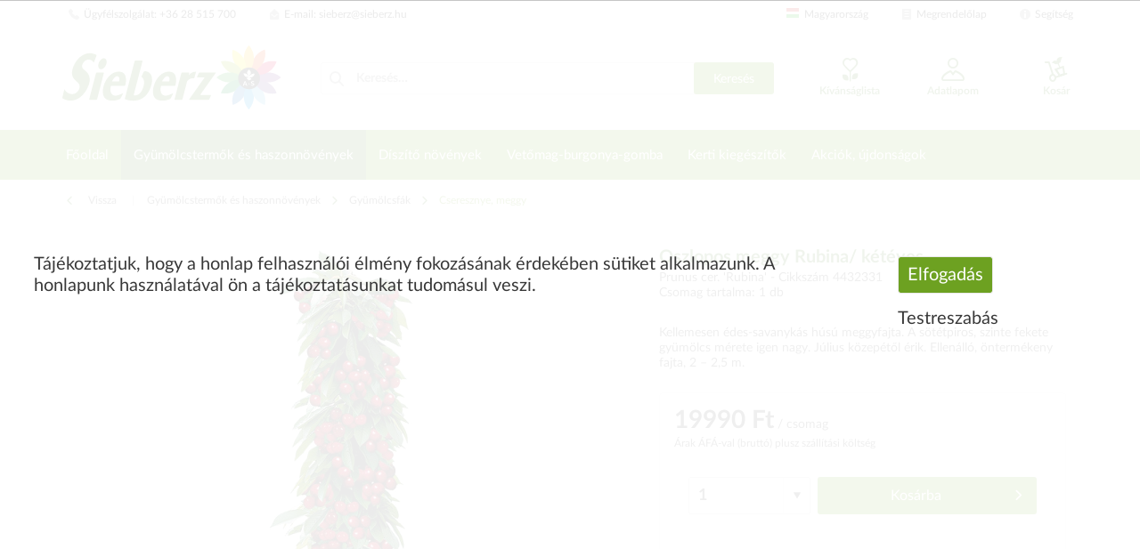

--- FILE ---
content_type: text/html; charset=UTF-8
request_url: https://www.sieberz.hu/gyuemoelcstermok-es-haszonnoevenyek/gyuemoelcsfak/cseresznye-meggy/3025/oszlopos-meggy-rubina/keteves
body_size: 25938
content:
<!DOCTYPE html> <html class="no-js" lang="en-GB" itemscope="itemscope" itemtype="https://schema.org/WebPage"> <head> <meta charset="utf-8"><script>window.dataLayer = window.dataLayer || [];</script><script>window.dataLayer.push({"ecommerce":{"detail":{"actionField":{"list":"Cseresznye, meggy"},"products":[{"name":"Oszlopos meggy Rubina\/ k\u00e9t\u00e9ves","id":"4432331","price":"19990","brand":"Sieberz","category":"Cseresznye, meggy","variant":""}]},"currencyCode":"HUF"},"google_tag_params":{"ecomm_pagetype":"product","ecomm_prodid":"4432331"}});</script><!-- WbmTagManager -->
<script>
var googleTagManagerFunction = function(w,d,s,l,i) {
    w[l]=w[l]||[];
    w[l].push({'gtm.start':new Date().getTime(),event:'gtm.js'});
    var f=d.getElementsByTagName(s)[0],j=d.createElement(s),dl=l!='dataLayer'?'&l='+l:'';
    j.async=true;
    j.src='https://www.googletagmanager.com/gtm.js?id='+i+dl+'';
    f.parentNode.insertBefore(j,f);
};

setTimeout(() => {
    googleTagManagerFunction(window,document,'script','dataLayer','GTM-KB2NTVP');
}, 3000);
</script>
<!-- End WbmTagManager --> <meta name="author" content="" /> <meta name="robots" content="index,follow" /> <meta name="revisit-after" content="15 nap" /> <meta name="keywords" content="Kellemesen, édes-savanykás, húsú meggyfajta., sötétpiros, szinte, fekete gyümölcs, mérete, igen, nagy., Július közepétől, érik., Ellenálló, öntermékeny fajta, –, 25, m. " /> <meta name="description" content="Kellemesen édes-savanykás húsú meggyfajta. A sötétpiros, szinte fekete gyümölcs mérete igen nagy. Július közepétől érik. Ellenálló, öntermékeny fajta…" /> <meta property="og:type" content="product" /> <meta property="og:site_name" content="Sieberz kertészet" /> <meta property="og:url" content="https://www.sieberz.hu/gyuemoelcstermok-es-haszonnoevenyek/gyuemoelcsfak/cseresznye-meggy/3025/oszlopos-meggy-rubina/keteves" /> <meta property="og:title" content="Oszlopos meggy Rubina/ kétéves" /> <meta property="og:description" content="Kellemesen édes-savanykás húsú meggyfajta. A sötétpiros, szinte fekete gyümölcs mérete igen nagy. Július közepétől érik. Ellenálló, öntermékeny…" /> <meta property="og:image" content="https://www.sieberz.hu/media/image/08/25/68/9kQbidX8qGzR90m.jpg" /> <meta property="product:brand" content="Sieberz" /> <meta property="product:price" content="19990,00" /> <meta property="product:product_link" content="https://www.sieberz.hu/gyuemoelcstermok-es-haszonnoevenyek/gyuemoelcsfak/cseresznye-meggy/3025/oszlopos-meggy-rubina/keteves" /> <meta name="twitter:card" content="product" /> <meta name="twitter:site" content="Sieberz kertészet" /> <meta name="twitter:title" content="Oszlopos meggy Rubina/ kétéves" /> <meta name="twitter:description" content="Kellemesen édes-savanykás húsú meggyfajta. A sötétpiros, szinte fekete gyümölcs mérete igen nagy. Július közepétől érik. Ellenálló, öntermékeny…" /> <meta name="twitter:image" content="https://www.sieberz.hu/media/image/08/25/68/9kQbidX8qGzR90m.jpg" /> <meta itemprop="copyrightHolder" content="Sieberz kertészet" /> <meta itemprop="copyrightYear" content="2019" /> <meta itemprop="isFamilyFriendly" content="True" /> <meta itemprop="image" content="https://www.sieberz.hu/media/vector/09/98/d5/sieberz_logo.svg" /> <meta name="viewport" content="width=device-width, initial-scale=1.0"> <meta name="mobile-web-app-capable" content="yes"> <meta name="apple-mobile-web-app-title" content="Sieberz kertészet"> <meta name="apple-mobile-web-app-capable" content="yes"> <meta name="apple-mobile-web-app-status-bar-style" content="default"> <link rel="apple-touch-icon-precomposed" href="https://www.sieberz.hu/media/image/95/39/74/apple-icon-180x180.png"> <link rel="shortcut icon" href="https://www.sieberz.hu/media/unknown/02/88/02/favicon_sieberz.ico"> <meta name="msapplication-navbutton-color" content="#6DA121" /> <meta name="application-name" content="Sieberz kertészet" /> <meta name="msapplication-starturl" content="https://www.sieberz.hu/" /> <meta name="msapplication-window" content="width=1024;height=768" /> <meta name="msapplication-TileImage" content="/themes/Frontend/Responsive/frontend/_public/src/img/win-tile-image.png"> <meta name="msapplication-TileColor" content="#6DA121"> <meta name="theme-color" content="#6DA121" /> <link rel="canonical" href="https://www.sieberz.hu/gyuemoelcstermok-es-haszonnoevenyek/gyuemoelcsfak/cseresznye-meggy/3025/oszlopos-meggy-rubina/keteves" /> <title itemprop="name">Oszlopos meggy Rubina/ kétéves | Cseresznye, meggy | Gyümölcsfák | Gyümölcstermők és haszonnövények | Sieberz kertészet</title> <link href="/web/cache/1755263484_71e4f5ffb921df27a1ef5821b6a68abc.css" media="all" rel="stylesheet" type="text/css" /> <script type="text/javascript">
var bilobaFacebookPixelConfig = window.bilobaFacebookPixelConfig = {"currency":"HUF","disable_fb_conversions":false,"enabled":true,"fbq_access_token":"[base64]","id":"1920967165351683","noscript":true,"optout":true,"respect_dnt":true,"cookie_note_mode":1,"show_cookie_note":true};
</script> <script type="text/javascript">
var bilobaFacebookPixelPageViewFbEventId = 'aec2da02-7df5-4026-bff7-3e269ee6cf99';
var fbpDisableStr = 'fbp-disable-1920967165351683';
if (document.cookie.indexOf(fbpDisableStr + '=true') > -1) {
window[fbpDisableStr] = true;
loadFacebookPixel = false;
}
// Opt-out function
function fbpOptout() {
document.cookie = fbpDisableStr + '=true; expires=Thu, 31 Dec 2199 23:59:59 UTC; path=/';
window[fbpDisableStr] = true;
loadFacebookPixel = false;
}
var bilobaFacebookPixel = {
isCookieAllowed: function() {
if(document.cookie.indexOf('cookieDeclined=1') !== -1) {
return false;
}
if(document.cookie.indexOf('allowCookie=1') !== -1) {
return true;
}
return document.cookie.indexOf('"name":"biloba_facebook_pixel","active":true') !== -1;
},
isDntValid: function() {
if(bilobaFacebookPixelConfig.respect_dnt == false) {
return true;
}
// check if dnt is available
if (window.doNotTrack || navigator.doNotTrack || navigator.msDoNotTrack) {
// check if dnt is active
if (window.doNotTrack == "1" || navigator.doNotTrack == "yes" || navigator.doNotTrack == "1" || navigator.msDoNotTrack == "1") {
return false;
}
}
return true;
},
isOptout: function() {
var fbpDisableStr = 'fbp-disable-' + bilobaFacebookPixelConfig.id;
if (document.cookie.indexOf(fbpDisableStr + '=true') > -1) {
return true;
}
return false;
},
shouldLoad: function() {
return this.isCookieAllowed() && this.isDntValid() && !this.isOptout();
}
};
if(bilobaFacebookPixel.shouldLoad()) {
!function(f,b,e,v,n,t,s){if(f.fbq)return;n=f.fbq=function(){n.callMethod?
n.callMethod.apply(n,arguments):n.queue.push(arguments)};if(!f._fbq)f._fbq=n;
n.push=n;n.loaded=!0;n.version='2.0';n.queue=[];t=b.createElement(e);t.async=!0;
t.src=v;s=b.getElementsByTagName(e)[0];s.parentNode.insertBefore(t,s)}(window,
document,'script','https://connect.facebook.net/en_US/fbevents.js');
} else {
bilobaFacebookPixelConfig.enabled = false;
var fbq = window.fbq = function(){};
}
fbq('init', '1920967165351683');
if(bilobaFacebookPixelPageViewFbEventId) {
fbq('track', "PageView", {
}, {event_id: 'aec2da02-7df5-4026-bff7-3e269ee6cf99'});
}else {
fbq('track', "PageView");
}
</script>  <script>
window.dataLayer = window.dataLayer || [];
function gtag(){dataLayer.push(arguments);}
window._tmGoogleAdsFns = [];
</script> <script>
var _tmOnGoogleAdsAllow = function(){
var script= document.createElement('script');
script.type = 'text/javascript';
script.src = 'https://www.googletagmanager.com/gtag/js?id=AW-951172575';
script.async = true;
document.getElementsByTagName("head")[0].appendChild(script);
gtag('js', new Date());
gtag('config','AW-951172575');
for(var i in window._tmGoogleAdsFns){
if(typeof window._tmGoogleAdsFns[i] == "function"){
window._tmGoogleAdsFns[i]();
}
}
};
</script> <script>
window._tmGoogleAdsFns.push(function(){
gtag('event', 'page_view', {
'send_to': 'AW-951172575',
'ecomm_prodid': '4432331',
'ecomm_pagetype': 'product',
'ecomm_totalvalue': '19990'
});
});
</script> </head> <body class="is--ctl-detail is--act-index" ><!-- WbmTagManager (noscript) -->
<noscript><iframe src="https://www.googletagmanager.com/ns.html?id=GTM-KB2NTVP"
            height="0" width="0" style="display:none;visibility:hidden"></iframe></noscript>
<!-- End WbmTagManager (noscript) --> <div data-paypalUnifiedMetaDataContainer="true" data-paypalUnifiedRestoreOrderNumberUrl="https://www.sieberz.hu/widgets/PaypalUnifiedOrderNumber/restoreOrderNumber" class="is--hidden"> </div> <div id="fb-root"></div> <script async defer crossorigin="anonymous" src="https://connect.facebook.net/hu_HU/sdk.js#xfbml=1&version=v14.0&appId=1408076932754268&autoLogAppEvents=1" nonce="2JSeY5uu"></script> <noscript><img height="1" width="1" style="display:none" src="https://www.facebook.com/tr?id=1920967165351683&ev=PageView&noscript=1"/></noscript> <script type="text/javascript">
var bilobaFacebookPixelViewContentFbEventId = '4432331';
if(fbq) {
if(bilobaFacebookPixelViewContentFbEventId) {
fbq('track', 'ViewContent', {
content_type: 'product',
content_ids: ['4432331'],
content_name: 'Oszlopos meggy Rubina/ kétéves',
content_category: 'Cseresznye, meggy',
value: 19990,
currency: 'HUF',
contents: [{
id: '4432331',
item_price: '19990',
quantity: 1
}]
}, {event_id: '4432331'});
}else {
fbq('track', 'ViewContent', {
content_type: 'product',
content_ids: ['4432331'],
content_name: 'Oszlopos meggy Rubina/ kétéves',
content_category: 'Cseresznye, meggy',
value: 19990,
currency: 'HUF',
contents: [{
id: '4432331',
item_price: '19990',
quantity: 1
}]
});
}
}
</script> <div class="page-wrap"> <noscript class="noscript-main"> <div class="alert is--warning"> <div class="alert--icon"> <i class="icon--element icon--warning"></i> </div> <div class="alert--content"> To be able to use Sieberz&#x20;kert&#xE9;szet in full range, we recommend activating Javascript in your browser. </div> </div> </noscript> <header class="header-main"> <div class="top-bar"> <div class="container block-group"> <nav class="top-bar--navigation block" role="menubar"> <div class="navigation--entry top-bar-left">   <div class="navigation--entry entry--servicephone" role="menuitem"> <a class="service--link" href="tel:3628515700" title="Ügyfélszolgálat"><i class="icon--phone"></i> Ügyfélszolgálat: +36 28 515 700</a> </div> <div class="navigation--entry entry--contact" role="menuitem"> <a class="service--link" href="mailto:sieberz@sieberz.hu" title="E-mail"><i class="icon--mail"></i> E-mail: sieberz@sieberz.hu</a> </div> <div class="navigation--entry entry--compare is--hidden" role="menuitem" aria-haspopup="true" data-drop-down-menu="true">   </div> </div> <div class="navigation--entry top-bar-right"> <div class="navigation--entry entry--store-switch has--drop-down" role="menuitem" aria-haspopup="true" data-drop-down-menu="true"> <div class="language--flag hu_HU"></div>Magyarország <ul class="service--list subshop is--rounded" role="menu"> <li class="service--entry" role="menuitem"> <a class="service--link" href="https://www.as-garten.de/" title="AT" rel="nofollow noopener"> <i class="language--flag de_DE"></i> Deutschland </a> </li> <li class="service--entry" role="menuitem"> <a class="service--link" href="https://www.as-garten.at/" title="AT" rel="nofollow noopener"> <i class="language--flag at_AT"></i> Österreich </a> </li> <li class="service--entry" role="menuitem"> <a class="service--link" href="http://www.sieberz.cz/" title="CZ" rel="nofollow noopener"> <i class="language--flag cz_CZ"></i> Česká republika </a> </li> <li class="service--entry" role="menuitem"> <a class="service--link" href="http://www.sieberz.hu/" title="HU"> <i class="language--flag hu_HU"></i> Magyarország </a> </li> <li class="service--entry" role="menuitem"> <a class="service--link" href="http://www.sieberz.sk/" title="SK" rel="nofollow noopener"> <i class="language--flag sk_SK"></i> Slovenská republika </a> </li> <li class="service--entry" role="menuitem"> <a class="service--link" href="http://www.sieberz.ro/" title="RO" rel="nofollow noopener"> <i class="language--flag ro_RO"></i> România </a> </li> <li class="service--entry" role="menuitem"> <a class="service--link" href="http://www.sieberz.com.hr/" title="HR" rel="nofollow noopener"> <i class="language--flag hr_HR"></i> Hrvatska </a> </li> <li class="service--entry" role="menuitem"> <a class="service--link" href="http://www.sieberz.si/" title="SI" rel="nofollow noopener"> <i class="language--flag si_SI"></i> Slovenia </a> </li> </ul> </div> <div class="navigation--entry entry--order-form" role="menuitem"> <a class="service--link" href="https://www.sieberz.hu/checkout/cart/" title="Megrendelőlap"><i class="icon--text2"></i> Megrendelőlap</a> </div> <div class="navigation--entry entry--service has--drop-down" role="menuitem" aria-haspopup="true" data-drop-down-menu="true"> <i class="icon--info2"></i> Segítség <div class="service--list"> <img src="/themes/Frontend/ASCustom/frontend/_public/src/img/callcenter_208x274.jpg" alt="Ügyfélszolgálatunk várja hívását" title="Ügyfélszolgálatunk várja hívását" /> <ul role="menu"> <li class="service--entry" role="menuitem"> <a class="service--link" href="https://www.sieberz.hu/magunkrol" title="Magunkról" > Magunkról </a> </li> <li class="service--entry" role="menuitem"> <a class="service--link" href="https://www.sieberz.hu/segitseg" title="Segítség" > Segítség </a> </li> <li class="service--entry" role="menuitem"> <a class="service--link" href="https://www.sieberz.hu/vasarlasi-feltetelek" title="Vásárlási feltételek" > Vásárlási feltételek </a> </li> <li class="service--entry" role="menuitem"> <a class="service--link" href="https://www.sieberz.hu/bankkartyas-fizetes" title="Bankkártyás fizetés" > Bankkártyás fizetés </a> </li> <li class="service--entry" role="menuitem"> <a class="service--link" href="https://www.sieberz.hu/adatkezelesi-szabalyzat" title="Adatkezelési szabályzat" > Adatkezelési szabályzat </a> </li> <li class="service--entry" role="menuitem"> <a class="service--link" href="https://www.sieberz.hu/kertesz-naptar" title="Kertész naptár" > Kertész naptár </a> </li> <li class="service--entry" role="menuitem"> <a class="service--link" href="/Onlinecatalog" title="Online katalógus" target="_blank"> Online katalógus </a> </li> <li class="service--entry" role="menuitem"> <a class="service--link" href="javascript:openCookieConsentManager()" title="Cookie beállítások" > Cookie beállítások </a> </li> <li class="service--entry" role="menuitem"> <a class="service--link" href="https://www.sieberz.hu/kapcsolat" title="Kapcsolat" target="_self"> Kapcsolat </a> </li> </ul> </div> </div> </div> </nav> </div> </div> <div class="container header--navigation"> <div class="logo-main block-group" role="banner"> <div class="logo--shop block"> <a class="logo--link" href="https://www.sieberz.hu/" title="Sieberz kertészet - Vissza a főoldalra"> <picture> <source srcset="https://www.sieberz.hu/media/vector/09/98/d5/sieberz_logo.svg" media="(min-width: 78.75em)"> <source srcset="https://www.sieberz.hu/media/vector/09/98/d5/sieberz_logo.svg" media="(min-width: 64em)"> <source srcset="https://www.sieberz.hu/media/vector/09/98/d5/sieberz_logo.svg" media="(min-width: 48em)"> <img srcset="https://www.sieberz.hu/media/vector/09/98/d5/sieberz_logo.svg" alt="Sieberz kertészet - Vissza a főoldalra" /> </picture> </a> </div> </div> <nav class="shop--navigation block-group"> <ul class="navigation--list block-group" role="menubar"> <li class="navigation--entry entry--menu-left" role="menuitem"> <a class="entry--link entry--trigger btn is--icon-left" href="#offcanvas--left" data-offcanvas="true" data-offCanvasSelector=".sidebar-main" aria-label="Menü"> <i class="icon--menu"></i> Menü </a> </li> <li class="navigation--entry entry--search" role="menuitem" data-search="true" aria-haspopup="true" data-minLength="3"> <a class="btn entry--link entry--trigger" href="#show-hide--search" title="Keresés mutat / bezár" aria-label="Keresés mutat / bezár"> <i class="icon--search"></i> <span class="search--display">Keresés</span> </a> <form action="/search" method="get" class="main-search--form"> <i class="icon--search"></i> <input type="search" name="sSearch" class="main-search--field" autocomplete="off" autocapitalize="off" placeholder="Keresés…" maxlength="30" /> <button type="submit" class="main-search--button btn"> <span class="main-search--text">Keresés</span> </button> <div class="form--ajax-loader">&nbsp;</div> </form> <div class="main-search--results"></div> </li>  <li class="navigation--entry entry--notepad" role="menuitem"> <a href="https://www.sieberz.hu/note" title="Kívánságlista" class="btn is--icon-left entry--link wishlist--link"> <i class="icon--heart"></i> <span class="wishlist--display"> Kívánságlista </span> </a> </li> <li class="navigation--entry entry--account" role="menuitem"> <a href="https://www.sieberz.hu/account" title="Adatlapom" class="btn is--icon-left entry--link account--link"> <i class="icon--account"></i> <span class="account--display"> Adatlapom </span> </a> </li> <li class="navigation--entry entry--cart" role="menuitem"> <a class="btn is--icon-left cart--link" href="https://www.sieberz.hu/checkout/cart" title="Kosár"> <span class="cart--display"> Kosár </span> <span class="badge is--minimal cart--quantity is--hidden">0</span> <i class="icon--basket"></i> <span class="wishlist--display"> Kosár </span> </a> <div class="ajax-loader">&nbsp;</div> </li> <script type="text/javascript">
window.facebookPixelCartInfo = {
	value: 0,
	currency: bilobaFacebookPixelConfig.currency
};

</script>  </ul> </nav> <div class="container--ajax-cart" data-collapse-cart="true" data-displayMode="offcanvas"></div> </div> </header> <nav class="navigation-main"> <div class="container" data-menu-scroller="true" data-listSelector=".navigation--list.container" data-viewPortSelector=".navigation--list-wrapper"> <div class="navigation--list-wrapper"> <ul class="navigation--list container" role="menubar" itemscope="itemscope" itemtype="http://schema.org/SiteNavigationElement"> <li class="navigation--entry is--home" role="menuitem"><a class="navigation--link is--first" href="https://www.sieberz.hu/" title="Főoldal" itemprop="url"><span itemprop="name">Főoldal</span></a></li><li class="navigation--entry is--active" role="menuitem"><a class="navigation--link is--active" href="https://www.sieberz.hu/gyuemoelcstermok-es-haszonnoevenyek/" title="Gyümölcstermők és haszonnövények" itemprop="url"><span itemprop="name">Gyümölcstermők és haszonnövények</span></a></li><li class="navigation--entry" role="menuitem"><a class="navigation--link" href="https://www.sieberz.hu/diszito-noevenyek/" title="Díszítő növények" itemprop="url"><span itemprop="name">Díszítő növények</span></a></li><li class="navigation--entry" role="menuitem"><a class="navigation--link" href="https://www.sieberz.hu/vetomag-burgonya-gomba/" title="Vetőmag-burgonya-gomba" itemprop="url"><span itemprop="name">Vetőmag-burgonya-gomba</span></a></li><li class="navigation--entry" role="menuitem"><a class="navigation--link" href="https://www.sieberz.hu/kerti-kiegeszitok/" title="Kerti kiegészítők" itemprop="url"><span itemprop="name">Kerti kiegészítők</span></a></li><li class="navigation--entry" role="menuitem"><a class="navigation--link" href="https://www.sieberz.hu/akciok-ujdonsagok/" title="Akciók, újdonságok" itemprop="url"><span itemprop="name">Akciók, újdonságok</span></a></li> </ul> </div> <div class="advanced-menu" data-advanced-menu="true" data-hoverDelay="250"> <div class="menu--container"> <div class="button-container"> <a href="https://www.sieberz.hu/gyuemoelcstermok-es-haszonnoevenyek/" class="button--category" aria-label="To categoryGyümölcstermők és haszonnövények" title="To categoryGyümölcstermők és haszonnövények"> <i class="icon--arrow-right"></i> To categoryGyümölcstermők és haszonnövények </a> <span class="button--close"> <i class="icon--cross"></i> </span> </div> <div class="content--wrapper has--content"> <ul class="menu--list menu--level-0 columns--4" style="width: 100%;"> <li class="menu--list-item item--level-0" style="width: 100%"> <a href="https://www.sieberz.hu/gyuemoelcstermok-es-haszonnoevenyek/bogyos-gyuemoelcsoek/" class="menu--list-item-link" aria-label="Bogyós gyümölcsök" title="Bogyós gyümölcsök">Bogyós gyümölcsök</a> <ul class="menu--list menu--level-1 columns--4"> <li class="menu--list-item item--level-1"> <a href="https://www.sieberz.hu/gyuemoelcstermok-es-haszonnoevenyek/bogyos-gyuemoelcsoek/afonya-felek/" class="menu--list-item-link" aria-label="Áfonya félék" title="Áfonya félék">Áfonya félék</a> </li> <li class="menu--list-item item--level-1"> <a href="https://www.sieberz.hu/gyuemoelcstermok-es-haszonnoevenyek/bogyos-gyuemoelcsoek/bogyos-oesszeallitasok/" class="menu--list-item-link" aria-label="Bogyós összeállítások" title="Bogyós összeállítások">Bogyós összeállítások</a> </li> <li class="menu--list-item item--level-1"> <a href="https://www.sieberz.hu/gyuemoelcstermok-es-haszonnoevenyek/bogyos-gyuemoelcsoek/egyeb-bogyosok/" class="menu--list-item-link" aria-label="Egyéb bogyósok" title="Egyéb bogyósok">Egyéb bogyósok</a> </li> <li class="menu--list-item item--level-1"> <a href="https://www.sieberz.hu/gyuemoelcstermok-es-haszonnoevenyek/bogyos-gyuemoelcsoek/koeszmete/" class="menu--list-item-link" aria-label="Köszméte" title="Köszméte">Köszméte</a> </li> <li class="menu--list-item item--level-1"> <a href="https://www.sieberz.hu/gyuemoelcstermok-es-haszonnoevenyek/bogyos-gyuemoelcsoek/malna/" class="menu--list-item-link" aria-label="Málna" title="Málna">Málna</a> </li> <li class="menu--list-item item--level-1"> <a href="https://www.sieberz.hu/gyuemoelcstermok-es-haszonnoevenyek/bogyos-gyuemoelcsoek/ribizli/" class="menu--list-item-link" aria-label="Ribizli" title="Ribizli">Ribizli</a> </li> <li class="menu--list-item item--level-1"> <a href="https://www.sieberz.hu/gyuemoelcstermok-es-haszonnoevenyek/bogyos-gyuemoelcsoek/szeder/" class="menu--list-item-link" aria-label="Szeder" title="Szeder">Szeder</a> </li> </ul> </li> <li class="menu--list-item item--level-0" style="width: 100%"> <a href="https://www.sieberz.hu/gyuemoelcstermok-es-haszonnoevenyek/egzotikus-gyuemoelcsoek/" class="menu--list-item-link" aria-label="Egzotikus gyümölcsök" title="Egzotikus gyümölcsök">Egzotikus gyümölcsök</a> </li> <li class="menu--list-item item--level-0" style="width: 100%"> <a href="https://www.sieberz.hu/gyuemoelcstermok-es-haszonnoevenyek/eper/" class="menu--list-item-link" aria-label="Eper" title="Eper">Eper</a> </li> <li class="menu--list-item item--level-0" style="width: 100%"> <a href="https://www.sieberz.hu/gyuemoelcstermok-es-haszonnoevenyek/fuszer-es-gyogynoevenyek/" class="menu--list-item-link" aria-label="Fűszer és gyógynövények" title="Fűszer és gyógynövények">Fűszer és gyógynövények</a> </li> <li class="menu--list-item item--level-0" style="width: 100%"> <a href="https://www.sieberz.hu/gyuemoelcstermok-es-haszonnoevenyek/gyuemoelcsfak/" class="menu--list-item-link" aria-label="Gyümölcsfák" title="Gyümölcsfák">Gyümölcsfák</a> <ul class="menu--list menu--level-1 columns--4"> <li class="menu--list-item item--level-1"> <a href="https://www.sieberz.hu/gyuemoelcstermok-es-haszonnoevenyek/gyuemoelcsfak/alma/" class="menu--list-item-link" aria-label="Alma" title="Alma">Alma</a> </li> <li class="menu--list-item item--level-1"> <a href="https://www.sieberz.hu/gyuemoelcstermok-es-haszonnoevenyek/gyuemoelcsfak/cseresznye-meggy/" class="menu--list-item-link" aria-label="Cseresznye, meggy" title="Cseresznye, meggy">Cseresznye, meggy</a> </li> <li class="menu--list-item item--level-1"> <a href="https://www.sieberz.hu/gyuemoelcstermok-es-haszonnoevenyek/gyuemoelcsfak/egyeb-gyuemoelcsfak/" class="menu--list-item-link" aria-label="Egyéb gyümölcsfák" title="Egyéb gyümölcsfák">Egyéb gyümölcsfák</a> </li> <li class="menu--list-item item--level-1"> <a href="https://www.sieberz.hu/gyuemoelcstermok-es-haszonnoevenyek/gyuemoelcsfak/gyuemoelcsfa-oesszeallitasok/" class="menu--list-item-link" aria-label="Gyümölcsfa összeállítások" title="Gyümölcsfa összeállítások">Gyümölcsfa összeállítások</a> </li> <li class="menu--list-item item--level-1"> <a href="https://www.sieberz.hu/gyuemoelcstermok-es-haszonnoevenyek/gyuemoelcsfak/kajszi/" class="menu--list-item-link" aria-label="Kajszi" title="Kajszi">Kajszi</a> </li> <li class="menu--list-item item--level-1"> <a href="https://www.sieberz.hu/gyuemoelcstermok-es-haszonnoevenyek/gyuemoelcsfak/koerte/" class="menu--list-item-link" aria-label="Körte" title="Körte">Körte</a> </li> <li class="menu--list-item item--level-1"> <a href="https://www.sieberz.hu/gyuemoelcstermok-es-haszonnoevenyek/gyuemoelcsfak/oszibarack-nektarin/" class="menu--list-item-link" aria-label="Őszibarack, nektarin" title="Őszibarack, nektarin">Őszibarack, nektarin</a> </li> <li class="menu--list-item item--level-1"> <a href="https://www.sieberz.hu/gyuemoelcstermok-es-haszonnoevenyek/gyuemoelcsfak/szilva-ringlo/" class="menu--list-item-link" aria-label="Szilva, ringló" title="Szilva, ringló">Szilva, ringló</a> </li> </ul> </li> <li class="menu--list-item item--level-0" style="width: 100%"> <a href="https://www.sieberz.hu/gyuemoelcstermok-es-haszonnoevenyek/szolok/" class="menu--list-item-link" aria-label="Szőlők" title="Szőlők">Szőlők</a> </li> <li class="menu--list-item item--level-0" style="width: 100%"> <a href="https://www.sieberz.hu/gyuemoelcstermok-es-haszonnoevenyek/zoeldseg-noevenyek/" class="menu--list-item-link" aria-label="Zöldség növények" title="Zöldség növények">Zöldség növények</a> <ul class="menu--list menu--level-1 columns--4"> <li class="menu--list-item item--level-1"> <a href="https://www.sieberz.hu/gyuemoelcstermok-es-haszonnoevenyek/zoeldseg-noevenyek/egyeb-zoeldsegnoeveny/" class="menu--list-item-link" aria-label="Egyéb zöldségnövény" title="Egyéb zöldségnövény">Egyéb zöldségnövény</a> </li> <li class="menu--list-item item--level-1"> <a href="https://www.sieberz.hu/gyuemoelcstermok-es-haszonnoevenyek/zoeldseg-noevenyek/paprika/" class="menu--list-item-link" aria-label="Paprika" title="Paprika">Paprika</a> </li> <li class="menu--list-item item--level-1"> <a href="https://www.sieberz.hu/gyuemoelcstermok-es-haszonnoevenyek/zoeldseg-noevenyek/paradicsom/" class="menu--list-item-link" aria-label="Paradicsom" title="Paradicsom">Paradicsom</a> </li> <li class="menu--list-item item--level-1"> <a href="https://www.sieberz.hu/gyuemoelcstermok-es-haszonnoevenyek/zoeldseg-noevenyek/uborka/" class="menu--list-item-link" aria-label="Uborka" title="Uborka">Uborka</a> </li> </ul> </li> </ul> </div> </div> <div class="menu--container"> <div class="button-container"> <a href="https://www.sieberz.hu/diszito-noevenyek/" class="button--category" aria-label="To categoryDíszítő növények" title="To categoryDíszítő növények"> <i class="icon--arrow-right"></i> To categoryDíszítő növények </a> <span class="button--close"> <i class="icon--cross"></i> </span> </div> <div class="content--wrapper has--content"> <ul class="menu--list menu--level-0 columns--4" style="width: 100%;"> <li class="menu--list-item item--level-0" style="width: 100%"> <a href="https://www.sieberz.hu/diszito-noevenyek/dezsas-noevenyek-palmak/" class="menu--list-item-link" aria-label="Dézsás növények, pálmák" title="Dézsás növények, pálmák">Dézsás növények, pálmák</a> <ul class="menu--list menu--level-1 columns--4"> <li class="menu--list-item item--level-1"> <a href="https://www.sieberz.hu/diszito-noevenyek/dezsas-noevenyek-palmak/palmak/" class="menu--list-item-link" aria-label="Pálmák" title="Pálmák">Pálmák</a> </li> <li class="menu--list-item item--level-1"> <a href="https://www.sieberz.hu/diszito-noevenyek/dezsas-noevenyek-palmak/viragzo-dezsas-disznoevenyek/" class="menu--list-item-link" aria-label="Virágzó dézsás dísznövények" title="Virágzó dézsás dísznövények">Virágzó dézsás dísznövények</a> </li> </ul> </li> <li class="menu--list-item item--level-0" style="width: 100%"> <a href="https://www.sieberz.hu/diszito-noevenyek/diszcserjek-es-fak/" class="menu--list-item-link" aria-label="Díszcserjék és fák" title="Díszcserjék és fák">Díszcserjék és fák</a> <ul class="menu--list menu--level-1 columns--4"> <li class="menu--list-item item--level-1"> <a href="https://www.sieberz.hu/diszito-noevenyek/diszcserjek-es-fak/fenyofelek/" class="menu--list-item-link" aria-label="Fenyőfélék" title="Fenyőfélék">Fenyőfélék</a> </li> <li class="menu--list-item item--level-1"> <a href="https://www.sieberz.hu/diszito-noevenyek/diszcserjek-es-fak/kuszonoevenyek/" class="menu--list-item-link" aria-label="Kúszónövények" title="Kúszónövények">Kúszónövények</a> </li> <li class="menu--list-item item--level-1"> <a href="https://www.sieberz.hu/diszito-noevenyek/diszcserjek-es-fak/lombos-cserjek-es-fak/" class="menu--list-item-link" aria-label="Lombos cserjék és fák" title="Lombos cserjék és fák">Lombos cserjék és fák</a> </li> <li class="menu--list-item item--level-1"> <a href="https://www.sieberz.hu/diszito-noevenyek/diszcserjek-es-fak/oesszeallitasok/" class="menu--list-item-link" aria-label="Összeállítások" title="Összeállítások">Összeállítások</a> </li> <li class="menu--list-item item--level-1"> <a href="https://www.sieberz.hu/diszito-noevenyek/diszcserjek-es-fak/soevenynoevenyek/" class="menu--list-item-link" aria-label="Sövénynövények" title="Sövénynövények">Sövénynövények</a> </li> </ul> </li> <li class="menu--list-item item--level-0" style="width: 100%"> <a href="https://www.sieberz.hu/diszito-noevenyek/egynyari-es-balkonnoevenyek/" class="menu--list-item-link" aria-label="Egynyári és balkonnövények" title="Egynyári és balkonnövények">Egynyári és balkonnövények</a> <ul class="menu--list menu--level-1 columns--4"> <li class="menu--list-item item--level-1"> <a href="https://www.sieberz.hu/diszito-noevenyek/egynyari-es-balkonnoevenyek/egyeb-egy-es-ketnyariak/" class="menu--list-item-link" aria-label="Egyéb egy- és kétnyáriak" title="Egyéb egy- és kétnyáriak">Egyéb egy- és kétnyáriak</a> </li> <li class="menu--list-item item--level-1"> <a href="https://www.sieberz.hu/diszito-noevenyek/egynyari-es-balkonnoevenyek/muskatli/" class="menu--list-item-link" aria-label="Muskátli" title="Muskátli">Muskátli</a> </li> <li class="menu--list-item item--level-1"> <a href="https://www.sieberz.hu/diszito-noevenyek/egynyari-es-balkonnoevenyek/oesszeallitasok-kompoziciok/" class="menu--list-item-link" aria-label="Összeállítások, kompozíciók" title="Összeállítások, kompozíciók">Összeállítások, kompozíciók</a> </li> <li class="menu--list-item item--level-1"> <a href="https://www.sieberz.hu/diszito-noevenyek/egynyari-es-balkonnoevenyek/petunia/" class="menu--list-item-link" aria-label="Petúnia" title="Petúnia">Petúnia</a> </li> </ul> </li> <li class="menu--list-item item--level-0" style="width: 100%"> <a href="https://www.sieberz.hu/diszito-noevenyek/evelok/" class="menu--list-item-link" aria-label="Évelők" title="Évelők">Évelők</a> <ul class="menu--list menu--level-1 columns--4"> <li class="menu--list-item item--level-1"> <a href="https://www.sieberz.hu/diszito-noevenyek/evelok/diszfuevek-pafranyok/" class="menu--list-item-link" aria-label="Díszfüvek, páfrányok" title="Díszfüvek, páfrányok">Díszfüvek, páfrányok</a> </li> <li class="menu--list-item item--level-1"> <a href="https://www.sieberz.hu/diszito-noevenyek/evelok/egyeb-evelok/" class="menu--list-item-link" aria-label="Egyéb évelők" title="Egyéb évelők">Egyéb évelők</a> </li> <li class="menu--list-item item--level-1"> <a href="https://www.sieberz.hu/diszito-noevenyek/evelok/evelo-oesszeallitasok/" class="menu--list-item-link" aria-label="Évelő összeállítások" title="Évelő összeállítások">Évelő összeállítások</a> </li> <li class="menu--list-item item--level-1"> <a href="https://www.sieberz.hu/diszito-noevenyek/evelok/koezepmagas-magas-evelok/" class="menu--list-item-link" aria-label="Középmagas, magas évelők" title="Középmagas, magas évelők">Középmagas, magas évelők</a> </li> <li class="menu--list-item item--level-1"> <a href="https://www.sieberz.hu/diszito-noevenyek/evelok/sziklakerti-alacsony-evelok/" class="menu--list-item-link" aria-label="Sziklakerti, alacsony évelők" title="Sziklakerti, alacsony évelők">Sziklakerti, alacsony évelők</a> </li> </ul> </li> <li class="menu--list-item item--level-0" style="width: 100%"> <a href="https://www.sieberz.hu/diszito-noevenyek/rozsak/" class="menu--list-item-link" aria-label="Rózsák" title="Rózsák">Rózsák</a> <ul class="menu--list menu--level-1 columns--4"> <li class="menu--list-item item--level-1"> <a href="https://www.sieberz.hu/diszito-noevenyek/rozsak/agyas-es-soevenyrozsak/" class="menu--list-item-link" aria-label="Ágyás és sövényrózsák" title="Ágyás és sövényrózsák">Ágyás és sövényrózsák</a> </li> <li class="menu--list-item item--level-1"> <a href="https://www.sieberz.hu/diszito-noevenyek/rozsak/egyeb-fajtak/" class="menu--list-item-link" aria-label="Egyéb fajták" title="Egyéb fajták">Egyéb fajták</a> </li> <li class="menu--list-item item--level-1"> <a href="https://www.sieberz.hu/diszito-noevenyek/rozsak/futorozsak/" class="menu--list-item-link" aria-label="Futórózsák" title="Futórózsák">Futórózsák</a> </li> <li class="menu--list-item item--level-1"> <a href="https://www.sieberz.hu/diszito-noevenyek/rozsak/rozsa-oesszeallitasok/" class="menu--list-item-link" aria-label="Rózsa összeállítások" title="Rózsa összeállítások">Rózsa összeállítások</a> </li> <li class="menu--list-item item--level-1"> <a href="https://www.sieberz.hu/diszito-noevenyek/rozsak/tearozsak/" class="menu--list-item-link" aria-label="Tearózsák" title="Tearózsák">Tearózsák</a> </li> <li class="menu--list-item item--level-1"> <a href="https://www.sieberz.hu/diszito-noevenyek/rozsak/toerzses-rozsak/" class="menu--list-item-link" aria-label="Törzses rózsák" title="Törzses rózsák">Törzses rózsák</a> </li> </ul> </li> <li class="menu--list-item item--level-0" style="width: 100%"> <a href="https://www.sieberz.hu/diszito-noevenyek/szobanoeveny/" class="menu--list-item-link" aria-label="Szobanövény" title="Szobanövény">Szobanövény</a> </li> <li class="menu--list-item item--level-0" style="width: 100%"> <a href="https://www.sieberz.hu/diszito-noevenyek/viraghagymak/" class="menu--list-item-link" aria-label="Virághagymák" title="Virághagymák">Virághagymák</a> <ul class="menu--list menu--level-1 columns--4"> <li class="menu--list-item item--level-1"> <a href="https://www.sieberz.hu/diszito-noevenyek/viraghagymak/begonia/" class="menu--list-item-link" aria-label="Begónia" title="Begónia">Begónia</a> </li> <li class="menu--list-item item--level-1"> <a href="https://www.sieberz.hu/diszito-noevenyek/viraghagymak/daliak/" class="menu--list-item-link" aria-label="Dáliák" title="Dáliák">Dáliák</a> </li> <li class="menu--list-item item--level-1"> <a href="https://www.sieberz.hu/diszito-noevenyek/viraghagymak/egyeb-viraghagymak/" class="menu--list-item-link" aria-label="Egyéb virághagymák" title="Egyéb virághagymák">Egyéb virághagymák</a> </li> <li class="menu--list-item item--level-1"> <a href="https://www.sieberz.hu/diszito-noevenyek/viraghagymak/jacintok/" class="menu--list-item-link" aria-label="Jácintok" title="Jácintok">Jácintok</a> </li> <li class="menu--list-item item--level-1"> <a href="https://www.sieberz.hu/diszito-noevenyek/viraghagymak/kannavirag/" class="menu--list-item-link" aria-label="Kannavirág" title="Kannavirág">Kannavirág</a> </li> <li class="menu--list-item item--level-1"> <a href="https://www.sieberz.hu/diszito-noevenyek/viraghagymak/kardvirag/" class="menu--list-item-link" aria-label="Kardvirág" title="Kardvirág">Kardvirág</a> </li> <li class="menu--list-item item--level-1"> <a href="https://www.sieberz.hu/diszito-noevenyek/viraghagymak/liliom/" class="menu--list-item-link" aria-label="Liliom" title="Liliom">Liliom</a> </li> <li class="menu--list-item item--level-1"> <a href="https://www.sieberz.hu/diszito-noevenyek/viraghagymak/narcisz/" class="menu--list-item-link" aria-label="Nárcisz" title="Nárcisz">Nárcisz</a> </li> <li class="menu--list-item item--level-1"> <a href="https://www.sieberz.hu/diszito-noevenyek/viraghagymak/tulipan/" class="menu--list-item-link" aria-label="Tulipán" title="Tulipán">Tulipán</a> </li> <li class="menu--list-item item--level-1"> <a href="https://www.sieberz.hu/diszito-noevenyek/viraghagymak/viraghagyma-oesszeallitasok/" class="menu--list-item-link" aria-label="Virághagyma összeállítások" title="Virághagyma összeállítások">Virághagyma összeállítások</a> </li> </ul> </li> </ul> </div> </div> <div class="menu--container"> <div class="button-container"> <a href="https://www.sieberz.hu/vetomag-burgonya-gomba/" class="button--category" aria-label="To categoryVetőmag-burgonya-gomba" title="To categoryVetőmag-burgonya-gomba"> <i class="icon--arrow-right"></i> To categoryVetőmag-burgonya-gomba </a> <span class="button--close"> <i class="icon--cross"></i> </span> </div> <div class="content--wrapper has--content"> <ul class="menu--list menu--level-0 columns--4" style="width: 100%;"> <li class="menu--list-item item--level-0" style="width: 100%"> <a href="https://www.sieberz.hu/vetomag-burgonya-gomba/burgonya/" class="menu--list-item-link" aria-label="Burgonya" title="Burgonya">Burgonya</a> </li> <li class="menu--list-item item--level-0" style="width: 100%"> <a href="https://www.sieberz.hu/vetomag-burgonya-gomba/gomba/" class="menu--list-item-link" aria-label="Gomba" title="Gomba">Gomba</a> </li> <li class="menu--list-item item--level-0" style="width: 100%"> <a href="https://www.sieberz.hu/vetomag-burgonya-gomba/vetomagok/" class="menu--list-item-link" aria-label="Vetőmagok" title="Vetőmagok">Vetőmagok</a> <ul class="menu--list menu--level-1 columns--4"> <li class="menu--list-item item--level-1"> <a href="https://www.sieberz.hu/vetomag-burgonya-gomba/vetomagok/egyeb-vetomag/" class="menu--list-item-link" aria-label="Egyéb vetőmag" title="Egyéb vetőmag">Egyéb vetőmag</a> </li> <li class="menu--list-item item--level-1"> <a href="https://www.sieberz.hu/vetomag-burgonya-gomba/vetomagok/virag-vetomag/" class="menu--list-item-link" aria-label="Virág vetőmag" title="Virág vetőmag">Virág vetőmag</a> </li> <li class="menu--list-item item--level-1"> <a href="https://www.sieberz.hu/vetomag-burgonya-gomba/vetomagok/zoeldseg-vetomag/" class="menu--list-item-link" aria-label="Zöldség vetőmag" title="Zöldség vetőmag">Zöldség vetőmag</a> </li> </ul> </li> </ul> </div> </div> <div class="menu--container"> <div class="button-container"> <a href="https://www.sieberz.hu/kerti-kiegeszitok/" class="button--category" aria-label="To categoryKerti kiegészítők" title="To categoryKerti kiegészítők"> <i class="icon--arrow-right"></i> To categoryKerti kiegészítők </a> <span class="button--close"> <i class="icon--cross"></i> </span> </div> <div class="content--wrapper has--content"> <ul class="menu--list menu--level-0 columns--4" style="width: 100%;"> <li class="menu--list-item item--level-0" style="width: 100%"> <a href="https://www.sieberz.hu/kerti-kiegeszitok/kerti-kiegeszitok/" class="menu--list-item-link" aria-label="Kerti kiegészítők" title="Kerti kiegészítők">Kerti kiegészítők</a> </li> <li class="menu--list-item item--level-0" style="width: 100%"> <a href="https://www.sieberz.hu/kerti-kiegeszitok/eszkoezoek-kellekek/" class="menu--list-item-link" aria-label="Eszközök, kellékek" title="Eszközök, kellékek">Eszközök, kellékek</a> </li> <li class="menu--list-item item--level-0" style="width: 100%"> <a href="https://www.sieberz.hu/kerti-kiegeszitok/home-and-garden/" class="menu--list-item-link" aria-label="Home and Garden" title="Home and Garden">Home and Garden</a> </li> <li class="menu--list-item item--level-0" style="width: 100%"> <a href="https://www.sieberz.hu/kerti-kiegeszitok/koenyvek/" class="menu--list-item-link" aria-label="Könyvek" title="Könyvek">Könyvek</a> </li> <li class="menu--list-item item--level-0" style="width: 100%"> <a href="https://www.sieberz.hu/kerti-kiegeszitok/noevenytakarok-foliak/" class="menu--list-item-link" aria-label="Növénytakarók, fóliák" title="Növénytakarók, fóliák">Növénytakarók, fóliák</a> </li> <li class="menu--list-item item--level-0" style="width: 100%"> <a href="https://www.sieberz.hu/kerti-kiegeszitok/viragfoeldek-tapoldatok/" class="menu--list-item-link" aria-label="Virágföldek, tápoldatok" title="Virágföldek, tápoldatok">Virágföldek, tápoldatok</a> </li> <li class="menu--list-item item--level-0" style="width: 100%"> <a href="https://www.sieberz.hu/kerti-kiegeszitok/viragedenyek-ladak-cserepek/" class="menu--list-item-link" aria-label="Virágedények, ládák, cserepek" title="Virágedények, ládák, cserepek">Virágedények, ládák, cserepek</a> </li> <li class="menu--list-item item--level-0" style="width: 100%"> <a href="https://www.sieberz.hu/kerti-kiegeszitok/utalvanyok/" class="menu--list-item-link" aria-label="Utalványok" title="Utalványok">Utalványok</a> </li> </ul> </div> </div> <div class="menu--container"> <div class="button-container"> <a href="https://www.sieberz.hu/akciok-ujdonsagok/" class="button--category" aria-label="To categoryAkciók, újdonságok" title="To categoryAkciók, újdonságok"> <i class="icon--arrow-right"></i> To categoryAkciók, újdonságok </a> <span class="button--close"> <i class="icon--cross"></i> </span> </div> <div class="content--wrapper has--content"> <ul class="menu--list menu--level-0 columns--4" style="width: 100%;"> <li class="menu--list-item item--level-0" style="width: 100%"> <a href="https://www.sieberz.hu/akciok-ujdonsagok/akcios-ajanlataink/" class="menu--list-item-link" aria-label="Akciós ajánlataink" title="Akciós ajánlataink">Akciós ajánlataink</a> </li> <li class="menu--list-item item--level-0" style="width: 100%"> <a href="https://www.sieberz.hu/akciok-ujdonsagok/uj-termekeink/" class="menu--list-item-link" aria-label="Új termékeink" title="Új termékeink">Új termékeink</a> </li> <li class="menu--list-item item--level-0" style="width: 100%"> <a href="https://www.sieberz.hu/akciok-ujdonsagok/ajandekoetletek/" class="menu--list-item-link" aria-label="Ajándékötletek" title="Ajándékötletek">Ajándékötletek</a> </li> <li class="menu--list-item item--level-0" style="width: 100%"> <a href="https://www.sieberz.hu/akciok-ujdonsagok/heti-ajanlatunk/" class="menu--list-item-link" aria-label="Heti ajánlatunk" title="Heti ajánlatunk">Heti ajánlatunk</a> </li> </ul> </div> </div> </div> </div> </nav> <section class="content-main container block-group"> <nav class="content--breadcrumb block"> <a class="breadcrumb--button breadcrumb--link" href="https://www.sieberz.hu/gyuemoelcstermok-es-haszonnoevenyek/gyuemoelcsfak/cseresznye-meggy/" title="Vissza"> <i class="icon--arrow-left"></i> <span class="breadcrumb--title">Vissza</span> </a> <li class="breadcrumb--entry button-link-seperator"><a class="breadcrumb--link">|</a></li> <ul class="breadcrumb--list" role="menu" itemscope itemtype="http://schema.org/BreadcrumbList"> <li class="breadcrumb--entry" itemprop="itemListElement" itemscope itemtype="http://schema.org/ListItem"> <a class="breadcrumb--link" href="https://www.sieberz.hu/gyuemoelcstermok-es-haszonnoevenyek/" title="Gyümölcstermők és haszonnövények" itemprop="item"> <link itemprop="url" href="https://www.sieberz.hu/gyuemoelcstermok-es-haszonnoevenyek/" /> <span class="breadcrumb--title" itemprop="name">Gyümölcstermők és haszonnövények</span> </a> <meta itemprop="position" content="0" /> </li> <li class="breadcrumb--separator"> <i class="icon--arrow-right"></i> </li> <li class="breadcrumb--entry" itemprop="itemListElement" itemscope itemtype="http://schema.org/ListItem"> <a class="breadcrumb--link" href="https://www.sieberz.hu/gyuemoelcstermok-es-haszonnoevenyek/gyuemoelcsfak/" title="Gyümölcsfák" itemprop="item"> <link itemprop="url" href="https://www.sieberz.hu/gyuemoelcstermok-es-haszonnoevenyek/gyuemoelcsfak/" /> <span class="breadcrumb--title" itemprop="name">Gyümölcsfák</span> </a> <meta itemprop="position" content="1" /> </li> <li class="breadcrumb--separator"> <i class="icon--arrow-right"></i> </li> <li class="breadcrumb--entry is--active" itemprop="itemListElement" itemscope itemtype="http://schema.org/ListItem"> <a class="breadcrumb--link" href="https://www.sieberz.hu/gyuemoelcstermok-es-haszonnoevenyek/gyuemoelcsfak/cseresznye-meggy/" title="Cseresznye, meggy" itemprop="item"> <link itemprop="url" href="https://www.sieberz.hu/gyuemoelcstermok-es-haszonnoevenyek/gyuemoelcsfak/cseresznye-meggy/" /> <span class="breadcrumb--title" itemprop="name">Cseresznye, meggy</span> </a> <meta itemprop="position" content="2" /> </li> </ul> </nav> <nav class="product--navigation"> </nav> <div class="content-main--inner"> <div id='cookie-consent' class='off-canvas is--left block-transition' data-cookie-consent-manager='true' data-cookieTimeout='60'> <div class='cookie-consent--header cookie-consent--close'> Cookie beállítások <i class="icon--arrow-right"></i> </div> <div class='cookie-consent--description'> Tájékoztatjuk, hogy a honlapunkon sütiket (cookie) alkalmazunk. Néhány süti használata technikailag elengedhetetlen a weboldal működéséhez. Más sütik a felhasználói élmény kényelmesebbé tétele miatt vagy a célzottabb és megfelelő reklámtevékenység miatt használunk. Ez utóbbiakat csak akkor alkalmazzuk, ha ezt ön kifejezetten engedélyezi. </div> <div class='cookie-consent--configuration'> <div class='cookie-consent--configuration-header'> <div class='cookie-consent--configuration-header-text'>Beállítások</div> </div> <div class='cookie-consent--configuration-main'> <div class='cookie-consent--group'> <input type="hidden" class="cookie-consent--group-name" value="technical" /> <label class="cookie-consent--group-state cookie-consent--state-input cookie-consent--required"> <input type="checkbox" name="technical-state" class="cookie-consent--group-state-input" disabled="disabled" checked="checked"/> <span class="cookie-consent--state-input-element"></span> </label> <div class='cookie-consent--group-title' data-collapse-panel='true' data-contentSiblingSelector=".cookie-consent--group-container"> <div class="cookie-consent--group-title-label cookie-consent--state-label"> Technikai </div> <span class="cookie-consent--group-arrow is-icon--right"> <i class="icon--arrow-right"></i> </span> </div> <div class='cookie-consent--group-container'> <div class='cookie-consent--group-description'> Ezek a sütik elengedhetetlenek az alapfunkciók működéséhez. </div> <div class='cookie-consent--cookies-container'> <div class='cookie-consent--cookie'> <input type="hidden" class="cookie-consent--cookie-name" value="cookieDeclined" /> <label class="cookie-consent--cookie-state cookie-consent--state-input cookie-consent--required"> <input type="checkbox" name="cookieDeclined-state" class="cookie-consent--cookie-state-input" disabled="disabled" checked="checked" /> <span class="cookie-consent--state-input-element"></span> </label> <div class='cookie--label cookie-consent--state-label'> Az összes süti elutasítása </div> </div> <div class='cookie-consent--cookie'> <input type="hidden" class="cookie-consent--cookie-name" value="allowCookie" /> <label class="cookie-consent--cookie-state cookie-consent--state-input cookie-consent--required"> <input type="checkbox" name="allowCookie-state" class="cookie-consent--cookie-state-input" disabled="disabled" checked="checked" /> <span class="cookie-consent--state-input-element"></span> </label> <div class='cookie--label cookie-consent--state-label'> Az összes süti fogadása </div> </div> <div class='cookie-consent--cookie'> <input type="hidden" class="cookie-consent--cookie-name" value="csrf_token" /> <label class="cookie-consent--cookie-state cookie-consent--state-input cookie-consent--required"> <input type="checkbox" name="csrf_token-state" class="cookie-consent--cookie-state-input" disabled="disabled" checked="checked" /> <span class="cookie-consent--state-input-element"></span> </label> <div class='cookie--label cookie-consent--state-label'> CSRF-Token </div> </div> <div class='cookie-consent--cookie'> <input type="hidden" class="cookie-consent--cookie-name" value="cookiePreferences" /> <label class="cookie-consent--cookie-state cookie-consent--state-input cookie-consent--required"> <input type="checkbox" name="cookiePreferences-state" class="cookie-consent--cookie-state-input" disabled="disabled" checked="checked" /> <span class="cookie-consent--state-input-element"></span> </label> <div class='cookie--label cookie-consent--state-label'> Cookie beállítások </div> </div> <div class='cookie-consent--cookie'> <input type="hidden" class="cookie-consent--cookie-name" value="x-cache-context-hash" /> <label class="cookie-consent--cookie-state cookie-consent--state-input cookie-consent--required"> <input type="checkbox" name="x-cache-context-hash-state" class="cookie-consent--cookie-state-input" disabled="disabled" checked="checked" /> <span class="cookie-consent--state-input-element"></span> </label> <div class='cookie--label cookie-consent--state-label'> Egyedi árak </div> </div> <div class='cookie-consent--cookie'> <input type="hidden" class="cookie-consent--cookie-name" value="shop" /> <label class="cookie-consent--cookie-state cookie-consent--state-input cookie-consent--required"> <input type="checkbox" name="shop-state" class="cookie-consent--cookie-state-input" disabled="disabled" checked="checked" /> <span class="cookie-consent--state-input-element"></span> </label> <div class='cookie--label cookie-consent--state-label'> Kiválasztott áruház </div> </div> <div class='cookie-consent--cookie'> <input type="hidden" class="cookie-consent--cookie-name" value="session" /> <label class="cookie-consent--cookie-state cookie-consent--state-input cookie-consent--required"> <input type="checkbox" name="session-state" class="cookie-consent--cookie-state-input" disabled="disabled" checked="checked" /> <span class="cookie-consent--state-input-element"></span> </label> <div class='cookie--label cookie-consent--state-label'> Munkamenet </div> </div> <div class='cookie-consent--cookie'> <input type="hidden" class="cookie-consent--cookie-name" value="paypal-cookies" /> <label class="cookie-consent--cookie-state cookie-consent--state-input cookie-consent--required"> <input type="checkbox" name="paypal-cookies-state" class="cookie-consent--cookie-state-input" disabled="disabled" checked="checked" /> <span class="cookie-consent--state-input-element"></span> </label> <div class='cookie--label cookie-consent--state-label'> PayPal-Zahlungen </div> </div> <div class='cookie-consent--cookie'> <input type="hidden" class="cookie-consent--cookie-name" value="currency" /> <label class="cookie-consent--cookie-state cookie-consent--state-input cookie-consent--required"> <input type="checkbox" name="currency-state" class="cookie-consent--cookie-state-input" disabled="disabled" checked="checked" /> <span class="cookie-consent--state-input-element"></span> </label> <div class='cookie--label cookie-consent--state-label'> Pénznem módosítás </div> </div> <div class='cookie-consent--cookie'> <input type="hidden" class="cookie-consent--cookie-name" value="slt" /> <label class="cookie-consent--cookie-state cookie-consent--state-input cookie-consent--required"> <input type="checkbox" name="slt-state" class="cookie-consent--cookie-state-input" disabled="disabled" checked="checked" /> <span class="cookie-consent--state-input-element"></span> </label> <div class='cookie--label cookie-consent--state-label'> Vásárló felismerés </div> </div> <div class='cookie-consent--cookie'> <input type="hidden" class="cookie-consent--cookie-name" value="nocache" /> <label class="cookie-consent--cookie-state cookie-consent--state-input cookie-consent--required"> <input type="checkbox" name="nocache-state" class="cookie-consent--cookie-state-input" disabled="disabled" checked="checked" /> <span class="cookie-consent--state-input-element"></span> </label> <div class='cookie--label cookie-consent--state-label'> Vásárlóhoz igazított gyorstárazás </div> </div> </div> </div> </div> <div class='cookie-consent--group'> <input type="hidden" class="cookie-consent--group-name" value="comfort" /> <label class="cookie-consent--group-state cookie-consent--state-input"> <input type="checkbox" name="comfort-state" class="cookie-consent--group-state-input"/> <span class="cookie-consent--state-input-element"></span> </label> <div class='cookie-consent--group-title' data-collapse-panel='true' data-contentSiblingSelector=".cookie-consent--group-container"> <div class="cookie-consent--group-title-label cookie-consent--state-label"> Kényelmi funkciók </div> <span class="cookie-consent--group-arrow is-icon--right"> <i class="icon--arrow-right"></i> </span> </div> <div class='cookie-consent--group-container'> <div class='cookie-consent--group-description'> Ezek a sütik a kényelmesebb vásárláshoz járulnak hozzá, pl a webáruház megjegyzi a látogatót. </div> <div class='cookie-consent--cookies-container'> <div class='cookie-consent--cookie'> <input type="hidden" class="cookie-consent--cookie-name" value="sUniqueID" /> <label class="cookie-consent--cookie-state cookie-consent--state-input"> <input type="checkbox" name="sUniqueID-state" class="cookie-consent--cookie-state-input" /> <span class="cookie-consent--state-input-element"></span> </label> <div class='cookie--label cookie-consent--state-label'> Fejlegyzések (pl kívánságlista stb.) </div> </div> </div> </div> </div> <div class='cookie-consent--group'> <input type="hidden" class="cookie-consent--group-name" value="statistics" /> <label class="cookie-consent--group-state cookie-consent--state-input"> <input type="checkbox" name="statistics-state" class="cookie-consent--group-state-input"/> <span class="cookie-consent--state-input-element"></span> </label> <div class='cookie-consent--group-title' data-collapse-panel='true' data-contentSiblingSelector=".cookie-consent--group-container"> <div class="cookie-consent--group-title-label cookie-consent--state-label"> Statisztika és követés </div> <span class="cookie-consent--group-arrow is-icon--right"> <i class="icon--arrow-right"></i> </span> </div> <div class='cookie-consent--group-container'> <div class='cookie-consent--cookies-container'> <div class='cookie-consent--cookie'> <input type="hidden" class="cookie-consent--cookie-name" value="x-ua-device" /> <label class="cookie-consent--cookie-state cookie-consent--state-input"> <input type="checkbox" name="x-ua-device-state" class="cookie-consent--cookie-state-input" /> <span class="cookie-consent--state-input-element"></span> </label> <div class='cookie--label cookie-consent--state-label'> Eszköz megjegyzése </div> </div> <div class='cookie-consent--cookie'> <input type="hidden" class="cookie-consent--cookie-name" value="biloba_facebook_pixel" /> <label class="cookie-consent--cookie-state cookie-consent--state-input"> <input type="checkbox" name="biloba_facebook_pixel-state" class="cookie-consent--cookie-state-input" /> <span class="cookie-consent--state-input-element"></span> </label> <div class='cookie--label cookie-consent--state-label'> Facebook Pixel </div> </div> <div class='cookie-consent--cookie'> <input type="hidden" class="cookie-consent--cookie-name" value="googleads_tracking" /> <label class="cookie-consent--cookie-state cookie-consent--state-input"> <input type="checkbox" name="googleads_tracking-state" class="cookie-consent--cookie-state-input" /> <span class="cookie-consent--state-input-element"></span> </label> <div class='cookie--label cookie-consent--state-label'> Google Ads </div> </div> <div class='cookie-consent--cookie'> <input type="hidden" class="cookie-consent--cookie-name" value="_ga" /> <label class="cookie-consent--cookie-state cookie-consent--state-input"> <input type="checkbox" name="_ga-state" class="cookie-consent--cookie-state-input" /> <span class="cookie-consent--state-input-element"></span> </label> <div class='cookie--label cookie-consent--state-label'> Google Analytics </div> </div> <div class='cookie-consent--cookie'> <input type="hidden" class="cookie-consent--cookie-name" value="partner" /> <label class="cookie-consent--cookie-state cookie-consent--state-input"> <input type="checkbox" name="partner-state" class="cookie-consent--cookie-state-input" /> <span class="cookie-consent--state-input-element"></span> </label> <div class='cookie--label cookie-consent--state-label'> Partner program </div> </div> </div> </div> </div> </div> </div> <div class="cookie-consent--save"> <input class="cookie-consent--save-button btn is--primary" type="button" value="Beállítások mentése" /> </div> </div> <aside class="sidebar-main off-canvas"> <div class="navigation--smartphone"> <ul class="navigation--list "> <li class="navigation--entry entry--close-off-canvas"> <a href="#close-categories-menu" title="Menü bezárása" class="navigation--link"> Menü bezárása <i class="icon--arrow-right"></i> </a> </li> </ul> <div class="mobile--switches">   </div> </div> <div class="filter--container-headline"> <strong></strong> </div> <div class="sidebar--categories-wrapper" data-subcategory-nav="true" data-mainCategoryId="8" data-categoryId="88" data-fetchUrl="/widgets/listing/getCategory/categoryId/88"> <div class="categories--headline navigation--headline"> Kategóriák </div> <div class="sidebar--categories-navigation"> <ul class="sidebar--navigation categories--navigation navigation--list is--drop-down is--level0 is--rounded" role="menu"> <li class="navigation--entry is--active has--sub-categories has--sub-children" role="menuitem"> <a class="navigation--link is--active has--sub-categories link--go-forward" href="https://www.sieberz.hu/gyuemoelcstermok-es-haszonnoevenyek/" data-categoryId="74" data-fetchUrl="/widgets/listing/getCategory/categoryId/74" title="Gyümölcstermők és haszonnövények" > Gyümölcstermők és haszonnövények <span class="is--icon-right"> <i class="icon--arrow-right"></i> </span> </a> <ul class="sidebar--navigation categories--navigation navigation--list is--level1 is--rounded" role="menu"> <li class="navigation--entry has--sub-children" role="menuitem"> <a class="navigation--link link--go-forward" href="https://www.sieberz.hu/gyuemoelcstermok-es-haszonnoevenyek/bogyos-gyuemoelcsoek/" data-categoryId="75" data-fetchUrl="/widgets/listing/getCategory/categoryId/75" title="Bogyós gyümölcsök" > Bogyós gyümölcsök <span class="is--icon-right"> <i class="icon--arrow-right"></i> </span> </a> </li> <li class="navigation--entry" role="menuitem"> <a class="navigation--link" href="https://www.sieberz.hu/gyuemoelcstermok-es-haszonnoevenyek/egzotikus-gyuemoelcsoek/" data-categoryId="83" data-fetchUrl="/widgets/listing/getCategory/categoryId/83" title="Egzotikus gyümölcsök" > Egzotikus gyümölcsök </a> </li> <li class="navigation--entry" role="menuitem"> <a class="navigation--link" href="https://www.sieberz.hu/gyuemoelcstermok-es-haszonnoevenyek/eper/" data-categoryId="84" data-fetchUrl="/widgets/listing/getCategory/categoryId/84" title="Eper" > Eper </a> </li> <li class="navigation--entry" role="menuitem"> <a class="navigation--link" href="https://www.sieberz.hu/gyuemoelcstermok-es-haszonnoevenyek/fuszer-es-gyogynoevenyek/" data-categoryId="85" data-fetchUrl="/widgets/listing/getCategory/categoryId/85" title="Fűszer és gyógynövények" > Fűszer és gyógynövények </a> </li> <li class="navigation--entry is--active has--sub-categories has--sub-children" role="menuitem"> <a class="navigation--link is--active has--sub-categories link--go-forward" href="https://www.sieberz.hu/gyuemoelcstermok-es-haszonnoevenyek/gyuemoelcsfak/" data-categoryId="86" data-fetchUrl="/widgets/listing/getCategory/categoryId/86" title="Gyümölcsfák" > Gyümölcsfák <span class="is--icon-right"> <i class="icon--arrow-right"></i> </span> </a> <ul class="sidebar--navigation categories--navigation navigation--list is--level2 navigation--level-high is--rounded" role="menu"> <li class="navigation--entry" role="menuitem"> <a class="navigation--link" href="https://www.sieberz.hu/gyuemoelcstermok-es-haszonnoevenyek/gyuemoelcsfak/alma/" data-categoryId="87" data-fetchUrl="/widgets/listing/getCategory/categoryId/87" title="Alma" > Alma </a> </li> <li class="navigation--entry is--active" role="menuitem"> <a class="navigation--link is--active" href="https://www.sieberz.hu/gyuemoelcstermok-es-haszonnoevenyek/gyuemoelcsfak/cseresznye-meggy/" data-categoryId="88" data-fetchUrl="/widgets/listing/getCategory/categoryId/88" title="Cseresznye, meggy" > Cseresznye, meggy </a> </li> <li class="navigation--entry" role="menuitem"> <a class="navigation--link" href="https://www.sieberz.hu/gyuemoelcstermok-es-haszonnoevenyek/gyuemoelcsfak/egyeb-gyuemoelcsfak/" data-categoryId="89" data-fetchUrl="/widgets/listing/getCategory/categoryId/89" title="Egyéb gyümölcsfák" > Egyéb gyümölcsfák </a> </li> <li class="navigation--entry" role="menuitem"> <a class="navigation--link" href="https://www.sieberz.hu/gyuemoelcstermok-es-haszonnoevenyek/gyuemoelcsfak/gyuemoelcsfa-oesszeallitasok/" data-categoryId="90" data-fetchUrl="/widgets/listing/getCategory/categoryId/90" title="Gyümölcsfa összeállítások" > Gyümölcsfa összeállítások </a> </li> <li class="navigation--entry" role="menuitem"> <a class="navigation--link" href="https://www.sieberz.hu/gyuemoelcstermok-es-haszonnoevenyek/gyuemoelcsfak/kajszi/" data-categoryId="91" data-fetchUrl="/widgets/listing/getCategory/categoryId/91" title="Kajszi" > Kajszi </a> </li> <li class="navigation--entry" role="menuitem"> <a class="navigation--link" href="https://www.sieberz.hu/gyuemoelcstermok-es-haszonnoevenyek/gyuemoelcsfak/koerte/" data-categoryId="92" data-fetchUrl="/widgets/listing/getCategory/categoryId/92" title="Körte" > Körte </a> </li> <li class="navigation--entry" role="menuitem"> <a class="navigation--link" href="https://www.sieberz.hu/gyuemoelcstermok-es-haszonnoevenyek/gyuemoelcsfak/oszibarack-nektarin/" data-categoryId="93" data-fetchUrl="/widgets/listing/getCategory/categoryId/93" title="Őszibarack, nektarin" > Őszibarack, nektarin </a> </li> <li class="navigation--entry" role="menuitem"> <a class="navigation--link" href="https://www.sieberz.hu/gyuemoelcstermok-es-haszonnoevenyek/gyuemoelcsfak/szilva-ringlo/" data-categoryId="94" data-fetchUrl="/widgets/listing/getCategory/categoryId/94" title="Szilva, ringló" > Szilva, ringló </a> </li> </ul> </li> <li class="navigation--entry" role="menuitem"> <a class="navigation--link" href="https://www.sieberz.hu/gyuemoelcstermok-es-haszonnoevenyek/szolok/" data-categoryId="95" data-fetchUrl="/widgets/listing/getCategory/categoryId/95" title="Szőlők" > Szőlők </a> </li> <li class="navigation--entry has--sub-children" role="menuitem"> <a class="navigation--link link--go-forward" href="https://www.sieberz.hu/gyuemoelcstermok-es-haszonnoevenyek/zoeldseg-noevenyek/" data-categoryId="96" data-fetchUrl="/widgets/listing/getCategory/categoryId/96" title="Zöldség növények" > Zöldség növények <span class="is--icon-right"> <i class="icon--arrow-right"></i> </span> </a> </li> </ul> </li> <li class="navigation--entry has--sub-children" role="menuitem"> <a class="navigation--link link--go-forward" href="https://www.sieberz.hu/diszito-noevenyek/" data-categoryId="34" data-fetchUrl="/widgets/listing/getCategory/categoryId/34" title="Díszítő növények" > Díszítő növények <span class="is--icon-right"> <i class="icon--arrow-right"></i> </span> </a> </li> <li class="navigation--entry has--sub-children" role="menuitem"> <a class="navigation--link link--go-forward" href="https://www.sieberz.hu/vetomag-burgonya-gomba/" data-categoryId="111" data-fetchUrl="/widgets/listing/getCategory/categoryId/111" title="Vetőmag-burgonya-gomba" > Vetőmag-burgonya-gomba <span class="is--icon-right"> <i class="icon--arrow-right"></i> </span> </a> </li> <li class="navigation--entry has--sub-children" role="menuitem"> <a class="navigation--link link--go-forward" href="https://www.sieberz.hu/kerti-kiegeszitok/" data-categoryId="101" data-fetchUrl="/widgets/listing/getCategory/categoryId/101" title="Kerti kiegészítők" > Kerti kiegészítők <span class="is--icon-right"> <i class="icon--arrow-right"></i> </span> </a> </li> <li class="navigation--entry has--sub-children" role="menuitem"> <a class="navigation--link link--go-forward" href="https://www.sieberz.hu/akciok-ujdonsagok/" data-categoryId="145" data-fetchUrl="/widgets/listing/getCategory/categoryId/145" title="Akciók, újdonságok" > Akciók, újdonságok <span class="is--icon-right"> <i class="icon--arrow-right"></i> </span> </a> </li> </ul> </div> <div class="shop-sites--container is--rounded"> <div class="shop-sites--headline navigation--headline"> Információ </div> <ul class="shop-sites--navigation sidebar--navigation navigation--list is--drop-down is--level0" role="menu"> <li class="navigation--entry" role="menuitem"> <a class="navigation--link" href="https://www.sieberz.hu/magunkrol" title="Magunkról" data-categoryId="9" data-fetchUrl="/widgets/listing/getCustomPage/pageId/9" > Magunkról </a> </li> <li class="navigation--entry" role="menuitem"> <a class="navigation--link" href="https://www.sieberz.hu/segitseg" title="Segítség" data-categoryId="2" data-fetchUrl="/widgets/listing/getCustomPage/pageId/2" > Segítség </a> </li> <li class="navigation--entry" role="menuitem"> <a class="navigation--link" href="https://www.sieberz.hu/vasarlasi-feltetelek" title="Vásárlási feltételek" data-categoryId="4" data-fetchUrl="/widgets/listing/getCustomPage/pageId/4" > Vásárlási feltételek </a> </li> <li class="navigation--entry" role="menuitem"> <a class="navigation--link" href="https://www.sieberz.hu/bankkartyas-fizetes" title="Bankkártyás fizetés" data-categoryId="6" data-fetchUrl="/widgets/listing/getCustomPage/pageId/6" > Bankkártyás fizetés </a> </li> <li class="navigation--entry" role="menuitem"> <a class="navigation--link" href="https://www.sieberz.hu/adatkezelesi-szabalyzat" title="Adatkezelési szabályzat" data-categoryId="7" data-fetchUrl="/widgets/listing/getCustomPage/pageId/7" > Adatkezelési szabályzat </a> </li> <li class="navigation--entry" role="menuitem"> <a class="navigation--link link--go-forward" href="https://www.sieberz.hu/kertesz-naptar" title="Kertész naptár" data-categoryId="46" data-fetchUrl="/widgets/listing/getCustomPage/pageId/46" > Kertész naptár <span class="is--icon-right"> <i class="icon--arrow-right"></i> </span> </a> </li> <li class="navigation--entry" role="menuitem"> <a class="navigation--link" href="/Onlinecatalog" title="Online katalógus" data-categoryId="60" data-fetchUrl="/widgets/listing/getCustomPage/pageId/60" target="_blank"> Online katalógus </a> </li> <li class="navigation--entry" role="menuitem"> <a class="navigation--link" href="javascript:openCookieConsentManager()" title="Cookie beállítások" data-categoryId="61" data-fetchUrl="/widgets/listing/getCustomPage/pageId/61" > Cookie beállítások </a> </li> <li class="navigation--entry" role="menuitem"> <a class="navigation--link" href="https://www.sieberz.hu/kapcsolat" title="Kapcsolat" data-categoryId="1" data-fetchUrl="/widgets/listing/getCustomPage/pageId/1" target="_self"> Kapcsolat </a> </li> </ul> </div> <div class="shop-sites--container is--rounded"> <div class="shop-sites--headline navigation--headline"> Rólunk </div> <ul class="shop-sites--navigation sidebar--navigation navigation--list is--drop-down is--level0" role="menu"> <li class="navigation--entry" role="menuitem"> <a class="navigation--link" href="https://www.sieberz.hu/segitseg" title="Segítség" data-categoryId="2" data-fetchUrl="/widgets/listing/getCustomPage/pageId/2" > Segítség </a> </li> <li class="navigation--entry" role="menuitem"> <a class="navigation--link" href="https://www.sieberz.hu/vasarlasi-feltetelek" title="Vásárlási feltételek" data-categoryId="4" data-fetchUrl="/widgets/listing/getCustomPage/pageId/4" > Vásárlási feltételek </a> </li> <li class="navigation--entry" role="menuitem"> <a class="navigation--link" href="https://www.sieberz.hu/adatkezelesi-szabalyzat" title="Adatkezelési szabályzat" data-categoryId="7" data-fetchUrl="/widgets/listing/getCustomPage/pageId/7" > Adatkezelési szabályzat </a> </li> </ul> </div> </div> </aside> <div class="content--wrapper"> <div class="content product--details" itemscope itemtype="http://schema.org/Product" data-product-navigation="/widgets/listing/productNavigation" data-category-id="88" data-main-ordernumber="4432331" data-ajax-wishlist="true" data-compare-ajax="true" data-ajax-variants-container="true"> <div class="product--detail-upper block-group"> <div class="product--badges"> </div> <div class="product--image-container image-slider product--image-zoom" data-image-slider="true" data-image-gallery="true" data-maxZoom="0" data-thumbnails=".image--thumbnails" > <div class="arrow-image-fix-wrapper"> <div class="image-slider--container no--thumbnails"> <div class="image-slider--slide"> <div class="image--box image-slider--item"> <span class="image--element" data-img-large="https://www.sieberz.hu/media/image/c1/97/68/9kQbidX8qGzR90m_1280x1280.jpg" data-img-small="https://www.sieberz.hu/media/image/7e/3a/34/9kQbidX8qGzR90m_275x275.jpg" data-img-original="https://www.sieberz.hu/media/image/08/25/68/9kQbidX8qGzR90m.jpg" data-alt="Oszlopos meggy Rubina/ kétéves"> <span class="image--media"> <img srcset="https://www.sieberz.hu/media/image/f8/3a/8c/9kQbidX8qGzR90m_600x600.jpg, https://www.sieberz.hu/media/image/96/2f/b0/9kQbidX8qGzR90m_600x600@2x.jpg 2x" src="https://www.sieberz.hu/media/image/f8/3a/8c/9kQbidX8qGzR90m_600x600.jpg" alt="Oszlopos meggy Rubina/ kétéves" itemprop="image" /> </span> </span> </div> </div> </div> </div> <div class="image-disclaimer">A növények természetüknél fogva változékonyak mivel nem ipari termékek, a biológiai egyedek között eltérések vannak. Kérjük vegye figyelembe, hogy a bemutatott képek egy kiragadott egyedet ábrázolnak példaképpen. Alakban, színben, méretben,kinézetben minden egyed bizonyos mértékig eltér egymástól. A növény minőségét ez nem befolyásolja. </div> </div> <div class="product--header"> <div class="product--info"> <h1 class="product--title" itemprop="name"> Oszlopos meggy Rubina/ kétéves </h1> <div class="header--info">Prunus cer. 'Rubina' - <meta itemprop="productID" content="3025"/> <span class="entry--content" itemprop="sku"> Cikkszám 4432331 </span> </div> Csomag tartalma: 1 db </div> </div> <div class="product-descrition-container" itemprop="description"> Kellemesen édes-savanykás húsú meggyfajta. A sötétpiros, szinte fekete gyümölcs mérete igen nagy. Július közepétől érik. Ellenálló, öntermékeny fajta, 2 – 2,5 m. </div> <div class="product--buybox block"> <meta itemprop="brand" content="Sieberz"/> <div class="buybox--price-container block-group"> <div itemprop="offers" itemscope itemtype="http://schema.org/Offer" class="buybox--inner"> <meta itemprop="priceCurrency" content="HUF"/> <meta itemprop="url" content="https://www.sieberz.hu/gyuemoelcstermok-es-haszonnoevenyek/gyuemoelcsfak/cseresznye-meggy/3025/oszlopos-meggy-rubina/keteves"/> <div class="product--price price--default"> <span class="price--content content--default"> <meta itemprop="price" content="19990.00"> 19990&nbsp;Ft </span> / csomag </div> <p class="product--tax" data-content="" data-modalbox="true" data-targetSelector="a" data-mode="ajax"> Árak ÁFÁ-val (bruttó) <a title="shipping costs" href="https://www.sieberz.hu/vasarlasi-feltetelek" style="text-decoration:underline">plusz szállítási költség</a> </p> <div class="product--delivery--wrap"> <div class="product--delivery"> <p class="product--tax" data-content="" data-modalbox="true" data-targetSelector="a" data-mode="ajax"> <a title="Lieferzeiten" href="https://www.sieberz.hu/custom/index/sCustom/59" style="text-decoration:underline"></a> </p> </div> </div> <div class="product--configurator"> </div> <form name="sAddToBasket" method="post" action="https://www.sieberz.hu/checkout/addArticle" class="buybox--form" data-add-article="true" data-eventName="submit" data-showModal="false" data-addArticleUrl="https://www.sieberz.hu/checkout/ajaxAddArticleCart"> <input type="hidden" name="sPrice" value="19990.00"/> <input type="hidden" name="sActionIdentifier" value=""/> <input type="hidden" name="sAddAccessories" id="sAddAccessories" value=""/> <input type="hidden" name="sAdd" value="4432331"/> <div class="buybox--button-container block-group"> <div class="buybox--quantity block"> <div class="select-field"> <select id="sQuantity" name="sQuantity" class="quantity--select"> <option value="1">1</option> <option value="2">2</option> <option value="3">3</option> <option value="4">4</option> <option value="5">5</option> <option value="6">6</option> <option value="7">7</option> <option value="8">8</option> <option value="9">9</option> <option value="10">10</option> <option value="11">11</option> <option value="12">12</option> <option value="13">13</option> <option value="14">14</option> <option value="15">15</option> <option value="16">16</option> <option value="17">17</option> <option value="18">18</option> <option value="19">19</option> <option value="20">20</option> <option value="21">21</option> <option value="22">22</option> <option value="23">23</option> <option value="24">24</option> <option value="25">25</option> <option value="26">26</option> <option value="27">27</option> <option value="28">28</option> <option value="29">29</option> <option value="30">30</option> <option value="31">31</option> <option value="32">32</option> <option value="33">33</option> <option value="34">34</option> <option value="35">35</option> <option value="36">36</option> <option value="37">37</option> <option value="38">38</option> <option value="39">39</option> <option value="40">40</option> <option value="41">41</option> <option value="42">42</option> <option value="43">43</option> <option value="44">44</option> <option value="45">45</option> <option value="46">46</option> <option value="47">47</option> <option value="48">48</option> <option value="49">49</option> <option value="50">50</option> </select> </div> </div> <button class="buybox--button block btn is--primary is--icon-right is--center is--large" name="Add to shopping cart"> <span class="buy-btn--cart-add">Kosárba</span> <span class="buy-btn--cart-text"></span> <i class="icon--arrow-right"></i> </button> </div> </form> <nav class="product--actions"> <form action="https://www.sieberz.hu/compare/add_article/articleID/3025" method="post" class="action--form"> <button type="submit" data-product-compare-add="true" title="Összehasonlít" class="action--link action--compare btn"> <i class="icon--compare"></i> Összehasonlít </button> </form> <form action="https://www.sieberz.hu/note/add/ordernumber/4432331" method="post" class="action--form"> <button type="submit" class="action--link link--notepad btn" title="Kívánságlistára" data-ajaxUrl="https://www.sieberz.hu/note/ajaxAdd/ordernumber/4432331" data-text="megtakarítás"> <i class="icon--heart"></i> <span class="action--text">Kívánságlistára</span> </button> </form> </nav> </div> </div> </div> </div> <div class="accordion-menu--product"> <button class="accordion btn"> <span class="accordion--headline"><strong>Tulajdonságok</strong></span> <a class="product-slider--arrow accordion--arrow arrow--down"></a> </button> <div class="panel"> <div class="product--properties content--attributes has--border"> <table class="product--properties-table"> <tr class="product--properties-row"> <td class="product--properties-label is--bold"> <i class="icon--location"></i> <span>Termőhely</span> </td> <td class="product--properties-value"> napfényes </td> </tr> <tr class="product--properties-row"> <td class="product--properties-label is--bold"> <i class="icon--winter_is_coming"></i> <span>Fagytűrés</span> </td> <td class="product--properties-value"> mérsékelten fagytűrő </td> </tr> <tr class="product--properties-row"> <td class="product--properties-label is--bold"> <i class="icon--resize-enlarge"></i> <span>Ültetési távolság (cm)</span> </td> <td class="product--properties-value"> 60 </td> </tr> <tr class="product--properties-row"> <td class="product--properties-label is--bold"> <i class="icon--planting_month"></i> <span>Gyümölcs érés kezdete</span> </td> <td class="product--properties-value"> július eleje </td> </tr> <tr class="product--properties-row"> <td class="product--properties-label is--bold"> <i class="icon--delivery_state"></i> <span>Konténeres</span> </td> <td class="product--properties-value"> igen </td> </tr> <tr class="product--properties-row"> <td class="product--properties-label is--bold"> <i class="icon--height"></i> <span>Kifejlett magasság</span> </td> <td class="product--properties-value"> 200-250 cm </td> </tr> </table> </div> </div> </div> <div class="accordion-menu--product"> <button class="accordion btn"> <span class="accordion--headline"><strong>Ültetési és ápolási útmutató</strong></span> <a class="product-slider--arrow accordion--arrow arrow--down"></a> </button> <div class="panel"> <div class="product--caretips" itemprop="caretips"> <strong class="caretips-head"></strong> -<br /> </div> </div> </div> <div class="related--content"> <div class="product-slider " data-product-slider="true"> <div class="product-slider--title"> <strong>Ehhez a termékhez ajánljuk</strong> </div> <div class="product-slider--container"> <div class="product-slider--item"> <div class="product--box box--slider" data-ordernumber="7705138"> <div class="box--content"> <a href="https://www.sieberz.hu/kerti-kiegeszitok/viragfoeldek-tapoldatok/6459/humus-fw-1-0liter-koncentratum" title="Humus FW 1,0Liter koncentrátum"> <div class="product--badges"> </div> <div class="product--info"> <span title="Humus FW 1,0Liter koncentrátum" class="product--image"> <span class="image--element"> <span class="image--media"> <picture> <source sizes="275px" srcset="https://www.sieberz.hu/media/image/8e/96/bf/9kcNnkQisQzsGug_275x275@2x.jpg 550w, https://www.sieberz.hu/media/image/26/dc/c3/9kcNnkQisQzsGug_600x600@2x.jpg 1200w, https://www.sieberz.hu/media/image/d2/c8/27/9kcNnkQisQzsGug_1280x1280@2x.jpg 2560w" media="(min-resolution: 192dpi)" /> <source sizes="275px" srcset="https://www.sieberz.hu/media/image/00/99/c4/9kcNnkQisQzsGug_275x275.jpg 275w, https://www.sieberz.hu/media/image/99/07/9c/9kcNnkQisQzsGug_600x600.jpg 600w, https://www.sieberz.hu/media/image/95/c8/a0/9kcNnkQisQzsGug_1280x1280.jpg 1280w" /> <img src="https://www.sieberz.hu/media/image/00/99/c4/9kcNnkQisQzsGug_275x275.jpg" alt="Humus FW 1,0Liter koncentrátum" /> </picture> </span> </span> </span> <div class="product--details"> <span class="product--title" title="Humus FW 1,0Liter koncentrátum"> <strong>Humus FW 1,0Liter koncentrátum</strong> </span> <div class="product--price-info"> <div class="product--price"> <span class="facebookpixel-product-price" data-price="8490.00"></span> <span class="price--default is--nowrap"> 8490&nbsp;Ft </span> </div> <div class="price--unit"> </div> </div> <div class="unit_label"> Csomag tartalma: 1 db </div> </div> <div class="product-box-button"> <button class="btn"> <span class="btton-box--text">Tovább a termékhez</span> </button> </div> </div> </a> </div> </div> </div> <div class="product-slider--item"> <div class="product--box box--slider" data-ordernumber="7728453"> <div class="box--content"> <a href="https://www.sieberz.hu/kerti-kiegeszitok/noevenytakarok-foliak/6920/facsemete-vedoracs-80-cm" title="Facsemete védőrács 80 cm"> <div class="product--badges"> </div> <div class="product--info"> <span title="Facsemete védőrács 80 cm" class="product--image"> <span class="image--element"> <span class="image--media"> <picture> <source sizes="275px" srcset="https://www.sieberz.hu/media/image/04/7e/77/ZKFHrc9YbJ4svd_275x275@2x.jpg 550w, https://www.sieberz.hu/media/image/25/24/e2/ZKFHrc9YbJ4svd_600x600@2x.jpg 1200w, https://www.sieberz.hu/media/image/d3/99/3b/ZKFHrc9YbJ4svd_1280x1280@2x.jpg 2560w" media="(min-resolution: 192dpi)" /> <source sizes="275px" srcset="https://www.sieberz.hu/media/image/86/b0/a7/ZKFHrc9YbJ4svd_275x275.jpg 275w, https://www.sieberz.hu/media/image/b0/7b/38/ZKFHrc9YbJ4svd_600x600.jpg 600w, https://www.sieberz.hu/media/image/a6/78/f4/ZKFHrc9YbJ4svd_1280x1280.jpg 1280w" /> <img src="https://www.sieberz.hu/media/image/86/b0/a7/ZKFHrc9YbJ4svd_275x275.jpg" alt="Facsemete védőrács 80 cm" /> </picture> </span> </span> </span> <div class="product--details"> <span class="product--title" title="Facsemete védőrács 80 cm"> <strong>Facsemete védőrács 80 cm</strong> </span> <div class="product--price-info"> <div class="product--price"> <span class="facebookpixel-product-price" data-price="880.00"></span> <span class="price--default is--nowrap"> 880&nbsp;Ft </span> </div> <div class="price--unit"> </div> </div> <div class="unit_label"> Csomag tartalma: 1 db </div> </div> <div class="product-box-button"> <button class="btn"> <span class="btton-box--text">Tovább a termékhez</span> </button> </div> </div> </a> </div> </div> </div> </div> </div> </div>  <div class="bought--content"> <div class="product-slider " data-initOnEvent="onShowContent-alsobought" data-product-slider="true"> <div class="product-slider--title"> <strong>Vásárlóink még ezt is vették ehhez a termékhez</strong> </div> <div class="product-slider--container"> <div class="product-slider--item"> <div class="product--box box--slider" data-ordernumber="4423476"> <div class="box--content"> <a href="https://www.sieberz.hu/gyuemoelcstermok-es-haszonnoevenyek/gyuemoelcsfak/alma/2903/redcats-oszlopos-alma-keteves" title="Redcats oszlopos alma kétéves"> <div class="product--badges"> </div> <div class="product--info"> <span title="Redcats oszlopos alma kétéves" class="product--image"> <span class="image--element"> <span class="image--media"> <picture> <source sizes="275px" srcset="https://www.sieberz.hu/media/image/de/4d/b3/Zzrca2BQOaTCV8_275x275@2x.jpg 550w, https://www.sieberz.hu/media/image/12/03/6d/Zzrca2BQOaTCV8_600x600@2x.jpg 1200w, https://www.sieberz.hu/media/image/c3/38/54/Zzrca2BQOaTCV8_1280x1280@2x.jpg 2560w" media="(min-resolution: 192dpi)" /> <source sizes="275px" srcset="https://www.sieberz.hu/media/image/21/c7/5f/Zzrca2BQOaTCV8_275x275.jpg 275w, https://www.sieberz.hu/media/image/b1/04/54/Zzrca2BQOaTCV8_600x600.jpg 600w, https://www.sieberz.hu/media/image/d7/53/c0/Zzrca2BQOaTCV8_1280x1280.jpg 1280w" /> <img src="https://www.sieberz.hu/media/image/21/c7/5f/Zzrca2BQOaTCV8_275x275.jpg" alt="Redcats oszlopos alma kétéves" /> </picture> </span> </span> </span> <div class="product--details"> <span class="product--title" title="Redcats oszlopos alma kétéves"> <strong>Redcats oszlopos alma kétéves</strong> </span> <div class="product--price-info"> <div class="product--price"> <span class="facebookpixel-product-price" data-price="21590.00"></span> <span class="price--default is--nowrap"> 21590&nbsp;Ft </span> </div> <div class="price--unit"> </div> </div> <div class="unit_label"> Csomag tartalma: 1 db </div> </div> <div class="product-box-button"> <button class="btn"> <span class="btton-box--text">Tovább a termékhez</span> </button> </div> </div> </a> </div> </div> </div> <div class="product-slider--item"> <div class="product--box box--slider" data-ordernumber="4426856"> <div class="box--content"> <a href="https://www.sieberz.hu/gyuemoelcstermok-es-haszonnoevenyek/gyuemoelcsfak/oszibarack-nektarin/2966/aida-oszlopos-oszibarack" title="Aida oszlopos őszibarack"> <div class="product--badges"> </div> <div class="product--info"> <span title="Aida oszlopos őszibarack" class="product--image"> <span class="image--element"> <span class="image--media"> <picture> <source sizes="275px" srcset="https://www.sieberz.hu/media/image/23/31/35/9kjqMoDXjxPDc3H_275x275@2x.jpg 550w, https://www.sieberz.hu/media/image/ef/ee/8f/9kjqMoDXjxPDc3H_600x600@2x.jpg 1200w, https://www.sieberz.hu/media/image/30/db/75/9kjqMoDXjxPDc3H_1280x1280@2x.jpg 2560w" media="(min-resolution: 192dpi)" /> <source sizes="275px" srcset="https://www.sieberz.hu/media/image/e8/18/7c/9kjqMoDXjxPDc3H_275x275.jpg 275w, https://www.sieberz.hu/media/image/0f/f0/67/9kjqMoDXjxPDc3H_600x600.jpg 600w, https://www.sieberz.hu/media/image/66/a3/94/9kjqMoDXjxPDc3H_1280x1280.jpg 1280w" /> <img src="https://www.sieberz.hu/media/image/e8/18/7c/9kjqMoDXjxPDc3H_275x275.jpg" alt="Aida oszlopos őszibarack" /> </picture> </span> </span> </span> <div class="product--details"> <span class="product--title" title="Aida oszlopos őszibarack"> <strong>Aida oszlopos őszibarack</strong> </span> <div class="product--price-info"> <div class="product--price"> <span class="facebookpixel-product-price" data-price="15990.00"></span> <span class="price--default is--nowrap"> 15990&nbsp;Ft </span> </div> <div class="price--unit"> </div> </div> <div class="unit_label"> Csomag tartalma: 1 db </div> </div> <div class="product-box-button"> <button class="btn"> <span class="btton-box--text">Tovább a termékhez</span> </button> </div> </div> </a> </div> </div> </div> <div class="product-slider--item"> <div class="product--box box--slider" data-ordernumber="4426696"> <div class="box--content"> <a href="https://www.sieberz.hu/gyuemoelcstermok-es-haszonnoevenyek/gyuemoelcsfak/kajszi/2956/golden-sun-oszlopos-sargabarack" title="Golden Sun oszlopos sárgabarack"> <div class="product--badges"> </div> <div class="product--info"> <span title="Golden Sun oszlopos sárgabarack" class="product--image"> <span class="image--element"> <span class="image--media"> <picture> <source sizes="275px" srcset="https://www.sieberz.hu/media/image/b9/3c/f1/2Q3mzc2tMVBXPKC_275x275@2x.jpg 550w, https://www.sieberz.hu/media/image/46/8f/4f/2Q3mzc2tMVBXPKC_600x600@2x.jpg 1200w, https://www.sieberz.hu/media/image/80/9c/2b/2Q3mzc2tMVBXPKC_1280x1280@2x.jpg 2560w" media="(min-resolution: 192dpi)" /> <source sizes="275px" srcset="https://www.sieberz.hu/media/image/99/ef/86/2Q3mzc2tMVBXPKC_275x275.jpg 275w, https://www.sieberz.hu/media/image/38/26/aa/2Q3mzc2tMVBXPKC_600x600.jpg 600w, https://www.sieberz.hu/media/image/bf/07/bc/2Q3mzc2tMVBXPKC_1280x1280.jpg 1280w" /> <img src="https://www.sieberz.hu/media/image/99/ef/86/2Q3mzc2tMVBXPKC_275x275.jpg" alt="Golden Sun oszlopos sárgabarack" /> </picture> </span> </span> </span> <div class="product--details"> <span class="product--title" title="Golden Sun oszlopos sárgabarack"> <strong>Golden Sun oszlopos sárgabarack</strong> </span> <div class="product--price-info"> <div class="product--price"> <span class="facebookpixel-product-price" data-price="15990.00"></span> <span class="price--default is--nowrap"> 15990&nbsp;Ft </span> </div> <div class="price--unit"> </div> </div> <div class="unit_label"> Csomag tartalma: 1 db </div> </div> <div class="product-box-button"> <button class="btn"> <span class="btton-box--text">Tovább a termékhez</span> </button> </div> </div> </a> </div> </div> </div> <div class="product-slider--item"> <div class="product--box box--slider" data-ordernumber="4407127"> <div class="box--content"> <a href="https://www.sieberz.hu/gyuemoelcstermok-es-haszonnoevenyek/bogyos-gyuemoelcsoek/malna/2631/two-timer-sugana-piros-malna-2" title="Two Timer Sugana Piros málna (2)"> <div class="product--badges"> </div> <div class="product--info"> <span title="Two Timer Sugana Piros málna (2)" class="product--image"> <span class="image--element"> <span class="image--media"> <picture> <source sizes="275px" srcset="https://www.sieberz.hu/media/image/73/8d/43/ZWRczy2UgYKlom_275x275@2x.jpg 550w, https://www.sieberz.hu/media/image/03/d6/19/ZWRczy2UgYKlom_600x600@2x.jpg 1200w, https://www.sieberz.hu/media/image/07/90/41/ZWRczy2UgYKlom_1280x1280@2x.jpg 2560w" media="(min-resolution: 192dpi)" /> <source sizes="275px" srcset="https://www.sieberz.hu/media/image/24/0d/30/ZWRczy2UgYKlom_275x275.jpg 275w, https://www.sieberz.hu/media/image/1e/ab/a8/ZWRczy2UgYKlom_600x600.jpg 600w, https://www.sieberz.hu/media/image/43/62/36/ZWRczy2UgYKlom_1280x1280.jpg 1280w" /> <img src="https://www.sieberz.hu/media/image/24/0d/30/ZWRczy2UgYKlom_275x275.jpg" alt="Two Timer Sugana Piros málna (2)" /> </picture> </span> </span> </span> <div class="product--details"> <span class="product--title" title="Two Timer Sugana Piros málna (2)"> <strong>Two Timer Sugana Piros málna (2)</strong> </span> <div class="product--price-info"> <div class="product--price"> <span class="facebookpixel-product-price" data-price="7990.00"></span> <span class="price--default is--nowrap"> 7990&nbsp;Ft </span> </div> <div class="price--unit"> </div> </div> <div class="unit_label"> Csomag tartalma: 2 db </div> </div> <div class="product-box-button"> <button class="btn"> <span class="btton-box--text">Tovább a termékhez</span> </button> </div> </div> </a> </div> </div> </div> <div class="product-slider--item"> <div class="product--box box--slider" data-ordernumber="4432377"> <div class="box--content"> <a href="https://www.sieberz.hu/gyuemoelcstermok-es-haszonnoevenyek/gyuemoelcsfak/koerte/3029/decora-oszlopos-koertefa-keteves-kont." title="Decora oszlopos körtefa kétéves kont."> <div class="product--badges"> </div> <div class="product--info"> <span title="Decora oszlopos körtefa kétéves kont." class="product--image"> <span class="image--element"> <span class="image--media"> <picture> <source sizes="275px" srcset="https://www.sieberz.hu/media/image/ce/c6/b4/Z9kt5VpJH4scZx_275x275@2x.jpg 550w, https://www.sieberz.hu/media/image/f8/g0/1e/Z9kt5VpJH4scZx_600x600@2x.jpg 1200w, https://www.sieberz.hu/media/image/4b/98/88/Z9kt5VpJH4scZx_1280x1280@2x.jpg 2560w" media="(min-resolution: 192dpi)" /> <source sizes="275px" srcset="https://www.sieberz.hu/media/image/6b/16/b9/Z9kt5VpJH4scZx_275x275.jpg 275w, https://www.sieberz.hu/media/image/5c/b6/33/Z9kt5VpJH4scZx_600x600.jpg 600w, https://www.sieberz.hu/media/image/b5/72/71/Z9kt5VpJH4scZx_1280x1280.jpg 1280w" /> <img src="https://www.sieberz.hu/media/image/6b/16/b9/Z9kt5VpJH4scZx_275x275.jpg" alt="Decora oszlopos körtefa kétéves kont." /> </picture> </span> </span> </span> <div class="product--details"> <span class="product--title" title="Decora oszlopos körtefa kétéves kont."> <strong>Decora oszlopos körtefa kétéves kont.</strong> </span> <div class="product--price-info"> <div class="product--price"> <span class="facebookpixel-product-price" data-price="19990.00"></span> <span class="price--default is--nowrap"> 19990&nbsp;Ft </span> </div> <div class="price--unit"> </div> </div> <div class="unit_label"> Csomag tartalma: 1 db </div> </div> <div class="product-box-button"> <button class="btn"> <span class="btton-box--text">Tovább a termékhez</span> </button> </div> </div> </a> </div> </div> </div> <div class="product-slider--item"> <div class="product--box box--slider" data-ordernumber="4425367"> <div class="box--content"> <a href="https://www.sieberz.hu/gyuemoelcstermok-es-haszonnoevenyek/gyuemoelcsfak/cseresznye-meggy/2922/victoria-kesoi-oszlopos-cseresznye" title="Victoria, késői oszlopos cseresznye"> <div class="product--badges"> </div> <div class="product--info"> <span title="Victoria, késői oszlopos cseresznye" class="product--image"> <span class="image--element"> <span class="image--media"> <picture> <source sizes="275px" srcset="https://www.sieberz.hu/media/image/28/aa/d0/2QEjVzkwjQiXWHv_275x275@2x.jpg 550w, https://www.sieberz.hu/media/image/ba/0a/01/2QEjVzkwjQiXWHv_600x600@2x.jpg 1200w, https://www.sieberz.hu/media/image/db/0e/e3/2QEjVzkwjQiXWHv_1280x1280@2x.jpg 2560w" media="(min-resolution: 192dpi)" /> <source sizes="275px" srcset="https://www.sieberz.hu/media/image/7f/0b/e5/2QEjVzkwjQiXWHv_275x275.jpg 275w, https://www.sieberz.hu/media/image/3c/f7/g0/2QEjVzkwjQiXWHv_600x600.jpg 600w, https://www.sieberz.hu/media/image/77/d8/33/2QEjVzkwjQiXWHv_1280x1280.jpg 1280w" /> <img src="https://www.sieberz.hu/media/image/7f/0b/e5/2QEjVzkwjQiXWHv_275x275.jpg" alt="Victoria, késői oszlopos cseresznye" /> </picture> </span> </span> </span> <div class="product--details"> <span class="product--title" title="Victoria, késői oszlopos cseresznye"> <strong>Victoria, késői oszlopos cseresznye</strong> </span> <div class="product--price-info"> <div class="product--price"> <span class="facebookpixel-product-price" data-price="15990.00"></span> <span class="price--default is--nowrap"> 15990&nbsp;Ft </span> </div> <div class="price--unit"> </div> </div> <div class="unit_label"> Csomag tartalma: 1 db </div> </div> <div class="product-box-button"> <button class="btn"> <span class="btton-box--text">Tovább a termékhez</span> </button> </div> </div> </a> </div> </div> </div> <div class="product-slider--item"> <div class="product--box box--slider" data-ordernumber="4423458"> <div class="box--content"> <a href="https://www.sieberz.hu/gyuemoelcstermok-es-haszonnoevenyek/gyuemoelcsfak/alma/2901/oszlopos-alma-starcats-2-eves" title="Oszlopos alma Starcats 2 éves"> <div class="product--badges"> </div> <div class="product--info"> <span title="Oszlopos alma Starcats 2 éves" class="product--image"> <span class="image--element"> <span class="image--media"> <picture> <source sizes="275px" srcset="https://www.sieberz.hu/media/image/c6/11/7a/2QnOR9yz15E3aP6_275x275@2x.jpg 550w, https://www.sieberz.hu/media/image/e4/66/c7/2QnOR9yz15E3aP6_600x600@2x.jpg 1200w, https://www.sieberz.hu/media/image/8c/75/7a/2QnOR9yz15E3aP6_1280x1280@2x.jpg 2560w" media="(min-resolution: 192dpi)" /> <source sizes="275px" srcset="https://www.sieberz.hu/media/image/0c/99/b3/2QnOR9yz15E3aP6_275x275.jpg 275w, https://www.sieberz.hu/media/image/e5/64/98/2QnOR9yz15E3aP6_600x600.jpg 600w, https://www.sieberz.hu/media/image/c3/d6/e4/2QnOR9yz15E3aP6_1280x1280.jpg 1280w" /> <img src="https://www.sieberz.hu/media/image/0c/99/b3/2QnOR9yz15E3aP6_275x275.jpg" alt="Oszlopos alma Starcats 2 éves" /> </picture> </span> </span> </span> <div class="product--details"> <span class="product--title" title="Oszlopos alma Starcats 2 éves"> <strong>Oszlopos alma Starcats 2 éves</strong> </span> <div class="product--price-info"> <div class="product--price"> <span class="facebookpixel-product-price" data-price="21590.00"></span> <span class="price--default is--nowrap"> 21590&nbsp;Ft </span> </div> <div class="price--unit"> </div> </div> <div class="unit_label"> Csomag tartalma: 1 db </div> </div> <div class="product-box-button"> <button class="btn"> <span class="btton-box--text">Tovább a termékhez</span> </button> </div> </div> </a> </div> </div> </div> <div class="product-slider--item"> <div class="product--box box--slider" data-ordernumber="4425410"> <div class="box--content"> <a href="https://www.sieberz.hu/gyuemoelcstermok-es-haszonnoevenyek/gyuemoelcsfak/oszibarack-nektarin/2926/oszlopos-oszibarack-aida-2-eves" title="Oszlopos őszibarack Aida 2 éves"> <div class="product--badges"> </div> <div class="product--info"> <span title="Oszlopos őszibarack Aida 2 éves" class="product--image"> <span class="image--element"> <span class="image--media"> <picture> <source sizes="275px" srcset="https://www.sieberz.hu/media/image/5d/24/05/9kwp1asf01TaiNp_275x275@2x.jpg 550w, https://www.sieberz.hu/media/image/0d/91/cd/9kwp1asf01TaiNp_600x600@2x.jpg 1200w, https://www.sieberz.hu/media/image/38/e6/e8/9kwp1asf01TaiNp_1280x1280@2x.jpg 2560w" media="(min-resolution: 192dpi)" /> <source sizes="275px" srcset="https://www.sieberz.hu/media/image/6e/d9/bd/9kwp1asf01TaiNp_275x275.jpg 275w, https://www.sieberz.hu/media/image/51/ae/d1/9kwp1asf01TaiNp_600x600.jpg 600w, https://www.sieberz.hu/media/image/7e/50/e4/9kwp1asf01TaiNp_1280x1280.jpg 1280w" /> <img src="https://www.sieberz.hu/media/image/6e/d9/bd/9kwp1asf01TaiNp_275x275.jpg" alt="Oszlopos őszibarack Aida 2 éves" /> </picture> </span> </span> </span> <div class="product--details"> <span class="product--title" title="Oszlopos őszibarack Aida 2 éves"> <strong>Oszlopos őszibarack Aida 2 éves</strong> </span> <div class="product--price-info"> <div class="product--price"> <span class="facebookpixel-product-price" data-price="21590.00"></span> <span class="price--default is--nowrap"> 21590&nbsp;Ft </span> </div> <div class="price--unit"> </div> </div> <div class="unit_label"> Csomag tartalma: 1 db </div> </div> <div class="product-box-button"> <button class="btn"> <span class="btton-box--text">Tovább a termékhez</span> </button> </div> </div> </a> </div> </div> </div> <div class="product-slider--item"> <div class="product--box box--slider" data-ordernumber="4415234"> <div class="box--content"> <a href="https://www.sieberz.hu/gyuemoelcstermok-es-haszonnoevenyek/bogyos-gyuemoelcsoek/szeder/2771/arkansas-navaho-summerlong-szeder" title="Arkansas Navaho Summerlong szeder"> <div class="product--badges"> </div> <div class="product--info"> <span title="Arkansas Navaho Summerlong szeder" class="product--image"> <span class="image--element"> <span class="image--media"> <picture> <source sizes="275px" srcset="https://www.sieberz.hu/media/image/38/a8/94/ZC5oFjVhfIBs5j_275x275@2x.jpg 550w, https://www.sieberz.hu/media/image/95/c4/43/ZC5oFjVhfIBs5j_600x600@2x.jpg 1200w, https://www.sieberz.hu/media/image/3f/5b/e6/ZC5oFjVhfIBs5j_1280x1280@2x.jpg 2560w" media="(min-resolution: 192dpi)" /> <source sizes="275px" srcset="https://www.sieberz.hu/media/image/57/8b/a3/ZC5oFjVhfIBs5j_275x275.jpg 275w, https://www.sieberz.hu/media/image/63/20/c3/ZC5oFjVhfIBs5j_600x600.jpg 600w, https://www.sieberz.hu/media/image/1e/c7/44/ZC5oFjVhfIBs5j_1280x1280.jpg 1280w" /> <img src="https://www.sieberz.hu/media/image/57/8b/a3/ZC5oFjVhfIBs5j_275x275.jpg" alt="Arkansas Navaho Summerlong szeder" /> </picture> </span> </span> </span> <div class="product--details"> <span class="product--title" title="Arkansas Navaho Summerlong szeder"> <strong>Arkansas Navaho Summerlong szeder</strong> </span> <div class="product--price-info"> <div class="product--price"> <span class="facebookpixel-product-price" data-price="6990.00"></span> <span class="price--default is--nowrap"> 6990&nbsp;Ft </span> </div> <div class="price--unit"> </div> </div> <div class="unit_label"> Csomag tartalma: 1 db </div> </div> <div class="product-box-button"> <button class="btn"> <span class="btton-box--text">Tovább a termékhez</span> </button> </div> </div> </a> </div> </div> </div> <div class="product-slider--item"> <div class="product--box box--slider" data-ordernumber="4426847"> <div class="box--content"> <a href="https://www.sieberz.hu/gyuemoelcstermok-es-haszonnoevenyek/gyuemoelcsfak/szilva-ringlo/2965/fruca-oszlopos-szilvafa" title="Fruca oszlopos szilvafa"> <div class="product--badges"> </div> <div class="product--info"> <span title="Fruca oszlopos szilvafa" class="product--image"> <span class="image--element"> <span class="image--media"> <picture> <source sizes="275px" srcset="https://www.sieberz.hu/media/image/c9/c1/79/2QBGskcv8Ld0k3y_275x275@2x.jpg 550w, https://www.sieberz.hu/media/image/77/7b/57/2QBGskcv8Ld0k3y_600x600@2x.jpg 1200w, https://www.sieberz.hu/media/image/56/2a/08/2QBGskcv8Ld0k3y_1280x1280@2x.jpg 2560w" media="(min-resolution: 192dpi)" /> <source sizes="275px" srcset="https://www.sieberz.hu/media/image/e6/8e/0b/2QBGskcv8Ld0k3y_275x275.jpg 275w, https://www.sieberz.hu/media/image/f6/8a/7e/2QBGskcv8Ld0k3y_600x600.jpg 600w, https://www.sieberz.hu/media/image/c5/06/55/2QBGskcv8Ld0k3y_1280x1280.jpg 1280w" /> <img src="https://www.sieberz.hu/media/image/e6/8e/0b/2QBGskcv8Ld0k3y_275x275.jpg" alt="Fruca oszlopos szilvafa" /> </picture> </span> </span> </span> <div class="product--details"> <span class="product--title" title="Fruca oszlopos szilvafa"> <strong>Fruca oszlopos szilvafa</strong> </span> <div class="product--price-info"> <div class="product--price"> <span class="facebookpixel-product-price" data-price="15990.00"></span> <span class="price--default is--nowrap"> 15990&nbsp;Ft </span> </div> <div class="price--unit"> </div> </div> <div class="unit_label"> Csomag tartalma: 1 db </div> </div> <div class="product-box-button"> <button class="btn"> <span class="btton-box--text">Tovább a termékhez</span> </button> </div> </div> </a> </div> </div> </div> <div class="product-slider--item"> <div class="product--box box--slider" data-ordernumber="4426516"> <div class="box--content"> <a href="https://www.sieberz.hu/gyuemoelcstermok-es-haszonnoevenyek/gyuemoelcsfak/oszibarack-nektarin/2955/oszlopos-nektarin-fantasia" title="Oszlopos nektarin Fantasia"> <div class="product--badges"> </div> <div class="product--info"> <span title="Oszlopos nektarin Fantasia" class="product--image"> <span class="image--element"> <span class="image--media"> <picture> <source sizes="275px" srcset="https://www.sieberz.hu/media/image/61/d6/e9/2QX7INlAFsey2zI_275x275@2x.jpg 550w, https://www.sieberz.hu/media/image/0e/e2/77/2QX7INlAFsey2zI_600x600@2x.jpg 1200w, https://www.sieberz.hu/media/image/31/61/18/2QX7INlAFsey2zI_1280x1280@2x.jpg 2560w" media="(min-resolution: 192dpi)" /> <source sizes="275px" srcset="https://www.sieberz.hu/media/image/a0/be/cc/2QX7INlAFsey2zI_275x275.jpg 275w, https://www.sieberz.hu/media/image/19/0e/55/2QX7INlAFsey2zI_600x600.jpg 600w, https://www.sieberz.hu/media/image/78/c7/6b/2QX7INlAFsey2zI_1280x1280.jpg 1280w" /> <img src="https://www.sieberz.hu/media/image/a0/be/cc/2QX7INlAFsey2zI_275x275.jpg" alt="Oszlopos nektarin Fantasia" /> </picture> </span> </span> </span> <div class="product--details"> <span class="product--title" title="Oszlopos nektarin Fantasia"> <strong>Oszlopos nektarin Fantasia</strong> </span> <div class="product--price-info"> <div class="product--price"> <span class="facebookpixel-product-price" data-price="15990.00"></span> <span class="price--default is--nowrap"> 15990&nbsp;Ft </span> </div> <div class="price--unit"> </div> </div> <div class="unit_label"> Csomag tartalma: 1 db </div> </div> <div class="product-box-button"> <button class="btn"> <span class="btton-box--text">Tovább a termékhez</span> </button> </div> </div> </a> </div> </div> </div> <div class="product-slider--item"> <div class="product--box box--slider" data-ordernumber="4426419"> <div class="box--content"> <a href="https://www.sieberz.hu/gyuemoelcstermok-es-haszonnoevenyek/gyuemoelcsfak/szilva-ringlo/2951/imperial-kesoi-oszlopos-szilvafa" title="Imperial késői oszlopos szilvafa"> <div class="product--badges"> </div> <div class="product--info"> <span title="Imperial késői oszlopos szilvafa" class="product--image"> <span class="image--element"> <span class="image--media"> <picture> <source sizes="275px" srcset="https://www.sieberz.hu/media/image/bd/94/18/9kuXhNknL8vH1Je_275x275@2x.jpg 550w, https://www.sieberz.hu/media/image/05/2b/05/9kuXhNknL8vH1Je_600x600@2x.jpg 1200w, https://www.sieberz.hu/media/image/5c/ef/5f/9kuXhNknL8vH1Je_1280x1280@2x.jpg 2560w" media="(min-resolution: 192dpi)" /> <source sizes="275px" srcset="https://www.sieberz.hu/media/image/4b/15/e1/9kuXhNknL8vH1Je_275x275.jpg 275w, https://www.sieberz.hu/media/image/c3/1d/c8/9kuXhNknL8vH1Je_600x600.jpg 600w, https://www.sieberz.hu/media/image/56/00/30/9kuXhNknL8vH1Je_1280x1280.jpg 1280w" /> <img src="https://www.sieberz.hu/media/image/4b/15/e1/9kuXhNknL8vH1Je_275x275.jpg" alt="Imperial késői oszlopos szilvafa" /> </picture> </span> </span> </span> <div class="product--details"> <span class="product--title" title="Imperial késői oszlopos szilvafa"> <strong>Imperial késői oszlopos szilvafa</strong> </span> <div class="product--price-info"> <div class="product--price"> <span class="facebookpixel-product-price" data-price="15990.00"></span> <span class="price--default is--nowrap"> 15990&nbsp;Ft </span> </div> <div class="price--unit"> </div> </div> <div class="unit_label"> Csomag tartalma: 1 db </div> </div> <div class="product-box-button"> <button class="btn"> <span class="btton-box--text">Tovább a termékhez</span> </button> </div> </div> </a> </div> </div> </div> <div class="product-slider--item"> <div class="product--box box--slider" data-ordernumber="4412905"> <div class="box--content"> <a href="https://www.sieberz.hu/gyuemoelcstermok-es-haszonnoevenyek/bogyos-gyuemoelcsoek/afonya-felek/2695/duke-afonya" title="Duke áfonya"> <div class="product--badges"> </div> <div class="product--info"> <span title="Duke áfonya" class="product--image"> <span class="image--element"> <span class="image--media"> <picture> <source sizes="275px" srcset="https://www.sieberz.hu/media/image/59/93/bc/2Q0y5fbsmwPhKZD_275x275@2x.jpg 550w, https://www.sieberz.hu/media/image/78/e9/17/2Q0y5fbsmwPhKZD_600x600@2x.jpg 1200w, https://www.sieberz.hu/media/image/5b/c5/75/2Q0y5fbsmwPhKZD_1280x1280@2x.jpg 2560w" media="(min-resolution: 192dpi)" /> <source sizes="275px" srcset="https://www.sieberz.hu/media/image/44/42/8d/2Q0y5fbsmwPhKZD_275x275.jpg 275w, https://www.sieberz.hu/media/image/a5/08/e4/2Q0y5fbsmwPhKZD_600x600.jpg 600w, https://www.sieberz.hu/media/image/42/00/87/2Q0y5fbsmwPhKZD_1280x1280.jpg 1280w" /> <img src="https://www.sieberz.hu/media/image/44/42/8d/2Q0y5fbsmwPhKZD_275x275.jpg" alt="Duke áfonya" /> </picture> </span> </span> </span> <div class="product--details"> <span class="product--title" title="Duke áfonya"> <strong>Duke áfonya</strong> </span> <div class="product--price-info"> <div class="product--price"> <span class="facebookpixel-product-price" data-price="5290.00"></span> <span class="price--default is--nowrap"> 5290&nbsp;Ft </span> </div> <div class="price--unit"> </div> </div> <div class="unit_label"> Csomag tartalma: 1 db </div> </div> <div class="product-box-button"> <button class="btn"> <span class="btton-box--text">Tovább a termékhez</span> </button> </div> </div> </a> </div> </div> </div> <div class="product-slider--item"> <div class="product--box box--slider" data-ordernumber="4432215"> <div class="box--content"> <a href="https://www.sieberz.hu/gyuemoelcstermok-es-haszonnoevenyek/gyuemoelcsfak/oszibarack-nektarin/3015/lapos-oszibarack-little-pinocchio" title="Lapos őszibarack Little Pinocchio"> <div class="product--badges"> </div> <div class="product--info"> <span title="Lapos őszibarack Little Pinocchio" class="product--image"> <span class="image--element"> <span class="image--media"> <picture> <source sizes="275px" srcset="https://www.sieberz.hu/media/image/95/53/ec/2Q637dwN1pkdrX6_275x275@2x.jpg 550w, https://www.sieberz.hu/media/image/4d/8a/34/2Q637dwN1pkdrX6_600x600@2x.jpg 1200w, https://www.sieberz.hu/media/image/ac/18/cd/2Q637dwN1pkdrX6_1280x1280@2x.jpg 2560w" media="(min-resolution: 192dpi)" /> <source sizes="275px" srcset="https://www.sieberz.hu/media/image/b1/64/c9/2Q637dwN1pkdrX6_275x275.jpg 275w, https://www.sieberz.hu/media/image/f4/46/04/2Q637dwN1pkdrX6_600x600.jpg 600w, https://www.sieberz.hu/media/image/07/1d/8a/2Q637dwN1pkdrX6_1280x1280.jpg 1280w" /> <img src="https://www.sieberz.hu/media/image/b1/64/c9/2Q637dwN1pkdrX6_275x275.jpg" alt="Lapos őszibarack Little Pinocchio" /> </picture> </span> </span> </span> <div class="product--details"> <span class="product--title" title="Lapos őszibarack Little Pinocchio"> <strong>Lapos őszibarack Little Pinocchio</strong> </span> <div class="product--price-info"> <div class="product--price"> <span class="facebookpixel-product-price" data-price="15990.00"></span> <span class="price--default is--nowrap"> 15990&nbsp;Ft </span> </div> <div class="price--unit"> </div> </div> <div class="unit_label"> Csomag tartalma: 1 db </div> </div> <div class="product-box-button"> <button class="btn"> <span class="btton-box--text">Tovább a termékhez</span> </button> </div> </div> </a> </div> </div> </div> <div class="product-slider--item"> <div class="product--box box--slider" data-ordernumber="4430280"> <div class="box--content"> <a href="https://www.sieberz.hu/gyuemoelcstermok-es-haszonnoevenyek/gyuemoelcsfak/cseresznye-meggy/2997/toerpe-cseresznye" title="Törpe cseresznye"> <div class="product--badges"> </div> <div class="product--info"> <span title="Törpe cseresznye" class="product--image"> <span class="image--element"> <span class="image--media"> <picture> <source sizes="275px" srcset="https://www.sieberz.hu/media/image/46/d2/6b/9ksKFbXOOgrGBIS_275x275@2x.jpg 550w, https://www.sieberz.hu/media/image/68/c1/e4/9ksKFbXOOgrGBIS_600x600@2x.jpg 1200w, https://www.sieberz.hu/media/image/50/f5/7f/9ksKFbXOOgrGBIS_1280x1280@2x.jpg 2560w" media="(min-resolution: 192dpi)" /> <source sizes="275px" srcset="https://www.sieberz.hu/media/image/d0/3c/de/9ksKFbXOOgrGBIS_275x275.jpg 275w, https://www.sieberz.hu/media/image/fc/d0/77/9ksKFbXOOgrGBIS_600x600.jpg 600w, https://www.sieberz.hu/media/image/00/4c/40/9ksKFbXOOgrGBIS_1280x1280.jpg 1280w" /> <img src="https://www.sieberz.hu/media/image/d0/3c/de/9ksKFbXOOgrGBIS_275x275.jpg" alt="Törpe cseresznye" /> </picture> </span> </span> </span> <div class="product--details"> <span class="product--title" title="Törpe cseresznye"> <strong>Törpe cseresznye</strong> </span> <div class="product--price-info"> <div class="product--price"> <span class="facebookpixel-product-price" data-price="15990.00"></span> <span class="price--default is--nowrap"> 15990&nbsp;Ft </span> </div> <div class="price--unit"> </div> </div> <div class="unit_label"> Csomag tartalma: 1 db </div> </div> <div class="product-box-button"> <button class="btn"> <span class="btton-box--text">Tovább a termékhez</span> </button> </div> </div> </a> </div> </div> </div> <div class="product-slider--item"> <div class="product--box box--slider" data-ordernumber="4426749"> <div class="box--content"> <a href="https://www.sieberz.hu/gyuemoelcstermok-es-haszonnoevenyek/gyuemoelcsfak/egyeb-gyuemoelcsfak/2958/oszlopos-szilva-barack-miracose" title="Oszlopos szilva-barack Miracose"> <div class="product--badges"> </div> <div class="product--info"> <span title="Oszlopos szilva-barack Miracose" class="product--image"> <span class="image--element"> <span class="image--media"> <picture> <source sizes="275px" srcset="https://www.sieberz.hu/media/image/12/5e/62/9ka0Sg95ko0TeEv_275x275@2x.jpg 550w, https://www.sieberz.hu/media/image/57/e0/3d/9ka0Sg95ko0TeEv_600x600@2x.jpg 1200w, https://www.sieberz.hu/media/image/81/52/45/9ka0Sg95ko0TeEv_1280x1280@2x.jpg 2560w" media="(min-resolution: 192dpi)" /> <source sizes="275px" srcset="https://www.sieberz.hu/media/image/8f/0a/e7/9ka0Sg95ko0TeEv_275x275.jpg 275w, https://www.sieberz.hu/media/image/39/71/6e/9ka0Sg95ko0TeEv_600x600.jpg 600w, https://www.sieberz.hu/media/image/2e/95/37/9ka0Sg95ko0TeEv_1280x1280.jpg 1280w" /> <img src="https://www.sieberz.hu/media/image/8f/0a/e7/9ka0Sg95ko0TeEv_275x275.jpg" alt="Oszlopos szilva-barack Miracose" /> </picture> </span> </span> </span> <div class="product--details"> <span class="product--title" title="Oszlopos szilva-barack Miracose"> <strong>Oszlopos szilva-barack Miracose</strong> </span> <div class="product--price-info"> <div class="product--price"> <span class="facebookpixel-product-price" data-price="15990.00"></span> <span class="price--default is--nowrap"> 15990&nbsp;Ft </span> </div> <div class="price--unit"> </div> </div> <div class="unit_label"> Csomag tartalma: 1 db </div> </div> <div class="product-box-button"> <button class="btn"> <span class="btton-box--text">Tovább a termékhez</span> </button> </div> </div> </a> </div> </div> </div> <div class="product-slider--item"> <div class="product--box box--slider" data-ordernumber="4411657"> <div class="box--content"> <a href="https://www.sieberz.hu/gyuemoelcstermok-es-haszonnoevenyek/bogyos-gyuemoelcsoek/ribizli/2680/rovada-ribizli-toerzses-konteneres" title="Rovada ribizli, törzses, konténeres"> <div class="product--badges"> </div> <div class="product--info"> <span title="Rovada ribizli, törzses, konténeres" class="product--image"> <span class="image--element"> <span class="image--media"> <picture> <source sizes="275px" srcset="https://www.sieberz.hu/media/image/05/3f/ba/4f3aDRNTMvPVUAAAAASUVORK5CYIILt5ikltOCj7Ny_275x275@2x.png 550w, https://www.sieberz.hu/media/image/66/5f/e5/4f3aDRNTMvPVUAAAAASUVORK5CYIILt5ikltOCj7Ny_600x600@2x.png 1200w, https://www.sieberz.hu/media/image/e5/43/2a/4f3aDRNTMvPVUAAAAASUVORK5CYIILt5ikltOCj7Ny_1280x1280@2x.png 2560w" media="(min-resolution: 192dpi)" /> <source sizes="275px" srcset="https://www.sieberz.hu/media/image/ef/d0/53/4f3aDRNTMvPVUAAAAASUVORK5CYIILt5ikltOCj7Ny_275x275.png 275w, https://www.sieberz.hu/media/image/71/be/03/4f3aDRNTMvPVUAAAAASUVORK5CYIILt5ikltOCj7Ny_600x600.png 600w, https://www.sieberz.hu/media/image/38/81/a3/4f3aDRNTMvPVUAAAAASUVORK5CYIILt5ikltOCj7Ny_1280x1280.png 1280w" /> <img src="https://www.sieberz.hu/media/image/ef/d0/53/4f3aDRNTMvPVUAAAAASUVORK5CYIILt5ikltOCj7Ny_275x275.png" alt="Rovada ribizli, törzses, konténeres" /> </picture> </span> </span> </span> <div class="product--details"> <span class="product--title" title="Rovada ribizli, törzses, konténeres"> <strong>Rovada ribizli, törzses, konténeres</strong> </span> <div class="product--price-info"> <div class="product--price"> <span class="facebookpixel-product-price" data-price="8890.00"></span> <span class="price--default is--nowrap"> 8890&nbsp;Ft </span> </div> <div class="price--unit"> </div> </div> <div class="unit_label"> Csomag tartalma: 1 db </div> </div> <div class="product-box-button"> <button class="btn"> <span class="btton-box--text">Tovább a termékhez</span> </button> </div> </div> </a> </div> </div> </div> <div class="product-slider--item"> <div class="product--box box--slider" data-ordernumber="1100962"> <div class="box--content"> <a href="https://www.sieberz.hu/diszito-noevenyek/evelok/sziklakerti-alacsony-evelok/122/kek-csillag-3" title="Kék csillag (3)"> <div class="product--badges"> </div> <div class="product--info"> <span title="Kék csillag (3)" class="product--image"> <span class="image--element"> <span class="image--media"> <picture> <source sizes="275px" srcset="https://www.sieberz.hu/media/image/00/a5/f9/Zct8Tjh2MkLHlW_275x275@2x.jpg 550w, https://www.sieberz.hu/media/image/12/8a/e3/Zct8Tjh2MkLHlW_600x600@2x.jpg 1200w, https://www.sieberz.hu/media/image/3e/ef/a8/Zct8Tjh2MkLHlW_1280x1280@2x.jpg 2560w" media="(min-resolution: 192dpi)" /> <source sizes="275px" srcset="https://www.sieberz.hu/media/image/d1/1a/56/Zct8Tjh2MkLHlW_275x275.jpg 275w, https://www.sieberz.hu/media/image/f6/4f/49/Zct8Tjh2MkLHlW_600x600.jpg 600w, https://www.sieberz.hu/media/image/79/ca/fb/Zct8Tjh2MkLHlW_1280x1280.jpg 1280w" /> <img src="https://www.sieberz.hu/media/image/d1/1a/56/Zct8Tjh2MkLHlW_275x275.jpg" alt="Kék csillag (3)" /> </picture> </span> </span> </span> <div class="product--details"> <span class="product--title" title="Kék csillag (3)"> <strong>Kék csillag (3)</strong> </span> <div class="product--price-info"> <div class="product--price"> <span class="facebookpixel-product-price" data-price="5990.00"></span> <span class="price--default is--nowrap"> 5990&nbsp;Ft </span> </div> <div class="price--unit"> </div> </div> <div class="unit_label"> Csomag tartalma: 3 db </div> </div> <div class="product-box-button"> <button class="btn"> <span class="btton-box--text">Tovább a termékhez</span> </button> </div> </div> </a> </div> </div> </div> <div class="product-slider--item"> <div class="product--box box--slider" data-ordernumber="4402211"> <div class="box--content"> <a href="https://www.sieberz.hu/diszito-noevenyek/diszcserjek-es-fak/lombos-cserjek-es-fak/9964/ketszinu-aranyeso" title="Kétszínű aranyeső"> <div class="product--badges"> </div> <div class="product--info"> <span title="Kétszínű aranyeső" class="product--image"> <span class="image--element"> <span class="image--media"> <picture> <source sizes="275px" srcset="https://www.sieberz.hu/media/image/90/e4/24/ALziEPb-EXZYAAAAAElFTkSuQmCC7TzrgtUrdL149_275x275@2x.png 550w, https://www.sieberz.hu/media/image/f2/2f/ec/ALziEPb-EXZYAAAAAElFTkSuQmCC7TzrgtUrdL149_600x600@2x.png 1200w, https://www.sieberz.hu/media/image/0c/fe/24/ALziEPb-EXZYAAAAAElFTkSuQmCC7TzrgtUrdL149_1280x1280@2x.png 2560w" media="(min-resolution: 192dpi)" /> <source sizes="275px" srcset="https://www.sieberz.hu/media/image/28/e8/g0/ALziEPb-EXZYAAAAAElFTkSuQmCC7TzrgtUrdL149_275x275.png 275w, https://www.sieberz.hu/media/image/5e/ca/a7/ALziEPb-EXZYAAAAAElFTkSuQmCC7TzrgtUrdL149_600x600.png 600w, https://www.sieberz.hu/media/image/e4/2e/49/ALziEPb-EXZYAAAAAElFTkSuQmCC7TzrgtUrdL149_1280x1280.png 1280w" /> <img src="https://www.sieberz.hu/media/image/28/e8/g0/ALziEPb-EXZYAAAAAElFTkSuQmCC7TzrgtUrdL149_275x275.png" alt="Kétszínű aranyeső" /> </picture> </span> </span> </span> <div class="product--details"> <span class="product--title" title="Kétszínű aranyeső"> <strong>Kétszínű aranyeső</strong> </span> <div class="product--price-info"> <div class="product--price"> <span class="facebookpixel-product-price" data-price="9900.00"></span> <span class="price--default is--nowrap"> 9900&nbsp;Ft </span> </div> <div class="price--unit"> </div> </div> <div class="unit_label"> Csomag tartalma: 1 db </div> </div> <div class="product-box-button"> <button class="btn"> <span class="btton-box--text">Tovább a termékhez</span> </button> </div> </div> </a> </div> </div> </div> <div class="product-slider--item"> <div class="product--box box--slider" data-ordernumber="7728453"> <div class="box--content"> <a href="https://www.sieberz.hu/kerti-kiegeszitok/noevenytakarok-foliak/6920/facsemete-vedoracs-80-cm" title="Facsemete védőrács 80 cm"> <div class="product--badges"> </div> <div class="product--info"> <span title="Facsemete védőrács 80 cm" class="product--image"> <span class="image--element"> <span class="image--media"> <picture> <source sizes="275px" srcset="https://www.sieberz.hu/media/image/04/7e/77/ZKFHrc9YbJ4svd_275x275@2x.jpg 550w, https://www.sieberz.hu/media/image/25/24/e2/ZKFHrc9YbJ4svd_600x600@2x.jpg 1200w, https://www.sieberz.hu/media/image/d3/99/3b/ZKFHrc9YbJ4svd_1280x1280@2x.jpg 2560w" media="(min-resolution: 192dpi)" /> <source sizes="275px" srcset="https://www.sieberz.hu/media/image/86/b0/a7/ZKFHrc9YbJ4svd_275x275.jpg 275w, https://www.sieberz.hu/media/image/b0/7b/38/ZKFHrc9YbJ4svd_600x600.jpg 600w, https://www.sieberz.hu/media/image/a6/78/f4/ZKFHrc9YbJ4svd_1280x1280.jpg 1280w" /> <img src="https://www.sieberz.hu/media/image/86/b0/a7/ZKFHrc9YbJ4svd_275x275.jpg" alt="Facsemete védőrács 80 cm" /> </picture> </span> </span> </span> <div class="product--details"> <span class="product--title" title="Facsemete védőrács 80 cm"> <strong>Facsemete védőrács 80 cm</strong> </span> <div class="product--price-info"> <div class="product--price"> <span class="facebookpixel-product-price" data-price="880.00"></span> <span class="price--default is--nowrap"> 880&nbsp;Ft </span> </div> <div class="price--unit"> </div> </div> <div class="unit_label"> Csomag tartalma: 1 db </div> </div> <div class="product-box-button"> <button class="btn"> <span class="btton-box--text">Tovább a termékhez</span> </button> </div> </div> </a> </div> </div> </div> <div class="product-slider--item"> <div class="product--box box--slider" data-ordernumber="6620141"> <div class="box--content"> <a href="https://www.sieberz.hu/diszito-noevenyek/dezsas-noevenyek-palmak/viragzo-dezsas-disznoevenyek/4971/toerzses-setanyrozsa" title="Törzses sétányrózsa"> <div class="product--badges"> </div> <div class="product--info"> <span title="Törzses sétányrózsa" class="product--image"> <span class="image--element"> <span class="image--media"> <picture> <source sizes="275px" srcset="https://www.sieberz.hu/media/image/6a/f1/38/2QLv8A6KUav4pWs_275x275@2x.jpg 550w, https://www.sieberz.hu/media/image/c8/bd/44/2QLv8A6KUav4pWs_600x600@2x.jpg 1200w, https://www.sieberz.hu/media/image/c3/81/79/2QLv8A6KUav4pWs_1280x1280@2x.jpg 2560w" media="(min-resolution: 192dpi)" /> <source sizes="275px" srcset="https://www.sieberz.hu/media/image/6a/89/04/2QLv8A6KUav4pWs_275x275.jpg 275w, https://www.sieberz.hu/media/image/0c/5d/g0/2QLv8A6KUav4pWs_600x600.jpg 600w, https://www.sieberz.hu/media/image/ed/01/de/2QLv8A6KUav4pWs_1280x1280.jpg 1280w" /> <img src="https://www.sieberz.hu/media/image/6a/89/04/2QLv8A6KUav4pWs_275x275.jpg" alt="Törzses sétányrózsa" /> </picture> </span> </span> </span> <div class="product--details"> <span class="product--title" title="Törzses sétányrózsa"> <strong>Törzses sétányrózsa</strong> </span> <div class="product--price-info"> <div class="product--price"> <span class="facebookpixel-product-price" data-price="14990.00"></span> <span class="price--default is--nowrap"> 14990&nbsp;Ft </span> </div> <div class="price--unit"> </div> </div> <div class="unit_label"> Csomag tartalma: 1 db </div> </div> <div class="product-box-button"> <button class="btn"> <span class="btton-box--text">Tovább a termékhez</span> </button> </div> </div> </a> </div> </div> </div> <div class="product-slider--item"> <div class="product--box box--slider" data-ordernumber="6602615"> <div class="box--content"> <a href="https://www.sieberz.hu/diszito-noevenyek/egynyari-es-balkonnoevenyek/muskatli/4537/piros-futomuskatli-tiroli-tuz-3" title="Piros futómuskátli Tiroli Tűz (3)"> <div class="product--badges"> </div> <div class="product--info"> <span title="Piros futómuskátli Tiroli Tűz (3)" class="product--image"> <span class="image--element"> <span class="image--media"> <picture> <source sizes="275px" srcset="https://www.sieberz.hu/media/image/c1/eb/73/ZkOPBRJagL770b_275x275@2x.jpg 550w, https://www.sieberz.hu/media/image/f0/93/6e/ZkOPBRJagL770b_600x600@2x.jpg 1200w, https://www.sieberz.hu/media/image/bb/51/2e/ZkOPBRJagL770b_1280x1280@2x.jpg 2560w" media="(min-resolution: 192dpi)" /> <source sizes="275px" srcset="https://www.sieberz.hu/media/image/9a/9e/2c/ZkOPBRJagL770b_275x275.jpg 275w, https://www.sieberz.hu/media/image/56/19/2c/ZkOPBRJagL770b_600x600.jpg 600w, https://www.sieberz.hu/media/image/6f/ee/85/ZkOPBRJagL770b_1280x1280.jpg 1280w" /> <img src="https://www.sieberz.hu/media/image/9a/9e/2c/ZkOPBRJagL770b_275x275.jpg" alt="Piros futómuskátli Tiroli Tűz (3)" /> </picture> </span> </span> </span> <div class="product--details"> <span class="product--title" title="Piros futómuskátli Tiroli Tűz (3)"> <strong>Piros futómuskátli Tiroli Tűz (3)</strong> </span> <div class="product--price-info"> <div class="product--price"> <span class="facebookpixel-product-price" data-price="2322.50"></span> <span class="price--default is--nowrap"> 2323&nbsp;Ft -tól </span> </div> <div class="price--unit"> </div> </div> <div class="unit_label"> Csomag tartalma: 3 db </div> </div> <div class="product-box-button"> <button class="btn"> <span class="btton-box--text">Tovább a termékhez</span> </button> </div> </div> </a> </div> </div> </div> <div class="product-slider--item"> <div class="product--box box--slider" data-ordernumber="4481885"> <div class="box--content"> <a href="https://www.sieberz.hu/gyuemoelcstermok-es-haszonnoevenyek/gyuemoelcsfak/cseresznye-meggy/3376/fekete-cseresznye-csomagolt-gyoekeru" title="Fekete cseresznye csomagolt gyökerű"> <div class="product--badges"> </div> <div class="product--info"> <span title="Fekete cseresznye csomagolt gyökerű" class="product--image"> <span class="image--element"> <span class="image--media"> <picture> <source sizes="275px" srcset="https://www.sieberz.hu/media/image/32/f0/54/2QuHhWqwKCtFTys_275x275@2x.jpg 550w, https://www.sieberz.hu/media/image/c1/12/63/2QuHhWqwKCtFTys_600x600@2x.jpg 1200w, https://www.sieberz.hu/media/image/9c/20/e9/2QuHhWqwKCtFTys_1280x1280@2x.jpg 2560w" media="(min-resolution: 192dpi)" /> <source sizes="275px" srcset="https://www.sieberz.hu/media/image/4e/69/6f/2QuHhWqwKCtFTys_275x275.jpg 275w, https://www.sieberz.hu/media/image/0e/e9/4b/2QuHhWqwKCtFTys_600x600.jpg 600w, https://www.sieberz.hu/media/image/a2/c4/54/2QuHhWqwKCtFTys_1280x1280.jpg 1280w" /> <img src="https://www.sieberz.hu/media/image/4e/69/6f/2QuHhWqwKCtFTys_275x275.jpg" alt="Fekete cseresznye csomagolt gyökerű" /> </picture> </span> </span> </span> <div class="product--details"> <span class="product--title" title="Fekete cseresznye csomagolt gyökerű"> <strong>Fekete cseresznye csomagolt gyökerű</strong> </span> <div class="product--price-info"> <div class="product--price"> <span class="facebookpixel-product-price" data-price="6590.00"></span> <span class="price--default is--nowrap"> 6590&nbsp;Ft </span> </div> <div class="price--unit"> </div> </div> <div class="unit_label"> Csomag tartalma: 1 db </div> </div> <div class="product-box-button"> <button class="btn"> <span class="btton-box--text">Tovább a termékhez</span> </button> </div> </div> </a> </div> </div> </div> <div class="product-slider--item"> <div class="product--box box--slider" data-ordernumber="4480369"> <div class="box--content"> <a href="https://www.sieberz.hu/gyuemoelcstermok-es-haszonnoevenyek/gyuemoelcsfak/alma/3288/redcats-oszlopos-alma-gyoekercsom." title="Redcats oszlopos alma gyökércsom."> <div class="product--badges"> </div> <div class="product--info"> <span title="Redcats oszlopos alma gyökércsom." class="product--image"> <span class="image--element"> <span class="image--media"> <picture> <source sizes="275px" srcset="https://www.sieberz.hu/media/image/39/05/f8/ZknWwr1pV9SSDp_275x275@2x.jpg 550w, https://www.sieberz.hu/media/image/f7/a2/01/ZknWwr1pV9SSDp_600x600@2x.jpg 1200w, https://www.sieberz.hu/media/image/6c/59/76/ZknWwr1pV9SSDp_1280x1280@2x.jpg 2560w" media="(min-resolution: 192dpi)" /> <source sizes="275px" srcset="https://www.sieberz.hu/media/image/a0/d8/6b/ZknWwr1pV9SSDp_275x275.jpg 275w, https://www.sieberz.hu/media/image/9a/97/fb/ZknWwr1pV9SSDp_600x600.jpg 600w, https://www.sieberz.hu/media/image/e3/f0/2d/ZknWwr1pV9SSDp_1280x1280.jpg 1280w" /> <img src="https://www.sieberz.hu/media/image/a0/d8/6b/ZknWwr1pV9SSDp_275x275.jpg" alt="Redcats oszlopos alma gyökércsom." /> </picture> </span> </span> </span> <div class="product--details"> <span class="product--title" title="Redcats oszlopos alma gyökércsom."> <strong>Redcats oszlopos alma gyökércsom.</strong> </span> <div class="product--price-info"> <div class="product--price"> <span class="facebookpixel-product-price" data-price="6590.00"></span> <span class="price--default is--nowrap"> 6590&nbsp;Ft </span> </div> <div class="price--unit"> </div> </div> <div class="unit_label"> Csomag tartalma: 1 db </div> </div> <div class="product-box-button"> <button class="btn"> <span class="btton-box--text">Tovább a termékhez</span> </button> </div> </div> </a> </div> </div> </div> <div class="product-slider--item"> <div class="product--box box--slider" data-ordernumber="4422878"> <div class="box--content"> <a href="https://www.sieberz.hu/gyuemoelcstermok-es-haszonnoevenyek/gyuemoelcsfak/cseresznye-meggy/2878/achat-aromas-meggy-konteneres" title="Achat aromás meggy konténeres"> <div class="product--badges"> </div> <div class="product--info"> <span title="Achat aromás meggy konténeres" class="product--image"> <span class="image--element"> <span class="image--media"> <picture> <source sizes="275px" srcset="https://www.sieberz.hu/media/image/4a/fc/5b/Zm3s5UClMYyict_275x275@2x.jpg 550w, https://www.sieberz.hu/media/image/10/13/d6/Zm3s5UClMYyict_600x600@2x.jpg 1200w, https://www.sieberz.hu/media/image/5a/69/6e/Zm3s5UClMYyict_1280x1280@2x.jpg 2560w" media="(min-resolution: 192dpi)" /> <source sizes="275px" srcset="https://www.sieberz.hu/media/image/26/83/2e/Zm3s5UClMYyict_275x275.jpg 275w, https://www.sieberz.hu/media/image/10/9c/a7/Zm3s5UClMYyict_600x600.jpg 600w, https://www.sieberz.hu/media/image/65/72/2d/Zm3s5UClMYyict_1280x1280.jpg 1280w" /> <img src="https://www.sieberz.hu/media/image/26/83/2e/Zm3s5UClMYyict_275x275.jpg" alt="Achat aromás meggy konténeres" /> </picture> </span> </span> </span> <div class="product--details"> <span class="product--title" title="Achat aromás meggy konténeres"> <strong>Achat aromás meggy konténeres</strong> </span> <div class="product--price-info"> <div class="product--price"> <span class="facebookpixel-product-price" data-price="13990.00"></span> <span class="price--default is--nowrap"> 13990&nbsp;Ft </span> </div> <div class="price--unit"> </div> </div> <div class="unit_label"> Csomag tartalma: 1 db </div> </div> <div class="product-box-button"> <button class="btn"> <span class="btton-box--text">Tovább a termékhez</span> </button> </div> </div> </a> </div> </div> </div> <div class="product-slider--item"> <div class="product--box box--slider" data-ordernumber="4420807"> <div class="box--content"> <a href="https://www.sieberz.hu/gyuemoelcstermok-es-haszonnoevenyek/gyuemoelcsfak/koerte/2841/koerte-duo-konteneres" title="Körte duó konténeres"> <div class="product--badges"> </div> <div class="product--info"> <span title="Körte duó konténeres" class="product--image"> <span class="image--element"> <span class="image--media"> <picture> <source sizes="275px" srcset="https://www.sieberz.hu/media/image/a5/0b/14/2QAoNWQcPG1vtzFN_275x275@2x.jpg 550w, https://www.sieberz.hu/media/image/b0/ff/02/2QAoNWQcPG1vtzFN_600x600@2x.jpg 1200w, https://www.sieberz.hu/media/image/2f/30/a8/2QAoNWQcPG1vtzFN_1280x1280@2x.jpg 2560w" media="(min-resolution: 192dpi)" /> <source sizes="275px" srcset="https://www.sieberz.hu/media/image/7f/10/f5/2QAoNWQcPG1vtzFN_275x275.jpg 275w, https://www.sieberz.hu/media/image/40/ab/12/2QAoNWQcPG1vtzFN_600x600.jpg 600w, https://www.sieberz.hu/media/image/06/40/05/2QAoNWQcPG1vtzFN_1280x1280.jpg 1280w" /> <img src="https://www.sieberz.hu/media/image/7f/10/f5/2QAoNWQcPG1vtzFN_275x275.jpg" alt="Körte duó konténeres" /> </picture> </span> </span> </span> <div class="product--details"> <span class="product--title" title="Körte duó konténeres"> <strong>Körte duó konténeres</strong> </span> <div class="product--price-info"> <div class="product--price"> <span class="facebookpixel-product-price" data-price="15990.00"></span> <span class="price--default is--nowrap"> 15990&nbsp;Ft </span> </div> <div class="price--unit"> </div> </div> <div class="unit_label"> Csomag tartalma: 1 db </div> </div> <div class="product-box-button"> <button class="btn"> <span class="btton-box--text">Tovább a termékhez</span> </button> </div> </div> </a> </div> </div> </div> <div class="product-slider--item"> <div class="product--box box--slider" data-ordernumber="4420763"> <div class="box--content"> <a href="https://www.sieberz.hu/gyuemoelcstermok-es-haszonnoevenyek/gyuemoelcsfak/alma/2837/redlove-odysso-teli-alma" title="Redlove Odysso-téli alma"> <div class="product--badges"> </div> <div class="product--info"> <span title="Redlove Odysso-téli alma" class="product--image"> <span class="image--element"> <span class="image--media"> <picture> <source sizes="275px" srcset="https://www.sieberz.hu/media/image/59/26/64/2QVLL701A9Ao3Th_275x275@2x.jpg 550w, https://www.sieberz.hu/media/image/fe/b6/30/2QVLL701A9Ao3Th_600x600@2x.jpg 1200w, https://www.sieberz.hu/media/image/85/b6/1c/2QVLL701A9Ao3Th_1280x1280@2x.jpg 2560w" media="(min-resolution: 192dpi)" /> <source sizes="275px" srcset="https://www.sieberz.hu/media/image/80/40/47/2QVLL701A9Ao3Th_275x275.jpg 275w, https://www.sieberz.hu/media/image/ff/04/30/2QVLL701A9Ao3Th_600x600.jpg 600w, https://www.sieberz.hu/media/image/9b/5b/63/2QVLL701A9Ao3Th_1280x1280.jpg 1280w" /> <img src="https://www.sieberz.hu/media/image/80/40/47/2QVLL701A9Ao3Th_275x275.jpg" alt="Redlove Odysso-téli alma" /> </picture> </span> </span> </span> <div class="product--details"> <span class="product--title" title="Redlove Odysso-téli alma"> <strong>Redlove Odysso-téli alma</strong> </span> <div class="product--price-info"> <div class="product--price"> <span class="facebookpixel-product-price" data-price="16990.00"></span> <span class="price--default is--nowrap"> 16990&nbsp;Ft </span> </div> <div class="price--unit"> </div> </div> <div class="unit_label"> Csomag tartalma: 1 db </div> </div> <div class="product-box-button"> <button class="btn"> <span class="btton-box--text">Tovább a termékhez</span> </button> </div> </div> </a> </div> </div> </div> <div class="product-slider--item"> <div class="product--box box--slider" data-ordernumber="4415948"> <div class="box--content"> <a href="https://www.sieberz.hu/gyuemoelcstermok-es-haszonnoevenyek/szolok/2807/3-magnelkueli-csemegeszolo-ajanlat" title="3 magnélküli csemegeszőlő ajánlat"> <div class="product--badges"> </div> <div class="product--info"> <span title="3 magnélküli csemegeszőlő ajánlat" class="product--image"> <span class="image--element"> <span class="image--media"> <picture> <source sizes="275px" srcset="https://www.sieberz.hu/media/image/c6/57/1c/B9bKzSVPeT9HAAAAAElFTkSuQmCC_275x275@2x.png 550w, https://www.sieberz.hu/media/image/5c/23/c4/B9bKzSVPeT9HAAAAAElFTkSuQmCC_600x600@2x.png 1200w, https://www.sieberz.hu/media/image/f2/44/f4/B9bKzSVPeT9HAAAAAElFTkSuQmCC_1280x1280@2x.png 2560w" media="(min-resolution: 192dpi)" /> <source sizes="275px" srcset="https://www.sieberz.hu/media/image/5e/10/44/B9bKzSVPeT9HAAAAAElFTkSuQmCC_275x275.png 275w, https://www.sieberz.hu/media/image/4a/54/95/B9bKzSVPeT9HAAAAAElFTkSuQmCC_600x600.png 600w, https://www.sieberz.hu/media/image/29/92/c9/B9bKzSVPeT9HAAAAAElFTkSuQmCC_1280x1280.png 1280w" /> <img src="https://www.sieberz.hu/media/image/5e/10/44/B9bKzSVPeT9HAAAAAElFTkSuQmCC_275x275.png" alt="3 magnélküli csemegeszőlő ajánlat" /> </picture> </span> </span> </span> <div class="product--details"> <span class="product--title" title="3 magnélküli csemegeszőlő ajánlat"> <strong>3 magnélküli csemegeszőlő ajánlat</strong> </span> <div class="product--price-info"> <div class="product--price"> <span class="facebookpixel-product-price" data-price="20670.00"></span> <span class="price--default is--nowrap"> 20670&nbsp;Ft </span> </div> <div class="price--unit"> </div> </div> <div class="unit_label"> Csomag tartalma: 3 db </div> </div> <div class="product-box-button"> <button class="btn"> <span class="btton-box--text">Tovább a termékhez</span> </button> </div> </div> </a> </div> </div> </div> <div class="product-slider--item"> <div class="product--box box--slider" data-ordernumber="4414841"> <div class="box--content"> <a href="https://www.sieberz.hu/gyuemoelcstermok-es-haszonnoevenyek/bogyos-gyuemoelcsoek/afonya-felek/2742/dublue-afonya" title="Dublue áfonya"> <div class="product--badges"> </div> <div class="product--info"> <span title="Dublue áfonya" class="product--image"> <span class="image--element"> <span class="image--media"> <picture> <source sizes="275px" srcset="https://www.sieberz.hu/media/image/91/17/99/2QLLnx2bObttPik_275x275@2x.jpg 550w, https://www.sieberz.hu/media/image/e1/42/5e/2QLLnx2bObttPik_600x600@2x.jpg 1200w, https://www.sieberz.hu/media/image/64/b1/6e/2QLLnx2bObttPik_1280x1280@2x.jpg 2560w" media="(min-resolution: 192dpi)" /> <source sizes="275px" srcset="https://www.sieberz.hu/media/image/eb/8e/a6/2QLLnx2bObttPik_275x275.jpg 275w, https://www.sieberz.hu/media/image/2b/25/e1/2QLLnx2bObttPik_600x600.jpg 600w, https://www.sieberz.hu/media/image/ee/f8/39/2QLLnx2bObttPik_1280x1280.jpg 1280w" /> <img src="https://www.sieberz.hu/media/image/eb/8e/a6/2QLLnx2bObttPik_275x275.jpg" alt="Dublue áfonya" /> </picture> </span> </span> </span> <div class="product--details"> <span class="product--title" title="Dublue áfonya"> <strong>Dublue áfonya</strong> </span> <div class="product--price-info"> <div class="product--price"> <span class="facebookpixel-product-price" data-price="5890.00"></span> <span class="price--default is--nowrap"> 5890&nbsp;Ft </span> </div> <div class="price--unit"> </div> </div> <div class="unit_label"> Csomag tartalma: 1 db </div> </div> <div class="product-box-button"> <button class="btn"> <span class="btton-box--text">Tovább a termékhez</span> </button> </div> </div> </a> </div> </div> </div> <div class="product-slider--item"> <div class="product--box box--slider" data-ordernumber="4412996"> <div class="box--content"> <a href="https://www.sieberz.hu/gyuemoelcstermok-es-haszonnoevenyek/bogyos-gyuemoelcsoek/afonya-felek/2704/joly-berry-cserepben-is-nevelheto-afonya" title="Joly Berry cserépben is nevelhető áfonya"> <div class="product--badges"> </div> <div class="product--info"> <span title="Joly Berry cserépben is nevelhető áfonya" class="product--image"> <span class="image--element"> <span class="image--media"> <picture> <source sizes="275px" srcset="https://www.sieberz.hu/media/image/5e/78/5c/ZhqGTmtHQDSXD7_275x275@2x.jpg 550w, https://www.sieberz.hu/media/image/f7/38/fe/ZhqGTmtHQDSXD7_600x600@2x.jpg 1200w, https://www.sieberz.hu/media/image/e5/99/8e/ZhqGTmtHQDSXD7_1280x1280@2x.jpg 2560w" media="(min-resolution: 192dpi)" /> <source sizes="275px" srcset="https://www.sieberz.hu/media/image/d6/2c/84/ZhqGTmtHQDSXD7_275x275.jpg 275w, https://www.sieberz.hu/media/image/6e/12/87/ZhqGTmtHQDSXD7_600x600.jpg 600w, https://www.sieberz.hu/media/image/6c/29/57/ZhqGTmtHQDSXD7_1280x1280.jpg 1280w" /> <img src="https://www.sieberz.hu/media/image/d6/2c/84/ZhqGTmtHQDSXD7_275x275.jpg" alt="Joly Berry cserépben is nevelhető áfonya" /> </picture> </span> </span> </span> <div class="product--details"> <span class="product--title" title="Joly Berry cserépben is nevelhető áfonya"> <strong>Joly Berry cserépben is nevelhető áfonya</strong> </span> <div class="product--price-info"> <div class="product--price"> <span class="facebookpixel-product-price" data-price="6590.00"></span> <span class="price--default is--nowrap"> 6590&nbsp;Ft </span> </div> <div class="price--unit"> </div> </div> <div class="unit_label"> Csomag tartalma: 1 db </div> </div> <div class="product-box-button"> <button class="btn"> <span class="btton-box--text">Tovább a termékhez</span> </button> </div> </div> </a> </div> </div> </div> <div class="product-slider--item"> <div class="product--box box--slider" data-ordernumber="4411498"> <div class="box--content"> <a href="https://www.sieberz.hu/gyuemoelcstermok-es-haszonnoevenyek/bogyos-gyuemoelcsoek/ribizli/2678/titania-ribizli-toerzses-konteneres" title="Titania ribizli, törzses, konténeres"> <div class="product--badges"> </div> <div class="product--info"> <span title="Titania ribizli, törzses, konténeres" class="product--image"> <span class="image--element"> <span class="image--media"> <picture> <source sizes="275px" srcset="https://www.sieberz.hu/media/image/9c/4a/75/ZqduN5vvpqL21W_275x275@2x.jpg 550w, https://www.sieberz.hu/media/image/e8/4c/4d/ZqduN5vvpqL21W_600x600@2x.jpg 1200w, https://www.sieberz.hu/media/image/2e/72/2f/ZqduN5vvpqL21W_1280x1280@2x.jpg 2560w" media="(min-resolution: 192dpi)" /> <source sizes="275px" srcset="https://www.sieberz.hu/media/image/2a/19/99/ZqduN5vvpqL21W_275x275.jpg 275w, https://www.sieberz.hu/media/image/0c/a7/46/ZqduN5vvpqL21W_600x600.jpg 600w, https://www.sieberz.hu/media/image/4b/44/29/ZqduN5vvpqL21W_1280x1280.jpg 1280w" /> <img src="https://www.sieberz.hu/media/image/2a/19/99/ZqduN5vvpqL21W_275x275.jpg" alt="Titania ribizli, törzses, konténeres" /> </picture> </span> </span> </span> <div class="product--details"> <span class="product--title" title="Titania ribizli, törzses, konténeres"> <strong>Titania ribizli, törzses, konténeres</strong> </span> <div class="product--price-info"> <div class="product--price"> <span class="facebookpixel-product-price" data-price="8890.00"></span> <span class="price--default is--nowrap"> 8890&nbsp;Ft </span> </div> <div class="price--unit"> </div> </div> <div class="unit_label"> Csomag tartalma: 1 db </div> </div> <div class="product-box-button"> <button class="btn"> <span class="btton-box--text">Tovább a termékhez</span> </button> </div> </div> </a> </div> </div> </div> <div class="product-slider--item"> <div class="product--box box--slider" data-ordernumber="4403210"> <div class="box--content"> <a href="https://www.sieberz.hu/gyuemoelcstermok-es-haszonnoevenyek/bogyos-gyuemoelcsoek/malna/2594/lila-malna" title="Lila málna"> <div class="product--badges"> </div> <div class="product--info"> <span title="Lila málna" class="product--image"> <span class="image--element"> <span class="image--media"> <picture> <source sizes="275px" srcset="https://www.sieberz.hu/media/image/90/9b/a7/9k6qdEAzarqCyhm_275x275@2x.jpg 550w, https://www.sieberz.hu/media/image/27/f9/e2/9k6qdEAzarqCyhm_600x600@2x.jpg 1200w, https://www.sieberz.hu/media/image/b7/fa/e6/9k6qdEAzarqCyhm_1280x1280@2x.jpg 2560w" media="(min-resolution: 192dpi)" /> <source sizes="275px" srcset="https://www.sieberz.hu/media/image/05/38/b2/9k6qdEAzarqCyhm_275x275.jpg 275w, https://www.sieberz.hu/media/image/8d/c3/40/9k6qdEAzarqCyhm_600x600.jpg 600w, https://www.sieberz.hu/media/image/8f/b2/ea/9k6qdEAzarqCyhm_1280x1280.jpg 1280w" /> <img src="https://www.sieberz.hu/media/image/05/38/b2/9k6qdEAzarqCyhm_275x275.jpg" alt="Lila málna" /> </picture> </span> </span> </span> <div class="product--details"> <span class="product--title" title="Lila málna"> <strong>Lila málna</strong> </span> <div class="product--price-info"> <div class="product--price"> <span class="facebookpixel-product-price" data-price="5690.00"></span> <span class="price--default is--nowrap"> 5690&nbsp;Ft </span> </div> <div class="price--unit"> </div> </div> <div class="unit_label"> Csomag tartalma: 1 db </div> </div> <div class="product-box-button"> <button class="btn"> <span class="btton-box--text">Tovább a termékhez</span> </button> </div> </div> </a> </div> </div> </div> <div class="product-slider--item"> <div class="product--box box--slider" data-ordernumber="1140107"> <div class="box--content"> <a href="https://www.sieberz.hu/diszito-noevenyek/evelok/diszfuevek-pafranyok/881/pampafu-rozsaszin" title="Pampafű, rózsaszín"> <div class="product--badges"> </div> <div class="product--info"> <span title="Pampafű, rózsaszín" class="product--image"> <span class="image--element"> <span class="image--media"> <picture> <source sizes="275px" srcset="https://www.sieberz.hu/media/image/80/67/1f/2Q2S2n4Xa8lUP2d_275x275@2x.jpg 550w, https://www.sieberz.hu/media/image/64/6a/a8/2Q2S2n4Xa8lUP2d_600x600@2x.jpg 1200w, https://www.sieberz.hu/media/image/b2/d4/7c/2Q2S2n4Xa8lUP2d_1280x1280@2x.jpg 2560w" media="(min-resolution: 192dpi)" /> <source sizes="275px" srcset="https://www.sieberz.hu/media/image/21/b0/ba/2Q2S2n4Xa8lUP2d_275x275.jpg 275w, https://www.sieberz.hu/media/image/1c/9a/06/2Q2S2n4Xa8lUP2d_600x600.jpg 600w, https://www.sieberz.hu/media/image/dd/ce/92/2Q2S2n4Xa8lUP2d_1280x1280.jpg 1280w" /> <img src="https://www.sieberz.hu/media/image/21/b0/ba/2Q2S2n4Xa8lUP2d_275x275.jpg" alt="Pampafű, rózsaszín" /> </picture> </span> </span> </span> <div class="product--details"> <span class="product--title" title="Pampafű, rózsaszín"> <strong>Pampafű, rózsaszín</strong> </span> <div class="product--price-info"> <div class="product--price"> <span class="facebookpixel-product-price" data-price="3790.00"></span> <span class="price--default is--nowrap"> 3790&nbsp;Ft </span> </div> <div class="price--unit"> </div> </div> <div class="unit_label"> Csomag tartalma: 1 db </div> </div> <div class="product-box-button"> <button class="btn"> <span class="btton-box--text">Tovább a termékhez</span> </button> </div> </div> </a> </div> </div> </div> <div class="product-slider--item"> <div class="product--box box--slider" data-ordernumber="4481894"> <div class="box--content"> <a href="https://www.sieberz.hu/gyuemoelcstermok-es-haszonnoevenyek/gyuemoelcsfak/cseresznye-meggy/9376/szomolyai-fekete-cseresznye" title="Szomolyai fekete cseresznye"> <div class="product--badges"> </div> <div class="product--info"> <span title="Szomolyai fekete cseresznye" class="product--image"> <span class="image--element"> <span class="image--media"> <picture> <source sizes="275px" srcset="https://www.sieberz.hu/media/image/03/d1/9e/2QFUiWoQ3bfnSkA_275x275@2x.jpg 550w, https://www.sieberz.hu/media/image/ea/d4/97/2QFUiWoQ3bfnSkA_600x600@2x.jpg 1200w, https://www.sieberz.hu/media/image/93/49/4b/2QFUiWoQ3bfnSkA_1280x1280@2x.jpg 2560w" media="(min-resolution: 192dpi)" /> <source sizes="275px" srcset="https://www.sieberz.hu/media/image/a0/ae/01/2QFUiWoQ3bfnSkA_275x275.jpg 275w, https://www.sieberz.hu/media/image/e2/a9/3e/2QFUiWoQ3bfnSkA_600x600.jpg 600w, https://www.sieberz.hu/media/image/df/b8/8a/2QFUiWoQ3bfnSkA_1280x1280.jpg 1280w" /> <img src="https://www.sieberz.hu/media/image/a0/ae/01/2QFUiWoQ3bfnSkA_275x275.jpg" alt="Szomolyai fekete cseresznye" /> </picture> </span> </span> </span> <div class="product--details"> <span class="product--title" title="Szomolyai fekete cseresznye"> <strong>Szomolyai fekete cseresznye</strong> </span> <div class="product--price-info"> <div class="product--price"> <span class="facebookpixel-product-price" data-price="6590.00"></span> <span class="price--default is--nowrap"> 6590&nbsp;Ft </span> </div> <div class="price--unit"> </div> </div> <div class="unit_label"> Csomag tartalma: 1 db </div> </div> <div class="product-box-button"> <button class="btn"> <span class="btton-box--text">Tovább a termékhez</span> </button> </div> </div> </a> </div> </div> </div> <div class="product-slider--item"> <div class="product--box box--slider" data-ordernumber="7780109"> <div class="box--content"> <a href="https://www.sieberz.hu/kerti-kiegeszitok/viragfoeldek-tapoldatok/7414/florimo-eper-es-aprogyuemoelcs-tragya-2-kg" title="Florimo eper és aprógyümölcs trágya 2 kg"> <div class="product--badges"> </div> <div class="product--info"> <span title="Florimo eper és aprógyümölcs trágya 2 kg" class="product--image"> <span class="image--element"> <span class="image--media"> <picture> <source sizes="275px" srcset="https://www.sieberz.hu/media/image/b8/78/bd/2Qw2g8oVXmAjEl4_275x275@2x.jpg 550w, https://www.sieberz.hu/media/image/a7/7e/67/2Qw2g8oVXmAjEl4_600x600@2x.jpg 1200w, https://www.sieberz.hu/media/image/2f/89/dd/2Qw2g8oVXmAjEl4_1280x1280@2x.jpg 2560w" media="(min-resolution: 192dpi)" /> <source sizes="275px" srcset="https://www.sieberz.hu/media/image/c8/4e/8b/2Qw2g8oVXmAjEl4_275x275.jpg 275w, https://www.sieberz.hu/media/image/a5/d3/d3/2Qw2g8oVXmAjEl4_600x600.jpg 600w, https://www.sieberz.hu/media/image/57/59/20/2Qw2g8oVXmAjEl4_1280x1280.jpg 1280w" /> <img src="https://www.sieberz.hu/media/image/c8/4e/8b/2Qw2g8oVXmAjEl4_275x275.jpg" alt="Florimo eper és aprógyümölcs trágya 2 kg" /> </picture> </span> </span> </span> <div class="product--details"> <span class="product--title" title="Florimo eper és aprógyümölcs trágya 2 kg"> <strong>Florimo eper és aprógyümölcs trágya 2 kg</strong> </span> <div class="product--price-info"> <div class="product--price"> <span class="facebookpixel-product-price" data-price="5580.00"></span> <span class="price--default is--nowrap"> 5580&nbsp;Ft </span> </div> <div class="price--unit"> </div> </div> <div class="unit_label"> Csomag tartalma: 1 db </div> </div> <div class="product-box-button"> <button class="btn"> <span class="btton-box--text">Tovább a termékhez</span> </button> </div> </div> </a> </div> </div> </div> <div class="product-slider--item"> <div class="product--box box--slider" data-ordernumber="7705138"> <div class="box--content"> <a href="https://www.sieberz.hu/kerti-kiegeszitok/viragfoeldek-tapoldatok/6459/humus-fw-1-0liter-koncentratum" title="Humus FW 1,0Liter koncentrátum"> <div class="product--badges"> </div> <div class="product--info"> <span title="Humus FW 1,0Liter koncentrátum" class="product--image"> <span class="image--element"> <span class="image--media"> <picture> <source sizes="275px" srcset="https://www.sieberz.hu/media/image/8e/96/bf/9kcNnkQisQzsGug_275x275@2x.jpg 550w, https://www.sieberz.hu/media/image/26/dc/c3/9kcNnkQisQzsGug_600x600@2x.jpg 1200w, https://www.sieberz.hu/media/image/d2/c8/27/9kcNnkQisQzsGug_1280x1280@2x.jpg 2560w" media="(min-resolution: 192dpi)" /> <source sizes="275px" srcset="https://www.sieberz.hu/media/image/00/99/c4/9kcNnkQisQzsGug_275x275.jpg 275w, https://www.sieberz.hu/media/image/99/07/9c/9kcNnkQisQzsGug_600x600.jpg 600w, https://www.sieberz.hu/media/image/95/c8/a0/9kcNnkQisQzsGug_1280x1280.jpg 1280w" /> <img src="https://www.sieberz.hu/media/image/00/99/c4/9kcNnkQisQzsGug_275x275.jpg" alt="Humus FW 1,0Liter koncentrátum" /> </picture> </span> </span> </span> <div class="product--details"> <span class="product--title" title="Humus FW 1,0Liter koncentrátum"> <strong>Humus FW 1,0Liter koncentrátum</strong> </span> <div class="product--price-info"> <div class="product--price"> <span class="facebookpixel-product-price" data-price="8490.00"></span> <span class="price--default is--nowrap"> 8490&nbsp;Ft </span> </div> <div class="price--unit"> </div> </div> <div class="unit_label"> Csomag tartalma: 1 db </div> </div> <div class="product-box-button"> <button class="btn"> <span class="btton-box--text">Tovább a termékhez</span> </button> </div> </div> </a> </div> </div> </div> <div class="product-slider--item"> <div class="product--box box--slider" data-ordernumber="7702765"> <div class="box--content"> <a href="https://www.sieberz.hu/kerti-kiegeszitok/viragfoeldek-tapoldatok/6325/jo-foeld-afonya-rhododendron-20-l" title="Jó Föld áfonya+rhododendron 20 l"> <div class="product--badges"> </div> <div class="product--info"> <span title="Jó Föld áfonya+rhododendron 20 l" class="product--image"> <span class="image--element"> <span class="image--media"> <picture> <source sizes="275px" srcset="https://www.sieberz.hu/media/image/1f/57/53/ZaxkyeBk7g55FQ_275x275@2x.jpg 550w, https://www.sieberz.hu/media/image/c4/96/3e/ZaxkyeBk7g55FQ_600x600@2x.jpg 1200w, https://www.sieberz.hu/media/image/ac/f8/83/ZaxkyeBk7g55FQ_1280x1280@2x.jpg 2560w" media="(min-resolution: 192dpi)" /> <source sizes="275px" srcset="https://www.sieberz.hu/media/image/c9/ec/15/ZaxkyeBk7g55FQ_275x275.jpg 275w, https://www.sieberz.hu/media/image/46/fa/cb/ZaxkyeBk7g55FQ_600x600.jpg 600w, https://www.sieberz.hu/media/image/10/76/4c/ZaxkyeBk7g55FQ_1280x1280.jpg 1280w" /> <img src="https://www.sieberz.hu/media/image/c9/ec/15/ZaxkyeBk7g55FQ_275x275.jpg" alt="Jó Föld áfonya+rhododendron 20 l" /> </picture> </span> </span> </span> <div class="product--details"> <span class="product--title" title="Jó Föld áfonya+rhododendron 20 l"> <strong>Jó Föld áfonya+rhododendron 20 l</strong> </span> <div class="product--price-info"> <div class="product--price"> <span class="facebookpixel-product-price" data-price="4290.00"></span> <span class="price--default is--nowrap"> 4290&nbsp;Ft </span> </div> <div class="price--unit"> </div> </div> <div class="unit_label"> Csomag tartalma: 1 db </div> </div> <div class="product-box-button"> <button class="btn"> <span class="btton-box--text">Tovább a termékhez</span> </button> </div> </div> </a> </div> </div> </div> <div class="product-slider--item"> <div class="product--box box--slider" data-ordernumber="7702355"> <div class="box--content"> <a href="https://www.sieberz.hu/kerti-kiegeszitok/viragfoeldek-tapoldatok/6294/jo-foeld-gyuemoelcs-es-diszfa-uelteteshez-20-l" title="Jó föld gyümölcs- és díszfa ültetéshez 20 l"> <div class="product--badges"> </div> <div class="product--info"> <span title="Jó föld gyümölcs- és díszfa ültetéshez 20 l" class="product--image"> <span class="image--element"> <span class="image--media"> <picture> <source sizes="275px" srcset="https://www.sieberz.hu/media/image/b6/cb/7f/wcAHNlGDBLJ3dcAAAAASUVORK5CYIIyjV25rIGQVL7b_275x275@2x.png 550w, https://www.sieberz.hu/media/image/50/cf/bb/wcAHNlGDBLJ3dcAAAAASUVORK5CYIIyjV25rIGQVL7b_600x600@2x.png 1200w, https://www.sieberz.hu/media/image/b3/b0/6b/wcAHNlGDBLJ3dcAAAAASUVORK5CYIIyjV25rIGQVL7b_1280x1280@2x.png 2560w" media="(min-resolution: 192dpi)" /> <source sizes="275px" srcset="https://www.sieberz.hu/media/image/70/41/de/wcAHNlGDBLJ3dcAAAAASUVORK5CYIIyjV25rIGQVL7b_275x275.png 275w, https://www.sieberz.hu/media/image/26/62/1b/wcAHNlGDBLJ3dcAAAAASUVORK5CYIIyjV25rIGQVL7b_600x600.png 600w, https://www.sieberz.hu/media/image/8d/8e/7a/wcAHNlGDBLJ3dcAAAAASUVORK5CYIIyjV25rIGQVL7b_1280x1280.png 1280w" /> <img src="https://www.sieberz.hu/media/image/70/41/de/wcAHNlGDBLJ3dcAAAAASUVORK5CYIIyjV25rIGQVL7b_275x275.png" alt="Jó föld gyümölcs- és díszfa ültetéshez 20 l" /> </picture> </span> </span> </span> <div class="product--details"> <span class="product--title" title="Jó föld gyümölcs- és díszfa ültetéshez 20 l"> <strong>Jó föld gyümölcs- és díszfa ültetéshez 20 l</strong> </span> <div class="product--price-info"> <div class="product--price"> <span class="facebookpixel-product-price" data-price="3990.00"></span> <span class="price--default is--nowrap"> 3990&nbsp;Ft </span> </div> <div class="price--unit"> </div> </div> <div class="unit_label"> Csomag tartalma: 1 db </div> </div> <div class="product-box-button"> <button class="btn"> <span class="btton-box--text">Tovább a termékhez</span> </button> </div> </div> </a> </div> </div> </div> <div class="product-slider--item"> <div class="product--box box--slider" data-ordernumber="6685544"> <div class="box--content"> <a href="https://www.sieberz.hu/gyuemoelcstermok-es-haszonnoevenyek/egzotikus-gyuemoelcsoek/5912/toerzses-szamocafa" title="Törzses szamócafa"> <div class="product--badges"> </div> <div class="product--info"> <span title="Törzses szamócafa" class="product--image"> <span class="image--element"> <span class="image--media"> <picture> <source sizes="275px" srcset="https://www.sieberz.hu/media/image/21/b9/60/2Q36ahZmsACv368_275x275@2x.jpg 550w, https://www.sieberz.hu/media/image/01/8f/d4/2Q36ahZmsACv368_600x600@2x.jpg 1200w, https://www.sieberz.hu/media/image/5a/23/1c/2Q36ahZmsACv368_1280x1280@2x.jpg 2560w" media="(min-resolution: 192dpi)" /> <source sizes="275px" srcset="https://www.sieberz.hu/media/image/fd/2d/03/2Q36ahZmsACv368_275x275.jpg 275w, https://www.sieberz.hu/media/image/01/fd/57/2Q36ahZmsACv368_600x600.jpg 600w, https://www.sieberz.hu/media/image/d2/5d/e0/2Q36ahZmsACv368_1280x1280.jpg 1280w" /> <img src="https://www.sieberz.hu/media/image/fd/2d/03/2Q36ahZmsACv368_275x275.jpg" alt="Törzses szamócafa" /> </picture> </span> </span> </span> <div class="product--details"> <span class="product--title" title="Törzses szamócafa"> <strong>Törzses szamócafa</strong> </span> <div class="product--price-info"> <div class="product--price"> <span class="facebookpixel-product-price" data-price="24900.00"></span> <span class="price--default is--nowrap"> 24900&nbsp;Ft </span> </div> <div class="price--unit"> </div> </div> <div class="unit_label"> Csomag tartalma: 1 db </div> </div> <div class="product-box-button"> <button class="btn"> <span class="btton-box--text">Tovább a termékhez</span> </button> </div> </div> </a> </div> </div> </div> <div class="product-slider--item"> <div class="product--box box--slider" data-ordernumber="4482125"> <div class="box--content"> <a href="https://www.sieberz.hu/gyuemoelcstermok-es-haszonnoevenyek/gyuemoelcsfak/cseresznye-meggy/3386/carmen-cseresznyefa" title="Carmen cseresznyefa"> <div class="product--badges"> </div> <div class="product--info"> <span title="Carmen cseresznyefa" class="product--image"> <span class="image--element"> <span class="image--media"> <picture> <source sizes="275px" srcset="https://www.sieberz.hu/media/image/e9/08/4a/Zim5A3xdDxR4OY_275x275@2x.jpg 550w, https://www.sieberz.hu/media/image/85/50/80/Zim5A3xdDxR4OY_600x600@2x.jpg 1200w, https://www.sieberz.hu/media/image/3f/d6/ff/Zim5A3xdDxR4OY_1280x1280@2x.jpg 2560w" media="(min-resolution: 192dpi)" /> <source sizes="275px" srcset="https://www.sieberz.hu/media/image/ba/35/50/Zim5A3xdDxR4OY_275x275.jpg 275w, https://www.sieberz.hu/media/image/76/64/49/Zim5A3xdDxR4OY_600x600.jpg 600w, https://www.sieberz.hu/media/image/36/19/81/Zim5A3xdDxR4OY_1280x1280.jpg 1280w" /> <img src="https://www.sieberz.hu/media/image/ba/35/50/Zim5A3xdDxR4OY_275x275.jpg" alt="Carmen cseresznyefa" /> </picture> </span> </span> </span> <div class="product--details"> <span class="product--title" title="Carmen cseresznyefa"> <strong>Carmen cseresznyefa</strong> </span> <div class="product--price-info"> <div class="product--price"> <span class="facebookpixel-product-price" data-price="6590.00"></span> <span class="price--default is--nowrap"> 6590&nbsp;Ft </span> </div> <div class="price--unit"> </div> </div> <div class="unit_label"> Csomag tartalma: 1 db </div> </div> <div class="product-box-button"> <button class="btn"> <span class="btton-box--text">Tovább a termékhez</span> </button> </div> </div> </a> </div> </div> </div> </div> </div> </div>  <div class="last-seen-products is--hidden" data-last-seen-products="true"> <div class="last-seen-products--title"> Korábban megtekintve </div> <div class="last-seen-products--slider product-slider" data-product-slider="true"> <div class="last-seen-products--container product-slider--container"></div> </div> </div> </div> </div> </div> </section> <footer class="footer-main"> <div class="footer--top"> <div class="container block-group"> <div class="advantages"> <span class="first"> <strong>A Sieberz garanciája:</strong> </span> <span> <i class="icon--anwachsgarantie"></i><strong>Megbizható minőség</strong> </span> <span> <i class="icon--erfahrung"></i><strong>Több, mint 60 év tapasztalat</strong> </span> <span class="last"> <i class="icon--basket"></i><strong>14 napos cseregarancia</strong> </span> </div> </div> </div> <div class="container"> <div class="footer--columns block-group upper"> <div class="footer--column column--newsletter is--first block"> <div class="column--headline top">Hírlevél</div> <div class="column--content"> <p class="column--desc"> Iratkozzon fel hírlevelünkre, hogy le ne maradjon a Sieberz legújabb ajánlatairól! </p> <form class="newsletter--form" target="_blank" action="https://newsletter.sieberz.hu/subscribe.php" method="post"> <input type="hidden" name="FormValue_ListID" value="2"> <input type="hidden" name="FormValue_Command" value="Subscriber.Add"> <input type="hidden" name="lang" value="hu"> <p class="column--desc"> <input type="checkbox" id="oempro_dpacheckbox" value="1" class="is--required" data-errormsg="Kérem jelölje be, hogy megismerte az általános szerződési feltételeket és az adatvédelmi tájékoztatót" /> <label for="oempro_dpacheckbox"> Megismertem és elfogadom az <a title="data protection information" href="https://www.sieberz.hu/vasarlasi-feltetelek" target="_blank">általános szerződési feltételeket</a> és az <a title="data protection information" href="https://www.sieberz.hu/adatkezelesi-szabalyzat" target="_blank">adatvédelmi tájékoztatót</a> </label> </p> <input type="text" name="FormValue_Fields[CustomField2]" class="newsletter--field" placeholder="Név" /> <input type="email" name="FormValue_Fields[EmailAddress]" class="newsletter--field mail" placeholder="E-mail címe" /> <i class="icon--mail2"></i> <button type="submit" class="newsletter--button btn" onclick="if ($('#oempro_dpacheckbox').is(':checked')) { return true;} else {alert($('#oempro_dpacheckbox').attr('data-errormsg')); return false;} "> <span class="button--text">Feliratkozom</span> </button> </form> </div> </div> <div class="footer--column column--hotline is--last block"> <div class="column--headline top">Bankkártyás fizetés</div> <div class="column--content"> <div class="content_icons"> <p class="column--desc"></p> <img src="/themes/Frontend/ASCustom/frontend/_public/src/img/cib_es_kartyalogok_30px_hrz_hu.png" alt="Mastercard" title="Mastercard" class="icon_mastercard"> </div> </div> </div> </div> <div class="footer--columns block-group lower"> <div class="footer--column column--menu is--first block"> <div class="column--headline">Információk</div> <nav class="column--navigation column--content"> <ul class="navigation--list" role="menu"> <li class="navigation--entry" role="menuitem"> <a class="navigation--link" href="https://www.sieberz.hu/magunkrol" title="Magunkról"> Magunkról </a> </li> <li class="navigation--entry" role="menuitem"> <a class="navigation--link" href="https://www.sieberz.hu/segitseg" title="Segítség"> Segítség </a> </li> <li class="navigation--entry" role="menuitem"> <a class="navigation--link" href="https://www.sieberz.hu/vasarlasi-feltetelek" title="Vásárlási feltételek"> Vásárlási feltételek </a> </li> <li class="navigation--entry" role="menuitem"> <a class="navigation--link" href="https://www.sieberz.hu/bankkartyas-fizetes" title="Bankkártyás fizetés"> Bankkártyás fizetés </a> </li> <li class="navigation--entry" role="menuitem"> <a class="navigation--link" href="https://www.sieberz.hu/adatkezelesi-szabalyzat" title="Adatkezelési szabályzat"> Adatkezelési szabályzat </a> </li> <li class="navigation--entry" role="menuitem"> <a class="navigation--link" href="https://www.sieberz.hu/kertesz-naptar" title="Kertész naptár"> Kertész naptár </a> <ul class="navigation--list is--level1" role="menu"> <li class="navigation--entry" role="menuitem"> <a class="navigation--link" href="https://www.sieberz.hu/januari-feladatok" title="Januári feladatok"> Januári feladatok </a> </li> <li class="navigation--entry" role="menuitem"> <a class="navigation--link" href="https://www.sieberz.hu/februari-feladatok" title="Februári feladatok"> Februári feladatok </a> </li> <li class="navigation--entry" role="menuitem"> <a class="navigation--link" href="https://www.sieberz.hu/marciusi-feladatok" title="Márciusi feladatok"> Márciusi feladatok </a> </li> <li class="navigation--entry" role="menuitem"> <a class="navigation--link" href="https://www.sieberz.hu/aprilisi-feladatok" title="Áprilisi feladatok"> Áprilisi feladatok </a> </li> <li class="navigation--entry" role="menuitem"> <a class="navigation--link" href="https://www.sieberz.hu/majusi-feladatok" title="Májusi feladatok"> Májusi feladatok </a> </li> <li class="navigation--entry" role="menuitem"> <a class="navigation--link" href="https://www.sieberz.hu/juniusi-feladatok" title="Júniusi feladatok"> Júniusi feladatok </a> </li> <li class="navigation--entry" role="menuitem"> <a class="navigation--link" href="https://www.sieberz.hu/juliusi-feladatok" title="Júliusi feladatok"> Júliusi feladatok </a> </li> <li class="navigation--entry" role="menuitem"> <a class="navigation--link" href="https://www.sieberz.hu/augusztusi-feladatok" title="Augusztusi feladatok"> Augusztusi feladatok </a> </li> <li class="navigation--entry" role="menuitem"> <a class="navigation--link" href="https://www.sieberz.hu/szeptemberi-feladatok" title="Szeptemberi feladatok"> Szeptemberi feladatok </a> </li> <li class="navigation--entry" role="menuitem"> <a class="navigation--link" href="https://www.sieberz.hu/oktoberi-feladatok" title="Októberi feladatok"> Októberi feladatok </a> </li> <li class="navigation--entry" role="menuitem"> <a class="navigation--link" href="https://www.sieberz.hu/novemberi-feladatok" title="Novemberi feladatok"> Novemberi feladatok </a> </li> <li class="navigation--entry" role="menuitem"> <a class="navigation--link" href="https://www.sieberz.hu/decemberi-feladatok" title="Decemberi feladatok"> Decemberi feladatok </a> </li> </ul> </li> <li class="navigation--entry" role="menuitem"> <a class="navigation--link" href="/Onlinecatalog" title="Online katalógus" target="_blank"> Online katalógus </a> </li> <li class="navigation--entry" role="menuitem"> <a class="navigation--link" href="javascript:openCookieConsentManager()" title="Cookie beállítások"> Cookie beállítások </a> </li> <li class="navigation--entry" role="menuitem"> <a class="navigation--link" href="https://www.sieberz.hu/kapcsolat" title="Kapcsolat" target="_self"> Kapcsolat </a> </li> </ul> </nav> </div> <div class="footer--column column--hotline block"> <div class="column--headline">Kapcsolat</div> <div class="column--content"> <p class="column--desc"><i class="icon--phone"></i><strong>Telefon: <a href="tel:+3628515700" class="footer–phone-link">+36 28 515 700</a>*</strong> </p> <p class="column--desc"><i class="icon--mail"></i><strong>E-mail: <a href="mailto:sieberz@sieberz.hu">sieberz@sieberz.hu</a></strong></p> <p class="column--desc"><i class="icon--basket"></i><strong>Áruházunk nyitvatartása:<br />hétköznapokon 8-16 óráig,<br />szombaton és vasárnap zárva.</strong></p> <p class="column--desc">* Hétfőtől péntekig 8-16 óráig hívható!</p> </div> </div> <div class="footer--column column--menu is--last block footer-wide">  <div class="fb-page" data-href="https://www.facebook.com/sieberz.hu" data-tabs="timeline" data-width="290" data-height="280" data-small-header="false" data-adapt-container-width="true" data-hide-cover="true" data-show-facepile="true"> <blockquote cite="https://www.facebook.com/sieberz.hu" class="fb-xfbml-parse-ignore"> <a href="https://www.facebook.com/sieberz.hu" rel="nofollow noopener">Sieberz kertészet</a></blockquote> </div> </div> </div> </div> <div class="footer--bottom"> <div class="container block-group"> <div class="footer--info"> <a class="footer-meta-link" href="https://www.sieberz.hu/segitseg" title="Segítség"> Segítség </a> <a class="footer-meta-link" href="https://www.sieberz.hu/vasarlasi-feltetelek" title="Vásárlási feltételek"> Vásárlási feltételek </a> <a class="footer-meta-link is-last" href="https://www.sieberz.hu/adatkezelesi-szabalyzat" title="Adatkezelési szabályzat"> Adatkezelési szabályzat </a> </div> <div class="footer--legal"> <span class="footer-meta-link">&copy; Sieberz Kft.</span> <span class="footer-meta-link">Minden jog fenntartva!</span> </div> <div class="footer--logo"> <i class="icon--footer"></i> </div> </div> </div> </footer> </div> <div class="page-wrap--cookie-permission is--hidden" data-cookie-permission="true" data-urlPrefix="https://www.sieberz.hu/" data-title="Cookie szabályok" data-shopId="1"> <div class="cookie-permission--container cookie-mode--1"> <div class="cookie-permission--content cookie-permission--extra-button"> Tájékoztatjuk, hogy a honlap felhasználói élmény fokozásának érdekében sütiket alkalmazunk. A honlapunk használatával ön a tájékoztatásunkat tudomásul veszi. </div> <div class="cookie-permission--button cookie-permission--extra-button"> <a href="#" class="cookie-permission--decline-button btn is--large is--center"> Elutasítás </a> <a href="#" class="cookie-permission--accept-button btn is--large is--center"> Elfogadás </a> <br /> <a href="#" class="cookie-permission--configure-button" data-openConsentManager="true"> Testreszabás </a> </div> </div> </div> <script id="footer--js-inline">
var timeNow = 1767691460;
var secureShop = true;
var asyncCallbacks = [];
document.asyncReady = function (callback) {
asyncCallbacks.push(callback);
};
var controller = controller || {"home":"https:\/\/www.sieberz.hu\/","vat_check_enabled":"","vat_check_required":"1","register":"https:\/\/www.sieberz.hu\/register","checkout":"https:\/\/www.sieberz.hu\/checkout","ajax_search":"https:\/\/www.sieberz.hu\/ajax_search","ajax_cart":"https:\/\/www.sieberz.hu\/checkout\/ajaxCart","ajax_validate":"https:\/\/www.sieberz.hu\/register","ajax_add_article":"https:\/\/www.sieberz.hu\/checkout\/addArticle","ajax_listing":"\/widgets\/listing\/listingCount","ajax_cart_refresh":"https:\/\/www.sieberz.hu\/checkout\/ajaxAmount","ajax_address_selection":"https:\/\/www.sieberz.hu\/address\/ajaxSelection","ajax_address_editor":"https:\/\/www.sieberz.hu\/address\/ajaxEditor"};
var snippets = snippets || { "noCookiesNotice": "We have detected that cookies are disabled in your browser. To be able to use Sieberz\x20kert\u00E9szet in full range, we recommend activating Cookies in your browser." };
var themeConfig = themeConfig || {"offcanvasOverlayPage":true};
var lastSeenProductsConfig = lastSeenProductsConfig || {"baseUrl":"","shopId":1,"noPicture":"\/themes\/Frontend\/ASCustom\/frontend\/_public\/src\/img\/no-picture.jpg","productLimit":"5","currentArticle":{"articleId":3025,"linkDetailsRewritten":"https:\/\/www.sieberz.hu\/gyuemoelcstermok-es-haszonnoevenyek\/gyuemoelcsfak\/cseresznye-meggy\/3025\/oszlopos-meggy-rubina\/keteves?c=88","articleName":"Oszlopos meggy Rubina\/ k\u00e9t\u00e9ves","imageTitle":"","images":[{"source":"https:\/\/www.sieberz.hu\/media\/image\/7e\/3a\/34\/9kQbidX8qGzR90m_275x275.jpg","retinaSource":"https:\/\/www.sieberz.hu\/media\/image\/d8\/18\/68\/9kQbidX8qGzR90m_275x275@2x.jpg","sourceSet":"https:\/\/www.sieberz.hu\/media\/image\/7e\/3a\/34\/9kQbidX8qGzR90m_275x275.jpg, https:\/\/www.sieberz.hu\/media\/image\/d8\/18\/68\/9kQbidX8qGzR90m_275x275@2x.jpg 2x"},{"source":"https:\/\/www.sieberz.hu\/media\/image\/f8\/3a\/8c\/9kQbidX8qGzR90m_600x600.jpg","retinaSource":"https:\/\/www.sieberz.hu\/media\/image\/96\/2f\/b0\/9kQbidX8qGzR90m_600x600@2x.jpg","sourceSet":"https:\/\/www.sieberz.hu\/media\/image\/f8\/3a\/8c\/9kQbidX8qGzR90m_600x600.jpg, https:\/\/www.sieberz.hu\/media\/image\/96\/2f\/b0\/9kQbidX8qGzR90m_600x600@2x.jpg 2x"},{"source":"https:\/\/www.sieberz.hu\/media\/image\/c1\/97\/68\/9kQbidX8qGzR90m_1280x1280.jpg","retinaSource":"https:\/\/www.sieberz.hu\/media\/image\/0a\/ec\/71\/9kQbidX8qGzR90m_1280x1280@2x.jpg","sourceSet":"https:\/\/www.sieberz.hu\/media\/image\/c1\/97\/68\/9kQbidX8qGzR90m_1280x1280.jpg, https:\/\/www.sieberz.hu\/media\/image\/0a\/ec\/71\/9kQbidX8qGzR90m_1280x1280@2x.jpg 2x"}]}};
var csrfConfig = csrfConfig || {"generateUrl":"\/csrftoken","basePath":"\/","shopId":1};
var statisticDevices = [
{ device: 'mobile', enter: 0, exit: 767 },
{ device: 'tablet', enter: 768, exit: 1259 },
{ device: 'desktop', enter: 1260, exit: 5160 }
];
var cookieRemoval = cookieRemoval || 1;
</script> <script>
var datePickerGlobalConfig = datePickerGlobalConfig || {
locale: {
weekdays: {
shorthand: ['Vas', 'Hét', 'Ke', 'Sze', 'Csü', 'Pé', 'Szo'],
longhand: ['Vasárnap', 'Hétfő', 'Kedd', 'Szerda', 'Csütörtök', 'Péntek', 'Szombat']
},
months: {
shorthand: ['Jan', 'Feb', 'Mar', 'Apr', 'May', 'Jun', 'Jul', 'Aug', 'Sep', 'Oct', 'Nov', 'Dec'],
longhand: ['Január','Február','Március','Április','Május','Június','Július','Augusztus','Szeptember','Október','November','December']
},
firstDayOfWeek: 1,
weekAbbreviation: 'Hét',
rangeSeparator: 'eddig',
scrollTitle: 'Húzd a csúszkát a módosításhoz',
toggleTitle: 'Kattintson a megnyitáshoz',
daysInMonth: [31, 28, 31, 30, 31, 30, 31, 31, 30, 31, 30, 31]
},
dateFormat: 'Y-m-d',
timeFormat: 'H:i:S',
altFormat: 'F j, Y',
altTimeFormat: '- H:i'
};
</script> <iframe id="refresh-statistics" width="0" height="0" style="display:none;"></iframe> <script>
/**
* @returns { boolean }
*/
function hasCookiesAllowed () {
if (window.cookieRemoval === 0) {
return true;
}
if (window.cookieRemoval === 1) {
if (document.cookie.indexOf('cookiePreferences') !== -1) {
return true;
}
return document.cookie.indexOf('cookieDeclined') === -1;
}
/**
* Must be cookieRemoval = 2, so only depends on existence of `allowCookie`
*/
return document.cookie.indexOf('allowCookie') !== -1;
}
/**
* @returns { boolean }
*/
function isDeviceCookieAllowed () {
var cookiesAllowed = hasCookiesAllowed();
if (window.cookieRemoval !== 1) {
return cookiesAllowed;
}
return cookiesAllowed && document.cookie.indexOf('"name":"x-ua-device","active":true') !== -1;
}
function isSecure() {
return window.secureShop !== undefined && window.secureShop === true;
}
(function(window, document) {
var par = document.location.search.match(/sPartner=([^&])+/g),
pid = (par && par[0]) ? par[0].substring(9) : null,
cur = document.location.protocol + '//' + document.location.host,
ref = document.referrer.indexOf(cur) === -1 ? document.referrer : null,
url = "/widgets/index/refreshStatistic",
pth = document.location.pathname.replace("https://www.sieberz.hu/", "/");
url += url.indexOf('?') === -1 ? '?' : '&';
url += 'requestPage=' + encodeURIComponent(pth);
url += '&requestController=' + encodeURI("detail");
if(pid) { url += '&partner=' + pid; }
if(ref) { url += '&referer=' + encodeURIComponent(ref); }
url += '&articleId=' + encodeURI("3025");
if (isDeviceCookieAllowed()) {
var i = 0,
device = 'desktop',
width = window.innerWidth,
breakpoints = window.statisticDevices;
if (typeof width !== 'number') {
width = (document.documentElement.clientWidth !== 0) ? document.documentElement.clientWidth : document.body.clientWidth;
}
for (; i < breakpoints.length; i++) {
if (width >= ~~(breakpoints[i].enter) && width <= ~~(breakpoints[i].exit)) {
device = breakpoints[i].device;
}
}
document.cookie = 'x-ua-device=' + device + '; path=/' + (isSecure() ? '; secure;' : '');
}
document
.getElementById('refresh-statistics')
.src = url;
})(window, document);
</script> <script>
window.basketData = {
hasData: false,
data:[]
};
</script> <div data-googleAnalytics="true" data-googleConversionID="AW-951172575" data-googleConversionLabel="pZfvCNuNq4kYEN_7xsUD" data-googleConversionLanguage="hu" data-googleTrackingID="UA-19731391-1" data-googleAnonymizeIp="1" data-googleOptOutCookie="" data-googleTrackingLibrary="ua" data-realAmount="" data-showCookieNote="1" data-cookieNoteMode="1" > </div> <script async src="/web/cache/1755263484_71e4f5ffb921df27a1ef5821b6a68abc.js" id="main-script"></script> <script>
/**
* Wrap the replacement code into a function to call it from the outside to replace the method when necessary
*/
var replaceAsyncReady = window.replaceAsyncReady = function() {
document.asyncReady = function (callback) {
if (typeof callback === 'function') {
window.setTimeout(callback.apply(document), 0);
}
};
};
document.getElementById('main-script').addEventListener('load', function() {
if (!asyncCallbacks) {
return false;
}
for (var i = 0; i < asyncCallbacks.length; i++) {
if (typeof asyncCallbacks[i] === 'function') {
asyncCallbacks[i].call(document);
}
}
replaceAsyncReady();
});
</script> <script>document.asyncReady(function(){"use strict";$(document).TanmarGoogleAdsTracking({onAllow: _tmOnGoogleAdsAllow});});</script> </body> </html>

--- FILE ---
content_type: image/svg+xml
request_url: https://www.sieberz.hu/themes/Frontend/ASCustom/frontend/_public/src/img/logo-blume.svg
body_size: 5740
content:
<?xml version="1.0" encoding="UTF-8" standalone="no"?>
<svg width="70px" height="70px" viewBox="0 0 70 70" version="1.1" xmlns="http://www.w3.org/2000/svg" xmlns:xlink="http://www.w3.org/1999/xlink">
    <!-- Generator: Sketch 49.3 (51167) - http://www.bohemiancoding.com/sketch -->
    <title>gfx / logo-blume</title>
    <desc>Created with Sketch.</desc>
    <defs></defs>
    <g id="Symbols" stroke="none" stroke-width="1" fill="none" fill-rule="evenodd">
        <g id="module-/-footer" transform="translate(-686.000000, -594.000000)">
            <g id="Footer">
                <g>
                    <g id="Group-31" transform="translate(1.000000, 594.000000)">
                        <g id="gfx-/-logo-blume" transform="translate(685.000000, 0.000000)">
                            <g id="PDFsam_AHRENS-SIEBERZ_SKFJ2018_DE-(1)">
                                <g id="Group" fill-rule="nonzero">
                                    <path d="M35.0178985,69.7746212 L32.7030318,67.4661458 C32.5376842,67.3012547 29.8921222,64.6629972 28.238646,60.2109375 C24.6009984,63.3438684 20.9633508,64.1683239 20.7980032,64.1683239 L18.3177889,64.8278883 L16.9950079,62.684304 C16.3336174,61.6949574 16.0029222,58.8918087 16.1682698,56.9131155 C16.1682698,55.7588778 16.3336174,54.6046402 16.4989651,53.2855114 C15.3415317,53.4504025 14.0187508,53.6152936 12.6959698,53.6152936 C10.0504079,53.6152936 8.06623645,53.1206203 7.90088883,53.1206203 L4.75928406,52.1312737 L5.58602216,48.9983428 C5.58602216,48.8334517 6.57810788,45.2058475 9.71971265,41.5782434 C5.25532692,39.9293324 2.60976501,37.2910748 2.44441739,37.1261837 L0.129550712,34.8177083 L2.44441739,32.509233 C2.60976501,32.3443419 5.25532692,29.7060843 9.71971265,28.0571733 C6.57810788,24.4295691 5.75136978,20.801965 5.58602216,20.6370739 L4.75928406,17.504143 L7.90088883,16.5147964 C8.06623645,16.5147964 9.88506027,16.0201231 12.6959698,16.0201231 C14.0187508,16.0201231 15.1761841,16.1850142 16.4989651,16.3499053 C15.672227,11.5680634 16.6643127,8.10535038 16.6643127,7.77556818 L17.6563984,4.64263731 L20.7980032,5.4670928 C20.9633508,5.4670928 24.6009984,6.45643939 28.238646,9.58937027 C29.8921222,5.13731061 32.5376842,2.49905303 32.7030318,2.33416193 L35.0178985,0.025686553 L37.3327651,2.33416193 C37.4981127,2.49905303 40.1436747,5.13731061 41.7971509,9.58937027 C45.4347985,6.45643939 49.0724461,5.6319839 49.2377937,5.6319839 L52.3793985,4.80752841 L53.2061366,7.94045928 C53.2061366,8.10535038 54.1982223,11.7329545 53.3714842,16.5147964 C54.5289176,16.3499053 55.8516985,16.1850142 57.1744795,16.1850142 C59.985389,16.1850142 61.8042128,16.6796875 61.9695605,16.6796875 L65.1111652,17.6690341 L64.2844271,20.801965 C64.2844271,20.9668561 63.2923414,24.5944602 60.1507366,28.2220644 C64.6151224,29.8709754 67.2606843,32.509233 67.4260319,32.6741241 L69.7408986,34.9825994 L67.4260319,37.2910748 C67.2606843,37.4559659 64.6151224,40.0942235 60.1507366,41.7431345 C63.2923414,45.3707386 64.1190795,48.9983428 64.1190795,49.1632339 L64.9458176,52.2961648 L61.8042128,53.2855114 C61.6388652,53.2855114 59.8200414,53.7801847 57.0091319,53.7801847 C55.6863509,53.7801847 54.5289176,53.6152936 53.2061366,53.4504025 C54.0328747,58.2322443 53.040789,61.6949574 53.040789,62.0247396 L52.3793985,64.4981061 L49.7338366,64.4981061 C49.0724461,64.4981061 45.2694509,63.5087595 41.4664556,60.3758286 C39.8129794,64.8278883 37.1674175,67.4661458 37.0020699,67.6310369 L35.0178985,69.7746212 Z" id="Shape" fill="#FFFFFF"></path>
                                    <path d="M21.6247413,48.3387784 C21.6247413,48.3387784 21.6247413,48.3387784 21.6247413,48.3387784 C21.6247413,48.5036695 21.4593936,48.5036695 21.6247413,48.3387784 C17.6563984,55.4290956 19.4752222,61.8598485 19.4752222,61.8598485 C19.4752222,61.8598485 26.089127,60.2109375 30.2228175,53.2855114 C30.2228175,53.2855114 30.2228175,53.2855114 30.2228175,53.2855114 C30.2228175,53.2855114 30.2228175,53.2855114 30.2228175,53.2855114 C30.2228175,53.2855114 30.2228175,53.2855114 30.2228175,53.2855114 C30.2228175,53.2855114 30.2228175,53.2855114 30.2228175,53.2855114 C34.1911604,46.3600852 32.2069889,39.7644413 32.2069889,39.7644413 C32.2069889,39.7644413 25.7584318,41.4133523 21.6247413,48.3387784 C21.6247413,48.3387784 21.6247413,48.3387784 21.6247413,48.3387784 C21.6247413,48.3387784 21.6247413,48.3387784 21.6247413,48.3387784" id="Shape" fill="#1A70B8"></path>
                                    <path d="M40.3090223,53.4504025 C40.3090223,53.2855114 40.3090223,53.2855114 40.3090223,53.4504025 C40.3090223,53.2855114 40.3090223,53.2855114 40.3090223,53.4504025 C40.3090223,45.3707386 35.3485937,40.5888968 35.3485937,40.5888968 C35.3485937,40.5888968 30.3881651,45.3707386 30.3881651,53.2855114 C30.3881651,53.2855114 30.3881651,53.2855114 30.3881651,53.4504025 C30.3881651,53.4504025 30.3881651,53.4504025 30.3881651,53.4504025 C30.3881651,53.4504025 30.3881651,53.4504025 30.3881651,53.4504025 C30.3881651,53.4504025 30.3881651,53.4504025 30.3881651,53.6152936 C30.3881651,61.5300663 35.3485937,66.3119081 35.3485937,66.3119081 C35.3485937,66.3119081 40.3090223,61.3651752 40.3090223,53.4504025 C40.3090223,53.4504025 40.3090223,53.4504025 40.3090223,53.4504025 C40.3090223,53.4504025 40.3090223,53.4504025 40.3090223,53.4504025" id="Shape" fill="#009EE3"></path>
                                    <path d="M49.0724461,48.3387784 C49.0724461,48.3387784 49.0724461,48.3387784 49.0724461,48.3387784 C48.9070985,48.3387784 48.9070985,48.3387784 49.0724461,48.3387784 C44.9387556,41.4133523 38.3248508,39.7644413 38.3248508,39.7644413 C38.3248508,39.7644413 36.506027,46.3600852 40.3090223,53.2855114 C40.3090223,53.2855114 40.3090223,53.2855114 40.3090223,53.2855114 C40.3090223,53.2855114 40.3090223,53.2855114 40.3090223,53.2855114 C40.3090223,53.2855114 40.3090223,53.2855114 40.3090223,53.2855114 C40.3090223,53.2855114 40.3090223,53.2855114 40.3090223,53.2855114 C44.2773652,60.0460464 51.0566176,61.8598485 51.0566176,61.8598485 C51.0566176,61.8598485 53.040789,55.4290956 49.0724461,48.3387784 C49.0724461,48.5036695 49.0724461,48.5036695 49.0724461,48.3387784 C49.0724461,48.3387784 49.0724461,48.3387784 49.0724461,48.3387784" id="Shape" fill="#63B8E1"></path>
                                    <path d="M54.0328747,39.7644413 C54.0328747,39.5995502 54.0328747,39.5995502 54.0328747,39.7644413 C54.0328747,39.5995502 54.0328747,39.5995502 54.0328747,39.7644413 C46.9229271,35.8070549 40.4743699,37.620857 40.4743699,37.620857 C40.4743699,37.620857 42.1278461,44.2165009 49.0724461,48.3387784 C49.0724461,48.3387784 49.0724461,48.3387784 49.0724461,48.3387784 C49.0724461,48.3387784 49.0724461,48.3387784 49.0724461,48.3387784 C49.0724461,48.3387784 49.0724461,48.3387784 49.0724461,48.3387784 C49.0724461,48.3387784 49.0724461,48.3387784 49.0724461,48.3387784 C56.0170461,52.2961648 62.6309509,50.3174716 62.6309509,50.3174716 C62.6309509,50.3174716 61.1428224,43.7218277 54.0328747,39.7644413 C54.1982223,39.7644413 54.1982223,39.7644413 54.0328747,39.7644413 C54.1982223,39.7644413 54.0328747,39.7644413 54.0328747,39.7644413" id="Shape" fill="#694991"></path>
                                    <path d="M54.0328747,29.7060843 C54.0328747,29.7060843 54.0328747,29.7060843 54.0328747,29.7060843 C54.0328747,29.7060843 54.0328747,29.7060843 54.0328747,29.7060843 C45.9308413,29.7060843 41.1357604,34.6528172 41.1357604,34.6528172 C41.1357604,34.6528172 45.9308413,39.5995502 53.8675271,39.5995502 C53.8675271,39.5995502 53.8675271,39.5995502 54.0328747,39.5995502 C54.0328747,39.5995502 54.0328747,39.5995502 54.0328747,39.5995502 C54.0328747,39.5995502 54.0328747,39.5995502 54.0328747,39.5995502 C54.0328747,39.5995502 54.0328747,39.5995502 54.1982223,39.5995502 C62.1349081,39.5995502 66.929989,34.6528172 66.929989,34.6528172 C66.929989,34.6528172 62.1349081,29.7060843 54.0328747,29.7060843 C54.1982223,29.7060843 54.1982223,29.7060843 54.0328747,29.7060843 C54.1982223,29.7060843 54.1982223,29.7060843 54.0328747,29.7060843" id="Shape" fill="#723187"></path>
                                    <path d="M49.0724461,20.9668561 C49.0724461,20.9668561 49.0724461,20.9668561 49.0724461,20.9668561 C49.0724461,20.9668561 49.0724461,20.9668561 49.0724461,20.9668561 C42.1278461,25.0891335 40.4743699,31.6847775 40.4743699,31.6847775 C40.4743699,31.6847775 47.0882747,33.4985795 54.0328747,29.7060843 C54.0328747,29.7060843 54.0328747,29.7060843 54.0328747,29.7060843 C54.0328747,29.7060843 54.0328747,29.7060843 54.0328747,29.7060843 C54.0328747,29.7060843 54.0328747,29.7060843 54.0328747,29.7060843 C54.0328747,29.7060843 54.0328747,29.7060843 54.0328747,29.7060843 C60.8121271,25.7486979 62.6309509,18.9881629 62.6309509,18.9881629 C62.6309509,18.9881629 56.1823938,17.0094697 49.0724461,20.9668561 C49.2377937,20.801965 49.2377937,20.9668561 49.0724461,20.9668561 C49.0724461,20.9668561 49.0724461,20.9668561 49.0724461,20.9668561" id="Shape" fill="#E40048"></path>
                                    <path d="M40.4743699,15.855232 C40.3090223,15.855232 40.3090223,15.855232 40.4743699,15.855232 C40.3090223,16.0201231 40.3090223,16.0201231 40.4743699,15.855232 C36.506027,22.9455492 38.3248508,29.3763021 38.3248508,29.3763021 C38.3248508,29.3763021 44.9387556,27.7273911 49.0724461,20.801965 C49.0724461,20.801965 49.0724461,20.801965 49.0724461,20.801965 C49.0724461,20.801965 49.0724461,20.801965 49.0724461,20.801965 C49.0724461,20.801965 49.0724461,20.801965 49.0724461,20.801965 C49.0724461,20.801965 49.0724461,20.801965 49.0724461,20.6370739 C53.040789,13.7116477 51.0566176,7.11600379 51.0566176,7.11600379 C51.0566176,7.11600379 44.4427128,8.92980587 40.4743699,15.855232 C40.4743699,15.855232 40.4743699,15.855232 40.4743699,15.855232 C40.4743699,15.855232 40.4743699,15.855232 40.4743699,15.855232" id="Shape" fill="#E94D18"></path>
                                    <path d="M40.3090223,15.855232 C40.3090223,15.855232 40.3090223,15.855232 40.3090223,15.855232 C40.3090223,15.855232 40.3090223,15.6903409 40.3090223,15.855232 C40.3090223,7.77556818 35.3485937,2.99372633 35.3485937,2.99372633 C35.3485937,2.99372633 30.3881651,7.77556818 30.3881651,15.6903409 C30.3881651,15.6903409 30.3881651,15.6903409 30.3881651,15.855232 C30.3881651,15.855232 30.3881651,15.855232 30.3881651,15.855232 C30.3881651,15.855232 30.3881651,15.855232 30.3881651,15.855232 C30.3881651,15.855232 30.3881651,15.855232 30.3881651,16.0201231 C30.3881651,23.9348958 35.3485937,28.7167377 35.3485937,28.7167377 C35.3485937,28.7167377 40.3090223,23.9348958 40.3090223,15.855232 C40.3090223,16.0201231 40.3090223,16.0201231 40.3090223,15.855232 C40.3090223,15.855232 40.3090223,15.855232 40.3090223,15.855232" id="Shape" fill="#E94D18"></path>
                                    <path d="M30.2228175,15.855232 C30.2228175,15.855232 30.2228175,15.855232 30.2228175,15.855232 C30.2228175,15.855232 30.2228175,15.855232 30.2228175,15.855232 C26.089127,8.92980587 19.4752222,7.28089489 19.4752222,7.28089489 C19.4752222,7.28089489 17.6563984,13.8765388 21.4593936,20.801965 C21.4593936,20.801965 21.4593936,20.801965 21.4593936,20.9668561 C21.4593936,20.9668561 21.4593936,20.9668561 21.4593936,20.9668561 C21.4593936,20.9668561 21.4593936,20.9668561 21.4593936,20.9668561 C21.4593936,20.9668561 21.4593936,20.9668561 21.4593936,20.9668561 C25.4277365,27.7273911 32.2069889,29.5411932 32.2069889,29.5411932 C32.2069889,29.5411932 34.1911604,22.9455492 30.2228175,15.855232 C30.2228175,16.0201231 30.2228175,16.0201231 30.2228175,15.855232 C30.2228175,15.855232 30.2228175,15.855232 30.2228175,15.855232" id="Shape" fill="#FCEA0B"></path>
                                    <path d="M21.4593936,20.9668561 C21.4593936,20.9668561 21.4593936,20.9668561 21.4593936,20.9668561 C21.4593936,20.9668561 21.4593936,20.801965 21.4593936,20.9668561 C14.349446,17.0094697 7.90088883,18.8232718 7.90088883,18.8232718 C7.90088883,18.8232718 9.55436503,25.4189157 16.4989651,29.5411932 C16.4989651,29.5411932 16.4989651,29.5411932 16.4989651,29.5411932 C16.4989651,29.5411932 16.4989651,29.5411932 16.4989651,29.5411932 C16.4989651,29.5411932 16.4989651,29.5411932 16.4989651,29.5411932 C16.4989651,29.5411932 16.4989651,29.5411932 16.4989651,29.5411932 C23.4435651,33.4985795 30.0574699,31.5198864 30.0574699,31.5198864 C30.0574699,31.5198864 28.5693413,25.0891335 21.4593936,20.9668561 C21.6247413,20.9668561 21.6247413,20.9668561 21.4593936,20.9668561 C21.6247413,20.9668561 21.4593936,20.9668561 21.4593936,20.9668561" id="Shape" fill="#94C11C"></path>
                                    <path d="M16.4989651,29.7060843 C16.4989651,29.7060843 16.4989651,29.7060843 16.4989651,29.7060843 C16.3336174,29.7060843 16.3336174,29.7060843 16.4989651,29.7060843 C8.39693169,29.7060843 3.60185072,34.6528172 3.60185072,34.6528172 C3.60185072,34.6528172 8.39693169,39.5995502 16.3336174,39.5995502 C16.3336174,39.5995502 16.3336174,39.5995502 16.4989651,39.5995502 C16.4989651,39.5995502 16.4989651,39.5995502 16.4989651,39.5995502 C16.4989651,39.5995502 16.4989651,39.5995502 16.4989651,39.5995502 C16.4989651,39.5995502 16.4989651,39.5995502 16.6643127,39.5995502 C24.6009984,39.5995502 29.3960794,34.6528172 29.3960794,34.6528172 C29.3960794,34.6528172 24.6009984,29.7060843 16.4989651,29.7060843 C16.6643127,29.7060843 16.6643127,29.7060843 16.4989651,29.7060843 C16.4989651,29.7060843 16.4989651,29.7060843 16.4989651,29.7060843" id="Shape" fill="#38AA34"></path>
                                    <path d="M28.4039937,41.4133523 C29.7267746,39.269768 30.0574699,37.4559659 30.0574699,37.4559659 C30.0574699,37.4559659 23.4435651,35.6421638 16.4989651,39.4346591 C16.4989651,39.4346591 16.4989651,39.4346591 16.4989651,39.4346591 C16.4989651,39.4346591 16.4989651,39.4346591 16.4989651,39.4346591 C16.4989651,39.4346591 16.4989651,39.4346591 16.4989651,39.4346591 C16.4989651,39.4346591 16.4989651,39.4346591 16.4989651,39.4346591 C9.71971265,43.3920455 7.90088883,50.1525805 7.90088883,50.1525805 C7.90088883,50.1525805 14.5147936,51.9663826 21.4593936,48.1738873 C21.4593936,48.1738873 21.4593936,48.1738873 21.6247413,48.1738873 C21.6247413,48.1738873 21.6247413,48.1738873 21.6247413,48.1738873 C21.6247413,48.1738873 21.6247413,48.1738873 21.6247413,48.1738873 C21.6247413,48.1738873 21.6247413,48.1738873 21.6247413,48.1738873 C21.6247413,48.1738873 21.6247413,48.1738873 21.6247413,48.1738873 C23.6089127,44.8760653 26.2544746,42.7324811 28.4039937,41.4133523" id="Shape" fill="#008A3A"></path>
                                </g>
                                <g id="Group" transform="translate(22.722513, 21.510417)" stroke="#FFFFFF" stroke-width="0.008">
                                    <rect id="Rectangle-path" x="0" y="0.328125" width="24.9031414" height="25.1015625"></rect>
                                </g>
                                <ellipse id="Oval" fill="#000000" cx="35.3664921" cy="35.546875" rx="10.8115183" ry="10.7552083"></ellipse>
                                <path d="M29.3193717,30.4373468 C31.6318856,30.4373468 32.7881425,31.1021752 34.4399381,32.9304534 C34.4399381,32.265625 34.4399381,32.0994179 34.6051176,32.265625 C34.6051176,32.265625 33.1185016,31.7670037 33.1185016,29.4401042 C33.1185016,28.2766544 35.2658359,26.6145833 35.2658359,26.6145833 C35.2658359,26.6145833 37.082811,28.4428615 37.082811,29.6063113 C37.082811,31.9332108 35.596195,32.4318321 35.596195,32.4318321 C35.596195,32.4318321 35.596195,33.0966605 35.596195,33.0966605 C37.5783497,31.2683824 38.7346066,30.769761 41.0471204,30.769761 C41.0471204,32.5980392 38.569427,35.7559743 35.9265541,34.2601103 C35.7613745,34.5925245 35.9265541,35.0911458 36.2569132,35.2573529 C36.7524519,35.5897672 37.2479906,35.7559743 37.9087088,35.9221814 C37.9087088,35.9221814 38.0738884,36.0883885 38.0738884,36.0883885 C37.9087088,36.2545956 37.4131701,36.0883885 37.2479906,36.2545956 C37.082811,36.5870098 37.9087088,36.7532169 37.5783497,36.919424 C37.2479906,36.919424 36.7524519,36.5870098 36.5872723,36.919424 C36.5872723,37.2518382 37.082811,37.4180453 36.7524519,37.5842525 C36.2569132,37.7504596 36.2569132,36.919424 35.7613745,37.2518382 C35.596195,37.4180453 35.596195,37.9166667 35.1006563,37.9166667 C34.7702972,37.7504596 34.9354767,36.919424 34.2747585,37.0856311 C34.1095789,37.2518382 33.9443994,37.4180453 33.6140403,37.4180453 C33.2836811,37.0856311 34.2747585,36.7532169 33.6140403,36.4208027 C33.2836811,36.4208027 32.953322,36.7532169 32.7881425,36.4208027 C32.7881425,36.0883885 33.6140403,35.9221814 33.1185016,35.5897672 C32.7881425,35.5897672 32.4577833,35.7559743 32.2926038,35.5897672 L32.2926038,35.42356 C33.1185016,35.0911458 34.6051176,35.0911458 34.4399381,33.761489 C31.466706,35.42356 29.3193717,32.265625 29.3193717,30.4373468" id="Shape" fill="#FFFFFF" fill-rule="nonzero"></path>
                                <polygon id="+" fill="#FFFFFF" points="35.5593022 39.7395833 35.5593022 40.8381111 36.6492147 40.8381111 36.6492147 41.1854209 35.5593022 41.1854209 35.5593022 42.2916667 35.1683262 42.2916667 35.1683262 41.1854209 34.0837696 41.1854209 34.0837696 40.8381111 35.1683262 40.8381111 35.1683262 39.7395833"></polygon>
                                <path d="M33.8404188,43.0208333 L33.2305759,43.0208333 C33.1621637,43.0208333 33.1059688,43.0038196 33.0619895,42.9697917 C33.0180103,42.9357637 32.9862479,42.8934725 32.9667016,42.8429167 L32.6500524,41.9825 L30.893822,41.9825 L30.5771728,42.8429167 C30.5615357,42.8876391 30.5307507,42.928472 30.4848168,42.9654167 C30.4388828,43.0023613 30.3826879,43.0208333 30.3162304,43.0208333 L29.7034555,43.0208333 L31.3687958,38.8033333 L32.1750785,38.8033333 L33.8404188,43.0208333 Z M31.0961257,41.4283333 L32.4477487,41.4283333 L31.9317277,40.0254167 C31.9082721,39.9631941 31.8823736,39.8897921 31.8540314,39.8052083 C31.8256892,39.7206246 31.7978361,39.6287505 31.7704712,39.5295833 C31.7431063,39.6287505 31.7162305,39.7211107 31.6898429,39.8066667 C31.6634554,39.8922227 31.6375568,39.967083 31.6121466,40.03125 L31.0961257,41.4283333 Z" id="A" fill="#FFFFFF"></path>
                                <path d="M39.7160209,39.5704167 C39.69452,39.6131947 39.6695987,39.6433332 39.6412565,39.6608333 C39.6129143,39.6783334 39.5791974,39.6870833 39.5401047,39.6870833 C39.501012,39.6870833 39.4570334,39.672014 39.4081675,39.641875 C39.3593017,39.611736 39.3016408,39.5781946 39.2351832,39.54125 C39.1687257,39.5043054 39.0910301,39.470764 39.0020942,39.440625 C38.9131584,39.410486 38.8080983,39.3954167 38.686911,39.3954167 C38.5774515,39.3954167 38.4821645,39.4085415 38.4010471,39.4347917 C38.3199298,39.4610418 38.2515186,39.4974998 38.1958115,39.5441667 C38.1401044,39.5908336 38.0985691,39.6467358 38.0712042,39.711875 C38.0438393,39.7770142 38.0301571,39.8484718 38.0301571,39.92625 C38.0301571,40.0254172 38.0580102,40.1080552 38.1137173,40.1741667 C38.1694244,40.2402781 38.2432107,40.2966664 38.3350785,40.3433333 C38.4269464,40.3900002 38.5315177,40.4318054 38.6487958,40.46875 C38.7660739,40.5056946 38.8857935,40.5450692 39.0079581,40.586875 C39.1301228,40.6286808 39.2498423,40.6772914 39.3671204,40.7327083 C39.4843985,40.7881253 39.5889699,40.8581246 39.6808377,40.9427083 C39.7727055,41.0272921 39.8464919,41.1308327 39.902199,41.2533333 C39.957906,41.3758339 39.9857592,41.5245825 39.9857592,41.6995833 C39.9857592,41.8901398 39.9530195,42.0685408 39.8875393,42.2347917 C39.822059,42.4010425 39.7262834,42.5459022 39.6002094,42.669375 C39.4741355,42.7928478 39.3202103,42.8900691 39.1384293,42.9610417 C38.9566483,43.0320142 38.7484828,43.0675 38.5139267,43.0675 C38.3790569,43.0675 38.2461438,43.0543751 38.1151832,43.028125 C37.9842227,43.0018749 37.8586393,42.9644447 37.7384293,42.9158333 C37.6182193,42.867222 37.5058295,42.8088892 37.4012565,42.7408333 C37.2966836,42.6727774 37.2033512,42.5969449 37.1212565,42.5133333 L37.3499476,42.1370833 C37.3714486,42.109861 37.3973471,42.087014 37.427644,42.0685417 C37.4579408,42.0500694 37.4916578,42.0408333 37.5287958,42.0408333 C37.5776617,42.0408333 37.630436,42.0607637 37.6871204,42.100625 C37.7438048,42.1404863 37.8107501,42.184722 37.8879581,42.2333333 C37.9651662,42.2819447 38.0560553,42.3261804 38.1606283,42.3660417 C38.2652012,42.405903 38.3907846,42.4258333 38.5373822,42.4258333 C38.7621652,42.4258333 38.936125,42.3728478 39.059267,42.266875 C39.182409,42.1609022 39.2439791,42.008751 39.2439791,41.8104167 C39.2439791,41.6995828 39.2161259,41.609167 39.1604188,41.5391667 C39.1047118,41.4691663 39.0309254,41.4103475 38.9390576,41.3627083 C38.8471898,41.3150692 38.7426184,41.2747224 38.6253403,41.2416667 C38.5080622,41.2086109 38.3888313,41.1726391 38.267644,41.13375 C38.1464566,41.0948609 38.0272257,41.0481947 37.9099476,40.99375 C37.7926696,40.9393053 37.6880982,40.8683338 37.5962304,40.7808333 C37.5043625,40.6933329 37.4305762,40.583959 37.3748691,40.4527083 C37.319162,40.3214577 37.2913089,40.1595843 37.2913089,39.9670833 C37.2913089,39.8134715 37.3220939,39.6637507 37.3836649,39.5179167 C37.4452359,39.3720826 37.5351478,39.2427783 37.6534031,39.13 C37.7716585,39.0172217 37.916788,38.9268059 38.0887958,38.85875 C38.2608037,38.7906941 38.4572415,38.7566667 38.6781152,38.7566667 C38.9283084,38.7566667 39.1589518,38.7955552 39.3700524,38.8733333 C39.5811529,38.9511115 39.7609766,39.0599993 39.9095288,39.2 L39.7160209,39.5704167 Z" id="S" fill="#FFFFFF"></path>
                            </g>
                        </g>
                    </g>
                </g>
            </g>
        </g>
    </g>
</svg>

--- FILE ---
content_type: image/svg+xml
request_url: https://www.sieberz.hu/media/vector/09/98/d5/sieberz_logo.svg
body_size: 5914
content:
<?xml version="1.0" encoding="UTF-8" standalone="no"?>
<!-- Created with Inkscape (http://www.inkscape.org/) -->

<svg
   xmlns:dc="http://purl.org/dc/elements/1.1/"
   xmlns:cc="http://creativecommons.org/ns#"
   xmlns:rdf="http://www.w3.org/1999/02/22-rdf-syntax-ns#"
   xmlns:svg="http://www.w3.org/2000/svg"
   xmlns="http://www.w3.org/2000/svg"
   xmlns:sodipodi="http://sodipodi.sourceforge.net/DTD/sodipodi-0.dtd"
   xmlns:inkscape="http://www.inkscape.org/namespaces/inkscape"
   width="300.5752mm"
   height="88.504936mm"
   viewBox="0 0 1065.0302 313.60016"
   id="svg2"
   version="1.1"
   inkscape:version="0.91 r13725"
   sodipodi:docname="sieberz_logo.svg">
  <defs
     id="defs4" />
  <sodipodi:namedview
     id="base"
     pagecolor="#ffffff"
     bordercolor="#666666"
     borderopacity="1.0"
     inkscape:pageopacity="0.0"
     inkscape:pageshadow="2"
     inkscape:zoom="0.98994949"
     inkscape:cx="616.91709"
     inkscape:cy="153.67692"
     inkscape:document-units="px"
     inkscape:current-layer="Page-1"
     showgrid="false"
     inkscape:window-width="1920"
     inkscape:window-height="1017"
     inkscape:window-x="-8"
     inkscape:window-y="-8"
     inkscape:window-maximized="1"
     fit-margin-top="0"
     fit-margin-left="0"
     fit-margin-right="0"
     fit-margin-bottom="0" />
  <metadata
     id="metadata7">
    <rdf:RDF>
      <cc:Work
         rdf:about="">
        <dc:format>image/svg+xml</dc:format>
        <dc:type
           rdf:resource="http://purl.org/dc/dcmitype/StillImage" />
        <dc:title></dc:title>
      </cc:Work>
    </rdf:RDF>
  </metadata>
  <g
     inkscape:label="1. réteg"
     inkscape:groupmode="layer"
     id="layer1"
     transform="translate(321.22847,-738.76203)">
    <g
       id="Page-1"
       style="fill:none;fill-rule:evenodd;stroke:none;stroke-width:1"
       transform="matrix(13.313531,0,0,13.313531,-2034.9729,494.31608)">
      <g
         id="as-logo-v2"
         transform="matrix(0.40062615,0,0,0.40062615,117.31551,18.048271)">
        <path
           id="Shape"
           d="m 186.18742,42.3205 c 0,0 0,0 0,0 0,0.160009 -0.16045,0.160009 0,0 -3.85086,6.880413 -2.08589,13.120788 -2.08589,13.120788 0,0 6.41811,-1.600096 10.42942,-8.3205 0,0 0,0 0,0 0,0 0,0 0,0 0,0 0,0 0,0 0,0 0,0 0,0 C 198.38182,40.400384 196.45639,34 196.45639,34 c 0,0 -6.25766,1.600096 -10.26897,8.3205 0,0 0,0 0,0 0,0 0,0 0,0"
           inkscape:connector-curvature="0"
           style="fill:#1a70b8;fill-rule:nonzero" />
        <path
           id="path4147"
           d="m 203.42981,47.632517 c 0,-0.153114 0,-0.153114 0,0 0,-0.153114 0,-0.153114 0,0 0,-7.502545 -4.60612,-11.942827 -4.60612,-11.942827 0,0 -4.60611,4.440282 -4.60611,11.789713 0,0 0,0 0,0.153114 0,0 0,0 0,0 0,0 0,0 0,0 0,0 0,0 0,0.153113 0,7.349432 4.60611,11.789713 4.60611,11.789713 0,0 4.60612,-4.593395 4.60612,-11.942826 0,0 0,0 0,0 0,0 0,0 0,0"
           inkscape:connector-curvature="0"
           style="fill:#009ee3;fill-rule:nonzero" />
        <path
           id="path4149"
           d="m 211.56727,42.886009 c 0,0 0,0 0,0 -0.15354,0 -0.15354,0 0,0 -3.83843,-6.430753 -9.97991,-7.961885 -9.97991,-7.961885 0,0 -1.68891,6.124527 1.84245,12.555279 0,0 0,0 0,0 0,0 0,0 0,0 0,0 0,0 0,0 0,0 0,0 0,0 3.68489,6.27764 9.97991,7.961885 9.97991,7.961885 0,0 1.84244,-5.971413 -1.84245,-12.555279 0,0.153113 0,0.153113 0,0 0,0 0,0 0,0"
           inkscape:connector-curvature="0"
           style="fill:#63b8e1;fill-rule:nonzero" />
        <path
           id="path4151"
           d="m 216.17338,34.924124 c 0,-0.153113 0,-0.153113 0,0 0,-0.153113 0,-0.153113 0,0 -6.60209,-3.674716 -12.59004,-1.990471 -12.59004,-1.990471 0,0 1.53537,6.124527 7.98393,9.952356 0,0 0,0 0,0 0,0 0,0 0,0 0,0 0,0 0,0 0,0 0,0 0,0 6.44856,3.674715 12.59004,1.837357 12.59004,1.837357 0,0 -1.38183,-6.124526 -7.98393,-9.799242 0.15354,0 0.15354,0 0,0 0.15354,0 0,0 0,0"
           inkscape:connector-curvature="0"
           style="fill:#694991;fill-rule:nonzero" />
        <path
           id="path4153"
           d="m 216.17338,25.584221 c 0,0 0,0 0,0 0,0 0,0 0,0 -7.52331,0 -11.97589,4.593395 -11.97589,4.593395 0,0 4.45258,4.593395 11.82236,4.593395 0,0 0,0 0.15353,0 0,0 0,0 0,0 0,0 0,0 0,0 0,0 0,0 0.15354,0 7.36978,0 11.82236,-4.593395 11.82236,-4.593395 0,0 -4.45258,-4.593395 -11.9759,-4.593395 0.15354,0 0.15354,0 0,0 0.15354,0 0.15354,0 0,0"
           inkscape:connector-curvature="0"
           style="fill:#723187;fill-rule:nonzero" />
        <path
           id="path4155"
           d="m 203.58334,27.421579 c 0,0 6.14149,1.684245 12.59004,-1.837358 6.29502,-3.674716 7.98393,-9.952355 7.98393,-9.952355 0,0 -5.98794,-1.837358 -12.59004,1.837357 -6.44856,3.82783 -7.98393,9.952356 -7.98393,9.952356 z"
           inkscape:connector-curvature="0"
           style="fill:#e40048;fill-rule:nonzero" />
        <path
           id="path4157"
           d="m 203.58334,12.722715 c -0.15353,0 -0.15353,0 0,0 -0.15353,0.153114 -0.15353,0.153114 0,0 -3.68489,6.583866 -1.99598,12.55528 -1.99598,12.55528 0,0 6.14148,-1.531132 9.97991,-7.961885 0,0 0,0 0,0 0,0 0,0 0,0 0,0 0,0 0,0 0,0 0,0 0,-0.153113 3.68489,-6.430753 1.84245,-12.5552792 1.84245,-12.5552792 0,0 -6.14149,1.6842448 -9.82638,8.1149972 0,0 0,0 0,0 0,0 0,0 0,0"
           inkscape:connector-curvature="0"
           style="fill:#e94d18;fill-rule:nonzero" />
        <path
           id="path4159"
           d="m 198.82369,0.77988873 c 0,0 -4.60611,4.44028177 -4.60611,11.78971327 0,0 0,0 0,0.153113 0,0 0,0 0,0.153114 0,7.349431 4.60611,11.789713 4.60611,11.789713 0,0 4.60612,-4.440282 4.60612,-11.942827 0,-7.5025445 -4.60612,-11.94282627 -4.60612,-11.94282627 z"
           inkscape:connector-curvature="0"
           style="fill:#fbba03;fill-rule:nonzero" />
        <path
           id="path4161"
           d="m 194.06404,12.722715 c 0,0 0,0 0,0 0,0 0,0 0,0 -3.83842,-6.4307524 -9.97991,-7.961884 -9.97991,-7.961884 0,0 -1.6889,6.124527 1.84245,12.555279 0,0 0,0 0,0.153113 0,0 0,0 0,0 0,0 0,0 0,0 0,0 0,0 0,0 3.68489,6.27764 9.97991,7.961885 9.97991,7.961885 0,0 1.84244,-6.124527 -1.84245,-12.708393 0,0.153114 0,0.153114 0,0 0,0 0,0 0,0"
           inkscape:connector-curvature="0"
           style="fill:#fcea0b;fill-rule:nonzero" />
        <path
           id="path4163"
           d="m 185.92658,17.469223 c 0,0 0,0 0,0 0,0 0,-0.153113 0,0 -6.60209,-3.674715 -12.59004,-1.990471 -12.59004,-1.990471 0,0 1.53537,6.124527 7.98393,9.952356 0,0 0,0 0,0 0,0 0,0 0,0 0,0 0,0 0,0 0,0 0,0 0,0 6.44855,3.674716 12.59004,1.837358 12.59004,1.837358 0,0 -1.38184,-5.971413 -7.98393,-9.799243 0.15354,0 0.15354,0 0,0 0.15354,0 0,0 0,0"
           inkscape:connector-curvature="0"
           style="fill:#94c11c;fill-rule:nonzero" />
        <path
           id="path4165"
           d="m 181.32047,25.584221 c 0,0 0,0 0,0 -0.15354,0 -0.15354,0 0,0 -7.52332,0 -11.97589,4.593395 -11.97589,4.593395 0,0 4.45257,4.593395 11.82235,4.593395 0,0 0,0 0.15354,0 0,0 0,0 0,0 0,0 0,0 0,0 0,0 0,0 0.15353,0 7.36978,0 11.82236,-4.593395 11.82236,-4.593395 0,0 -4.45258,-4.593395 -11.97589,-4.593395 0.15353,0 0.15353,0 0,0 0,0 0,0 0,0"
           inkscape:connector-curvature="0"
           style="fill:#38aa34;fill-rule:nonzero" />
        <path
           id="path4167"
           d="m 192.37514,36.455256 c 1.22829,-1.990471 1.53537,-3.674716 1.53537,-3.674716 0,0 -6.14149,-1.684245 -12.59004,1.837358 0,0 0,0 0,0 0,0 0,0 0,0 0,0 0,0 0,0 0,0 0,0 0,0 -6.29502,3.674716 -7.98393,9.952355 -7.98393,9.952355 0,0 6.14148,1.684245 12.59004,-1.837358 0,0 0,0 0.15354,0 0,0 0,0 0,0 0,0 0,0 0,0 0,0 0,0 0,0 0,0 0,0 0,0 1.84244,-3.062263 4.29903,-5.052734 6.29502,-6.277639"
           inkscape:connector-curvature="0"
           style="fill:#008a3a;fill-rule:nonzero" />
        <circle
           r="9.9596777"
           cy="31.024193"
           cx="199.0242"
           id="Oval"
           style="fill:#000000" />
        <path
           id="path4170"
           d="m 194,26.382353 c 1.97183,0 2.95775,0.588235 4.3662,2.205882 0,-0.588235 0,-0.735294 0.14084,-0.588235 0,0 -1.2676,-0.441177 -1.2676,-2.5 0,-1.029412 1.83098,-2.5 1.83098,-2.5 0,0 1.5493,1.617647 1.5493,2.647059 0,2.058823 -1.26761,2.5 -1.26761,2.5 0,0 0,0.588235 0,0.588235 1.69014,-1.617647 2.67606,-2.058823 4.64789,-2.058823 0,1.617647 -2.11268,4.411764 -4.3662,3.088235 -0.14084,0.294117 0,0.735294 0.28169,0.882353 0.42254,0.294117 0.84507,0.441176 1.40845,0.588235 0,0 0.14085,0.147059 0.14085,0.147059 -0.14085,0.147059 -0.56338,0 -0.70423,0.147059 -0.14084,0.294117 0.56338,0.441176 0.28169,0.588235 -0.28169,0 -0.70422,-0.294118 -0.84507,0 0,0.294118 0.42254,0.441177 0.14085,0.588235 -0.42254,0.147059 -0.42254,-0.588235 -0.84507,-0.294117 C 199.35211,32.558824 199.35211,33 198.92958,33 c -0.28169,-0.147059 -0.14085,-0.882353 -0.70423,-0.735294 -0.14084,0.147059 -0.28169,0.294118 -0.56338,0.294118 -0.28169,-0.294118 0.56338,-0.588236 0,-0.882353 -0.28169,0 -0.56338,0.294117 -0.70422,0 0,-0.294118 0.70422,-0.441177 0.28169,-0.735295 -0.28169,0 -0.56338,0.147059 -0.70423,0 l 0,-0.147058 C 197.23944,30.5 198.50704,30.5 198.3662,29.323529 195.83099,30.794118 194,28 194,26.382353"
           inkscape:connector-curvature="0"
           style="fill:#ffffff;fill-rule:nonzero" />
        <polygon
           points="198.84551,36.133065 198,36.133065 198,35.860887 198.84551,35.860887 198.84551,35 199.15031,35 199.15031,35.860887 200,35.860887 200,36.133065 199.15031,36.133065 199.15031,37 198.84551,37 "
           id="+"
           style="fill:#ffffff" />
        <path
           id="A"
           d="m 197.45161,37.83871 -0.61818,0 c -0.0693,0 -0.12631,-0.01692 -0.17089,-0.05075 -0.0446,-0.03384 -0.0768,-0.07589 -0.0966,-0.126155 l -0.32098,-0.85553 -1.78025,0 -0.32098,0.85553 c -0.0159,0.04447 -0.0471,0.08507 -0.0936,0.121805 -0.0466,0.03674 -0.10352,0.0551 -0.17089,0.0551 l -0.62116,0 1.68812,-4.193549 0.81731,0 1.68812,4.193549 z m -2.78183,-1.583456 1.37011,0 -0.52308,-1.39495 c -0.0238,-0.06187 -0.05,-0.134854 -0.0787,-0.218958 -0.0287,-0.0841 -0.057,-0.175455 -0.0847,-0.274059 -0.0277,0.0986 -0.055,0.190439 -0.0817,0.27551 -0.0268,0.08507 -0.053,0.159505 -0.0788,0.223307 l -0.52308,1.38915 z"
           inkscape:connector-curvature="0"
           style="fill:#ffffff" />
        <path
           id="S"
           d="m 203.44577,34.436772 c -0.0236,0.04161 -0.051,0.07093 -0.0821,0.08796 -0.0311,0.01702 -0.0681,0.02554 -0.11106,0.02554 -0.0429,0 -0.0912,-0.01466 -0.14487,-0.04398 -0.0537,-0.02932 -0.11696,-0.06195 -0.18993,-0.09789 -0.073,-0.03594 -0.15828,-0.06857 -0.25593,-0.09789 -0.0976,-0.02932 -0.213,-0.04398 -0.34606,-0.04398 -0.12019,0 -0.22481,0.01277 -0.31387,0.0383 -0.0891,0.02554 -0.16418,0.061 -0.22535,0.1064 -0.0612,0.0454 -0.10677,0.09978 -0.13681,0.163145 -0.0301,0.06337 -0.0451,0.132881 -0.0451,0.208543 0,0.09647 0.0306,0.176859 0.0917,0.241171 0.0612,0.06431 0.14218,0.119167 0.24305,0.164564 0.10087,0.0454 0.21569,0.08606 0.34446,0.122005 0.12877,0.03594 0.26022,0.07424 0.39435,0.114911 0.13413,0.04067 0.26559,0.08796 0.39435,0.141866 0.12877,0.05391 0.24359,0.122004 0.34446,0.204286 0.10087,0.08228 0.18188,0.183006 0.24305,0.302174 0.0612,0.119168 0.0917,0.263869 0.0917,0.434109 0,0.185372 -0.0359,0.358919 -0.10784,0.520647 -0.0719,0.161727 -0.17705,0.302646 -0.31548,0.422759 -0.13843,0.120114 -0.30743,0.21469 -0.50702,0.283732 -0.1996,0.06904 -0.42816,0.103562 -0.68569,0.103562 -0.14809,0 -0.29402,-0.01277 -0.43782,-0.0383 -0.14379,-0.02554 -0.28168,-0.06195 -0.41366,-0.109237 -0.13199,-0.04729 -0.25539,-0.104034 -0.37021,-0.170238 -0.11482,-0.0662 -0.2173,-0.139974 -0.30744,-0.221311 l 0.2511,-0.366013 c 0.0236,-0.02648 0.0521,-0.04871 0.0853,-0.06668 0.0333,-0.01797 0.0703,-0.02695 0.11106,-0.02695 0.0537,0 0.1116,0.01939 0.17384,0.05816 0.0622,0.03878 0.13574,0.08181 0.22052,0.129098 0.0848,0.04729 0.18456,0.09032 0.29938,0.129098 0.11482,0.03878 0.25271,0.05816 0.41367,0.05816 0.24681,0 0.43781,-0.05154 0.57302,-0.154634 0.1352,-0.103089 0.20281,-0.251101 0.20281,-0.444039 0,-0.107819 -0.0306,-0.195774 -0.0917,-0.26387 -0.0612,-0.0681 -0.14218,-0.125315 -0.24305,-0.171658 -0.10087,-0.04634 -0.21569,-0.08559 -0.34446,-0.117748 -0.12876,-0.03216 -0.25968,-0.06715 -0.39274,-0.104981 -0.13306,-0.03783 -0.26397,-0.08323 -0.39274,-0.136191 -0.12877,-0.05296 -0.24359,-0.122004 -0.34446,-0.207124 -0.10086,-0.08512 -0.18188,-0.191518 -0.24305,-0.319197 -0.0612,-0.12768 -0.0917,-0.285149 -0.0917,-0.472413 0,-0.149432 0.0338,-0.29508 0.1014,-0.436946 0.0676,-0.141866 0.16633,-0.267653 0.29617,-0.377363 0.12984,-0.10971 0.28919,-0.197666 0.47805,-0.26387 0.18886,-0.0662 0.40455,-0.09931 0.64706,-0.09931 0.27471,0 0.52795,0.03783 0.75973,0.113493 0.23179,0.07566 0.42923,0.181587 0.59234,0.317779 l -0.21247,0.360339 z"
           inkscape:connector-curvature="0"
           style="fill:#ffffff" />
        <path
           id="path4179"
           d="m 168.45275,26.251181 c 0.26896,-0.37656 0.10751,-0.645532 -0.32277,-0.645532 l -2.9587,0 c -0.43035,0 -1.12968,0 -1.56003,0 l -1.18347,0 c -0.43037,0 -1.12968,0 -1.56005,0 l -6.83188,0 c -0.43035,0 -0.91449,0.322766 -1.07589,0.699327 l -1.39865,3.120071 c -0.16136,0.37656 0,0.699326 0.43035,0.699326 l 5.7022,0 c 0.43037,0 0.59175,0.268972 0.32277,0.645534 l -13.66376,19.419757 c -0.26897,0.376561 -0.10751,0.645532 0.32277,0.645532 l 5.16425,0 c 0.43037,0 0.86072,0 1.02209,0 0.16136,0 0.59175,0 1.0221,0 l 9.79058,0 c 0.43035,0 0.91449,-0.322766 1.07589,-0.699326 l 1.39863,-3.120071 c 0.16136,-0.376561 0,-0.699327 -0.43035,-0.699327 l -8.66088,0 c -0.43035,0 -0.59175,-0.268973 -0.32277,-0.645532 l 13.71757,-19.419759 z"
           inkscape:connector-curvature="0"
           style="fill:#457724;fill-rule:nonzero" />
        <path
           id="path4181"
           d="m 110.13966,29.694018 c -1.23726,-5.648406 -6.45532,-5.218051 -6.45532,-5.218051 -0.43035,0.05379 -0.91449,0.376561 -1.07588,0.806916 l -1.99038,4.357342 c 1.77521,0.968298 4.03457,4.19596 1.02207,11.4044 -2.635912,6.29394 -7.316018,5.594613 -7.316018,5.594613 -0.430351,-0.05379 -0.699327,-0.48415 -0.537935,-0.860709 l 7.907763,-30.447601 c 0.10752,-0.430354 -0.16135,-0.75312 -0.59174,-0.75312 l -5.702201,0 c -0.430351,0 -0.860703,0.322766 -0.968304,0.75312 l -8.82226,33.998027 c -0.107513,0.430354 0,0.860709 0.215167,0.914504 1.990398,0.753121 14.255498,4.680108 21.087378,-6.293938 1.50624,-2.58213 4.46494,-8.553302 3.22766,-14.255503"
           inkscape:connector-curvature="0"
           style="fill:#457724;fill-rule:nonzero" />
        <path
           id="path4183"
           d="m 143.86873,28.241572 0.48414,-1.882802 c 0.10751,-0.430355 -0.16136,-0.753121 -0.59174,-0.753121 l -5.7022,0 c -0.43035,0 -0.86071,0.322766 -0.96829,0.753121 l -6.13255,23.723305 c -0.10769,0.430355 0.16136,0.753121 0.59172,0.753121 l 5.70221,0 c 0.43035,0 0.86072,-0.322766 0.9683,-0.753121 l 4.30355,-16.568658 c 2.42075,-3.120072 5.64841,-2.47454 5.64841,-2.47454 0.43035,0.107584 0.8607,-0.215177 0.96828,-0.645532 l 1.45246,-5.433228 c -3.71182,-0.215178 -5.91738,2.205568 -6.72429,3.281455"
           inkscape:connector-curvature="0"
           style="fill:#457724;fill-rule:nonzero" />
        <path
           id="path4191"
           d="m 66.351078,26.35877 c 0.107514,-0.430355 -0.161357,-0.753121 -0.591744,-0.753121 l -5.648409,0 c -0.430351,0 -0.860702,0.322766 -0.968303,0.753121 l -6.132553,23.723305 c -0.107513,0.430355 0.161358,0.753121 0.591744,0.753121 l 5.702201,0 c 0.430352,0 0.860703,-0.322766 0.968304,-0.753121 l 6.07876,-23.723305 z m 0.05384,-13.771352 c -1.990399,0 -4.195964,2.259362 -4.949083,5.056668 -0.699327,2.797305 0.322768,5.056669 2.313166,5.056669 1.990381,0 4.195946,-2.259364 4.949065,-5.056669 0.699327,-2.797306 -0.322768,-5.056668 -2.313148,-5.056668 z"
           inkscape:connector-curvature="0"
           style="fill:#457724;fill-rule:nonzero" />
        <path
           id="path4193"
           d="m 78.347207,29.102281 c -1.775214,0 -3.980779,3.604222 -3.980779,3.604222 -0.215184,0.376559 -0.430351,0.75312 -0.484143,0.860709 -0.05384,0.107583 0,0.215177 0.107513,0.215177 0.107514,0 0.537952,0 0.968304,0 l 4.357338,0 c 0.430351,0 0.806911,0 0.860702,0 0.05384,0 0.161358,-0.107583 0.161358,-0.215177 0.268976,-1.129682 0.484143,-2.689717 -0.268976,-3.658016 -0.322768,-0.537944 -0.914494,-0.806915 -1.721422,-0.806915 M 74.527715,51.48073 c -2.366957,0 -5.702201,-0.268973 -7.477415,-2.635924 -1.775214,-2.259363 -2.097981,-6.186349 -0.914511,-10.705075 1.990398,-7.585002 7.800183,-13.287203 13.556175,-13.287203 2.528333,0 4.46494,0.699326 5.540826,2.259362 2.635917,3.819399 0.753119,10.059543 0.753119,10.059543 -0.05384,0.430355 -0.430351,0.806914 -0.860719,0.806914 l -11.296802,0 c -0.430369,0 -0.806928,0 -0.86072,0 -0.05384,0 -0.107513,0.107584 -0.161357,0.21518 -0.753119,2.904894 -0.537952,5.379433 0.645535,6.993263 0.806911,1.129682 2.097964,1.72142 3.658011,1.72142 1.829006,0 6.401529,-2.097979 6.401529,-2.097979 0.376559,-0.161376 0.537934,0 0.322768,0.376559 l -2.42075,4.680108 c -2.205565,1.022093 -4.626314,1.613832 -6.885671,1.613832"
           inkscape:connector-curvature="0"
           style="fill:#457724;fill-rule:nonzero" />
        <path
           id="path4195"
           d="m 124.12619,29.102281 c -1.77521,0 -3.98078,3.604222 -3.98078,3.604222 -0.21516,0.376559 -0.43035,0.75312 -0.48414,0.860709 -0.0538,0.107583 0,0.215177 0.10751,0.215177 0.10769,0 0.53795,0 0.96831,0 l 4.35733,0 c 0.43036,0 0.80692,0 0.86072,0 0.0538,0 0.16136,-0.107583 0.16136,-0.215177 0.26898,-1.129682 0.48414,-2.689717 -0.26897,-3.658016 -0.26898,-0.537944 -0.9145,-0.806915 -1.72143,-0.806915 m -3.81938,22.378449 c -2.36696,0 -5.7022,-0.268973 -7.47742,-2.635924 -1.77521,-2.259363 -2.09798,-6.186349 -0.91451,-10.705075 1.9904,-7.585002 7.80018,-13.287203 13.55618,-13.287203 2.52833,0 4.46494,0.699326 5.54082,2.259362 2.63592,3.819399 0.75312,10.059543 0.75312,10.059543 -0.0538,0.430355 -0.43035,0.806914 -0.86072,0.806914 l -11.2968,0 c -0.43035,0 -0.80691,0 -0.86072,0 -0.0538,0 -0.10751,0.107584 -0.16136,0.21518 -0.75312,2.904894 -0.53795,5.379433 0.64554,6.993263 0.80691,1.129682 2.09798,1.72142 3.65801,1.72142 1.82901,0 6.40153,-2.097979 6.40153,-2.097979 0.37656,-0.161376 0.53793,0 0.32277,0.376559 l -2.42075,4.680108 c -2.20557,1.022093 -4.62632,1.613832 -6.88568,1.613832"
           inkscape:connector-curvature="0"
           style="fill:#457724;fill-rule:nonzero" />
        <path
           id="path4201"
           d="m 35.473118,51.48073 c -2.743512,0 -6.455322,-1.775214 -6.455322,-1.775214 -0.376559,-0.161393 -0.591736,-0.699327 -0.537943,-1.129682 l 1.775214,-7.638797 c 1.452448,2.743512 4.142164,4.518726 7.047059,4.518726 2.259363,0 5.164257,-1.237271 6.509117,-4.680108 1.344857,-3.496633 -0.537944,-5.271847 -2.58213,-7.100854 -2.689717,-2.528335 -5.755995,-5.379435 -2.689717,-13.502381 1.398653,-3.604221 3.926987,-7.154649 6.670499,-9.198834 2.689717,-1.9903908 5.540818,-3.0662775 8.553293,-3.0662775 2.366958,0 5.433243,1.3986545 5.433243,1.3986545 0.376559,0.1613751 0.591726,0.645532 0.430351,1.075887 l -2.366958,6.186349 c -1.291053,-1.775214 -3.012475,-2.743512 -4.841481,-2.743512 -1.936606,0 -4.411142,1.291064 -5.540822,4.249753 -1.129682,2.95869 0.537943,4.357342 1.77521,5.32564 0.107513,0.107584 0.107513,0.107584 0.107513,0.107584 0.107513,0.107583 0.322768,0.268972 0.430369,0.322766 1.452446,1.23727 2.8511,2.474541 3.604219,4.572519 1.075887,2.851101 0.914494,5.702201 -0.537952,9.5216 -1.613821,4.249753 -4.249749,7.907768 -7.369821,10.328514 -3.71181,2.797305 -6.724293,3.227661 -9.414011,3.227661"
           inkscape:connector-curvature="0"
           style="fill:#457724;fill-rule:nonzero" />
      </g>
    </g>
  </g>
</svg>
